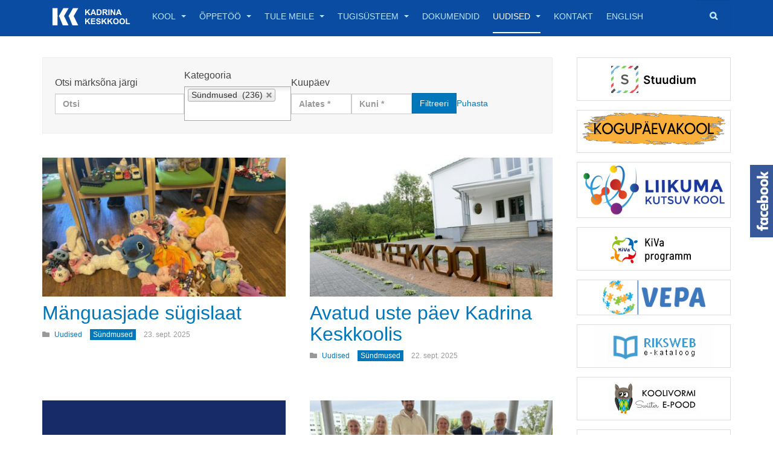

--- FILE ---
content_type: text/html; charset=UTF-8
request_url: https://www.kadrina-kool.edu.ee/uudised/sundmused/page/5/?start=60
body_size: 23129
content:
<!DOCTYPE html>
<html lang="et" class="mm-hover">
  <head>
    <meta charset="UTF-8">
    <meta name="viewport" content="width=device-width, initial-scale=1, shrink-to-fit=no">
    <meta http-equiv="x-ua-compatible" content="ie=edge">
    <meta name="theme-color" content="#000000">
        <link href="https://www.kadrina-kool.edu.ee/kadrina-new/wp-content/themes/kadrina-keskkool/assets/images/favicon.ico" rel="shortcut icon">
    <!-- Styles from Joomla theme -->
    <link href="https://www.kadrina-kool.edu.ee/kadrina-new/wp-content/themes/kadrina-keskkool/assets/css/bootstrap.css" rel="stylesheet" type="text/css">
    <link href="https://www.kadrina-kool.edu.ee/kadrina-new/wp-content/themes/kadrina-keskkool/assets/css/content.css" rel="stylesheet" type="text/css">
    <link href="https://www.kadrina-kool.edu.ee/kadrina-new/wp-content/themes/kadrina-keskkool/assets/css/system.css" rel="stylesheet" type="text/css">
    <link href="https://www.kadrina-kool.edu.ee/kadrina-new/wp-content/themes/kadrina-keskkool/assets/css/template.css" rel="stylesheet" type="text/css">
    <link href="https://www.kadrina-kool.edu.ee/kadrina-new/wp-content/themes/kadrina-keskkool/assets/css/megamenu.css" rel="stylesheet" type="text/css">
    <link href="https://www.kadrina-kool.edu.ee/kadrina-new/wp-content/themes/kadrina-keskkool/assets/css/off-canvas.css" rel="stylesheet" type="text/css">
    <link href="https://www.kadrina-kool.edu.ee/kadrina-new/wp-content/themes/kadrina-keskkool/assets/css/s2sdefault.css" rel="stylesheet" type="text/css">
    <link href="https://www.kadrina-kool.edu.ee/kadrina-new/wp-content/themes/kadrina-keskkool/assets/css/s2sfont.css" rel="stylesheet" type="text/css">
    <link href="https://www.kadrina-kool.edu.ee/kadrina-new/wp-content/themes/kadrina-keskkool/assets/fonts/font-awesome/css/font-awesome.min.css" rel="stylesheet" type="text/css">
    <link href="https://www.kadrina-kool.edu.ee/kadrina-new/wp-content/themes/kadrina-keskkool/assets/css/layouts/docs.css" rel="stylesheet" type="text/css">
    <link href="https://www.kadrina-kool.edu.ee/kadrina-new/wp-content/themes/kadrina-keskkool/assets/css/custom.css" rel="stylesheet" type="text/css">
    <link href="https://www.kadrina-kool.edu.ee/kadrina-new/wp-content/themes/kadrina-keskkool/assets/css/style.css" rel="stylesheet" type="text/css">
    <!--Styles from Joomla theme -->
    <meta name='robots' content='index, follow, max-image-preview:large, max-snippet:-1, max-video-preview:-1' />

	<!-- This site is optimized with the Yoast SEO plugin v24.0 - https://yoast.com/wordpress/plugins/seo/ -->
	<title>Sündmused - Page 5 of 24 - Kadrina Keskkool</title>
	<link rel="canonical" href="https://www.kadrina-kool.edu.ee/uudised/sundmused/page/5/" />
	<link rel="prev" href="https://www.kadrina-kool.edu.ee/uudised/sundmused/page/4/" />
	<link rel="next" href="https://www.kadrina-kool.edu.ee/uudised/sundmused/page/6/" />
	<meta property="og:locale" content="et_EE" />
	<meta property="og:type" content="article" />
	<meta property="og:title" content="Sündmused - Page 5 of 24 - Kadrina Keskkool" />
	<meta property="og:url" content="https://www.kadrina-kool.edu.ee/uudised/sundmused/" />
	<meta property="og:site_name" content="Kadrina Keskkool" />
	<meta property="og:image" content="https://www.kadrina-kool.edu.ee/kadrina-new/wp-content/uploads/2024/03/kadrina-kk-logo-2-1.jpg" />
	<meta property="og:image:width" content="865" />
	<meta property="og:image:height" content="615" />
	<meta property="og:image:type" content="image/jpeg" />
	<meta name="twitter:card" content="summary_large_image" />
	<script type="application/ld+json" class="yoast-schema-graph">{"@context":"https://schema.org","@graph":[{"@type":"CollectionPage","@id":"https://www.kadrina-kool.edu.ee/uudised/sundmused/","url":"https://www.kadrina-kool.edu.ee/uudised/sundmused/page/5/","name":"Sündmused - Page 5 of 24 - Kadrina Keskkool","isPartOf":{"@id":"https://www.kadrina-kool.edu.ee/#website"},"primaryImageOfPage":{"@id":"https://www.kadrina-kool.edu.ee/uudised/sundmused/page/5/#primaryimage"},"image":{"@id":"https://www.kadrina-kool.edu.ee/uudised/sundmused/page/5/#primaryimage"},"thumbnailUrl":"https://www.kadrina-kool.edu.ee/kadrina-new/wp-content/uploads/2025/09/552697265_1226566192609236_3121909301974311192_n.jpg","breadcrumb":{"@id":"https://www.kadrina-kool.edu.ee/uudised/sundmused/page/5/#breadcrumb"},"inLanguage":"et"},{"@type":"ImageObject","inLanguage":"et","@id":"https://www.kadrina-kool.edu.ee/uudised/sundmused/page/5/#primaryimage","url":"https://www.kadrina-kool.edu.ee/kadrina-new/wp-content/uploads/2025/09/552697265_1226566192609236_3121909301974311192_n.jpg","contentUrl":"https://www.kadrina-kool.edu.ee/kadrina-new/wp-content/uploads/2025/09/552697265_1226566192609236_3121909301974311192_n.jpg","width":2048,"height":1536},{"@type":"BreadcrumbList","@id":"https://www.kadrina-kool.edu.ee/uudised/sundmused/page/5/#breadcrumb","itemListElement":[{"@type":"ListItem","position":1,"name":"Avaleht","item":"https://www.kadrina-kool.edu.ee/"},{"@type":"ListItem","position":2,"name":"Uudised","item":"https://www.kadrina-kool.edu.ee/uudised/"},{"@type":"ListItem","position":3,"name":"Sündmused"}]},{"@type":"WebSite","@id":"https://www.kadrina-kool.edu.ee/#website","url":"https://www.kadrina-kool.edu.ee/","name":"Kadrina Keskkool","description":"","publisher":{"@id":"https://www.kadrina-kool.edu.ee/#organization"},"potentialAction":[{"@type":"SearchAction","target":{"@type":"EntryPoint","urlTemplate":"https://www.kadrina-kool.edu.ee/?s={search_term_string}"},"query-input":{"@type":"PropertyValueSpecification","valueRequired":true,"valueName":"search_term_string"}}],"inLanguage":"et"},{"@type":"Organization","@id":"https://www.kadrina-kool.edu.ee/#organization","name":"Kadrina Keskkool","url":"https://www.kadrina-kool.edu.ee/","logo":{"@type":"ImageObject","inLanguage":"et","@id":"https://www.kadrina-kool.edu.ee/#/schema/logo/image/","url":"https://www.kadrina-kool.edu.ee/kadrina-new/wp-content/uploads/2024/03/kadrina-kk-logo-2.jpg","contentUrl":"https://www.kadrina-kool.edu.ee/kadrina-new/wp-content/uploads/2024/03/kadrina-kk-logo-2.jpg","width":865,"height":615,"caption":"Kadrina Keskkool"},"image":{"@id":"https://www.kadrina-kool.edu.ee/#/schema/logo/image/"},"sameAs":["https://www.facebook.com/kadrinakeskkool/"]}]}</script>
	<!-- / Yoast SEO plugin. -->


<link rel='dns-prefetch' href='//code.jquery.com' />
<link rel="alternate" type="application/rss+xml" title="Kadrina Keskkool &raquo; Sündmused Rubriigi RSS" href="https://www.kadrina-kool.edu.ee/uudised/sundmused/feed/" />
<style id='wp-img-auto-sizes-contain-inline-css' type='text/css'>
img:is([sizes=auto i],[sizes^="auto," i]){contain-intrinsic-size:3000px 1500px}
/*# sourceURL=wp-img-auto-sizes-contain-inline-css */
</style>
<link rel='stylesheet' id='premium-addons-css' href='https://www.kadrina-kool.edu.ee/kadrina-new/wp-content/plugins/premium-addons-for-elementor/assets/frontend/min-css/premium-addons.min.css?ver=4.10.69' type='text/css' media='all' />
<link rel='stylesheet' id='wp-block-library-css' href='https://www.kadrina-kool.edu.ee/kadrina-new/wp-includes/css/dist/block-library/style.min.css?ver=6.9' type='text/css' media='all' />
<style id='wp-block-paragraph-inline-css' type='text/css'>
.is-small-text{font-size:.875em}.is-regular-text{font-size:1em}.is-large-text{font-size:2.25em}.is-larger-text{font-size:3em}.has-drop-cap:not(:focus):first-letter{float:left;font-size:8.4em;font-style:normal;font-weight:100;line-height:.68;margin:.05em .1em 0 0;text-transform:uppercase}body.rtl .has-drop-cap:not(:focus):first-letter{float:none;margin-left:.1em}p.has-drop-cap.has-background{overflow:hidden}:root :where(p.has-background){padding:1.25em 2.375em}:where(p.has-text-color:not(.has-link-color)) a{color:inherit}p.has-text-align-left[style*="writing-mode:vertical-lr"],p.has-text-align-right[style*="writing-mode:vertical-rl"]{rotate:180deg}
/*# sourceURL=https://www.kadrina-kool.edu.ee/kadrina-new/wp-includes/blocks/paragraph/style.min.css */
</style>
<style id='global-styles-inline-css' type='text/css'>
:root{--wp--preset--aspect-ratio--square: 1;--wp--preset--aspect-ratio--4-3: 4/3;--wp--preset--aspect-ratio--3-4: 3/4;--wp--preset--aspect-ratio--3-2: 3/2;--wp--preset--aspect-ratio--2-3: 2/3;--wp--preset--aspect-ratio--16-9: 16/9;--wp--preset--aspect-ratio--9-16: 9/16;--wp--preset--color--black: #000000;--wp--preset--color--cyan-bluish-gray: #abb8c3;--wp--preset--color--white: #ffffff;--wp--preset--color--pale-pink: #f78da7;--wp--preset--color--vivid-red: #cf2e2e;--wp--preset--color--luminous-vivid-orange: #ff6900;--wp--preset--color--luminous-vivid-amber: #fcb900;--wp--preset--color--light-green-cyan: #7bdcb5;--wp--preset--color--vivid-green-cyan: #00d084;--wp--preset--color--pale-cyan-blue: #8ed1fc;--wp--preset--color--vivid-cyan-blue: #0693e3;--wp--preset--color--vivid-purple: #9b51e0;--wp--preset--gradient--vivid-cyan-blue-to-vivid-purple: linear-gradient(135deg,rgb(6,147,227) 0%,rgb(155,81,224) 100%);--wp--preset--gradient--light-green-cyan-to-vivid-green-cyan: linear-gradient(135deg,rgb(122,220,180) 0%,rgb(0,208,130) 100%);--wp--preset--gradient--luminous-vivid-amber-to-luminous-vivid-orange: linear-gradient(135deg,rgb(252,185,0) 0%,rgb(255,105,0) 100%);--wp--preset--gradient--luminous-vivid-orange-to-vivid-red: linear-gradient(135deg,rgb(255,105,0) 0%,rgb(207,46,46) 100%);--wp--preset--gradient--very-light-gray-to-cyan-bluish-gray: linear-gradient(135deg,rgb(238,238,238) 0%,rgb(169,184,195) 100%);--wp--preset--gradient--cool-to-warm-spectrum: linear-gradient(135deg,rgb(74,234,220) 0%,rgb(151,120,209) 20%,rgb(207,42,186) 40%,rgb(238,44,130) 60%,rgb(251,105,98) 80%,rgb(254,248,76) 100%);--wp--preset--gradient--blush-light-purple: linear-gradient(135deg,rgb(255,206,236) 0%,rgb(152,150,240) 100%);--wp--preset--gradient--blush-bordeaux: linear-gradient(135deg,rgb(254,205,165) 0%,rgb(254,45,45) 50%,rgb(107,0,62) 100%);--wp--preset--gradient--luminous-dusk: linear-gradient(135deg,rgb(255,203,112) 0%,rgb(199,81,192) 50%,rgb(65,88,208) 100%);--wp--preset--gradient--pale-ocean: linear-gradient(135deg,rgb(255,245,203) 0%,rgb(182,227,212) 50%,rgb(51,167,181) 100%);--wp--preset--gradient--electric-grass: linear-gradient(135deg,rgb(202,248,128) 0%,rgb(113,206,126) 100%);--wp--preset--gradient--midnight: linear-gradient(135deg,rgb(2,3,129) 0%,rgb(40,116,252) 100%);--wp--preset--font-size--small: 13px;--wp--preset--font-size--medium: 20px;--wp--preset--font-size--large: 36px;--wp--preset--font-size--x-large: 42px;--wp--preset--spacing--20: 0.44rem;--wp--preset--spacing--30: 0.67rem;--wp--preset--spacing--40: 1rem;--wp--preset--spacing--50: 1.5rem;--wp--preset--spacing--60: 2.25rem;--wp--preset--spacing--70: 3.38rem;--wp--preset--spacing--80: 5.06rem;--wp--preset--shadow--natural: 6px 6px 9px rgba(0, 0, 0, 0.2);--wp--preset--shadow--deep: 12px 12px 50px rgba(0, 0, 0, 0.4);--wp--preset--shadow--sharp: 6px 6px 0px rgba(0, 0, 0, 0.2);--wp--preset--shadow--outlined: 6px 6px 0px -3px rgb(255, 255, 255), 6px 6px rgb(0, 0, 0);--wp--preset--shadow--crisp: 6px 6px 0px rgb(0, 0, 0);}:where(.is-layout-flex){gap: 0.5em;}:where(.is-layout-grid){gap: 0.5em;}body .is-layout-flex{display: flex;}.is-layout-flex{flex-wrap: wrap;align-items: center;}.is-layout-flex > :is(*, div){margin: 0;}body .is-layout-grid{display: grid;}.is-layout-grid > :is(*, div){margin: 0;}:where(.wp-block-columns.is-layout-flex){gap: 2em;}:where(.wp-block-columns.is-layout-grid){gap: 2em;}:where(.wp-block-post-template.is-layout-flex){gap: 1.25em;}:where(.wp-block-post-template.is-layout-grid){gap: 1.25em;}.has-black-color{color: var(--wp--preset--color--black) !important;}.has-cyan-bluish-gray-color{color: var(--wp--preset--color--cyan-bluish-gray) !important;}.has-white-color{color: var(--wp--preset--color--white) !important;}.has-pale-pink-color{color: var(--wp--preset--color--pale-pink) !important;}.has-vivid-red-color{color: var(--wp--preset--color--vivid-red) !important;}.has-luminous-vivid-orange-color{color: var(--wp--preset--color--luminous-vivid-orange) !important;}.has-luminous-vivid-amber-color{color: var(--wp--preset--color--luminous-vivid-amber) !important;}.has-light-green-cyan-color{color: var(--wp--preset--color--light-green-cyan) !important;}.has-vivid-green-cyan-color{color: var(--wp--preset--color--vivid-green-cyan) !important;}.has-pale-cyan-blue-color{color: var(--wp--preset--color--pale-cyan-blue) !important;}.has-vivid-cyan-blue-color{color: var(--wp--preset--color--vivid-cyan-blue) !important;}.has-vivid-purple-color{color: var(--wp--preset--color--vivid-purple) !important;}.has-black-background-color{background-color: var(--wp--preset--color--black) !important;}.has-cyan-bluish-gray-background-color{background-color: var(--wp--preset--color--cyan-bluish-gray) !important;}.has-white-background-color{background-color: var(--wp--preset--color--white) !important;}.has-pale-pink-background-color{background-color: var(--wp--preset--color--pale-pink) !important;}.has-vivid-red-background-color{background-color: var(--wp--preset--color--vivid-red) !important;}.has-luminous-vivid-orange-background-color{background-color: var(--wp--preset--color--luminous-vivid-orange) !important;}.has-luminous-vivid-amber-background-color{background-color: var(--wp--preset--color--luminous-vivid-amber) !important;}.has-light-green-cyan-background-color{background-color: var(--wp--preset--color--light-green-cyan) !important;}.has-vivid-green-cyan-background-color{background-color: var(--wp--preset--color--vivid-green-cyan) !important;}.has-pale-cyan-blue-background-color{background-color: var(--wp--preset--color--pale-cyan-blue) !important;}.has-vivid-cyan-blue-background-color{background-color: var(--wp--preset--color--vivid-cyan-blue) !important;}.has-vivid-purple-background-color{background-color: var(--wp--preset--color--vivid-purple) !important;}.has-black-border-color{border-color: var(--wp--preset--color--black) !important;}.has-cyan-bluish-gray-border-color{border-color: var(--wp--preset--color--cyan-bluish-gray) !important;}.has-white-border-color{border-color: var(--wp--preset--color--white) !important;}.has-pale-pink-border-color{border-color: var(--wp--preset--color--pale-pink) !important;}.has-vivid-red-border-color{border-color: var(--wp--preset--color--vivid-red) !important;}.has-luminous-vivid-orange-border-color{border-color: var(--wp--preset--color--luminous-vivid-orange) !important;}.has-luminous-vivid-amber-border-color{border-color: var(--wp--preset--color--luminous-vivid-amber) !important;}.has-light-green-cyan-border-color{border-color: var(--wp--preset--color--light-green-cyan) !important;}.has-vivid-green-cyan-border-color{border-color: var(--wp--preset--color--vivid-green-cyan) !important;}.has-pale-cyan-blue-border-color{border-color: var(--wp--preset--color--pale-cyan-blue) !important;}.has-vivid-cyan-blue-border-color{border-color: var(--wp--preset--color--vivid-cyan-blue) !important;}.has-vivid-purple-border-color{border-color: var(--wp--preset--color--vivid-purple) !important;}.has-vivid-cyan-blue-to-vivid-purple-gradient-background{background: var(--wp--preset--gradient--vivid-cyan-blue-to-vivid-purple) !important;}.has-light-green-cyan-to-vivid-green-cyan-gradient-background{background: var(--wp--preset--gradient--light-green-cyan-to-vivid-green-cyan) !important;}.has-luminous-vivid-amber-to-luminous-vivid-orange-gradient-background{background: var(--wp--preset--gradient--luminous-vivid-amber-to-luminous-vivid-orange) !important;}.has-luminous-vivid-orange-to-vivid-red-gradient-background{background: var(--wp--preset--gradient--luminous-vivid-orange-to-vivid-red) !important;}.has-very-light-gray-to-cyan-bluish-gray-gradient-background{background: var(--wp--preset--gradient--very-light-gray-to-cyan-bluish-gray) !important;}.has-cool-to-warm-spectrum-gradient-background{background: var(--wp--preset--gradient--cool-to-warm-spectrum) !important;}.has-blush-light-purple-gradient-background{background: var(--wp--preset--gradient--blush-light-purple) !important;}.has-blush-bordeaux-gradient-background{background: var(--wp--preset--gradient--blush-bordeaux) !important;}.has-luminous-dusk-gradient-background{background: var(--wp--preset--gradient--luminous-dusk) !important;}.has-pale-ocean-gradient-background{background: var(--wp--preset--gradient--pale-ocean) !important;}.has-electric-grass-gradient-background{background: var(--wp--preset--gradient--electric-grass) !important;}.has-midnight-gradient-background{background: var(--wp--preset--gradient--midnight) !important;}.has-small-font-size{font-size: var(--wp--preset--font-size--small) !important;}.has-medium-font-size{font-size: var(--wp--preset--font-size--medium) !important;}.has-large-font-size{font-size: var(--wp--preset--font-size--large) !important;}.has-x-large-font-size{font-size: var(--wp--preset--font-size--x-large) !important;}
/*# sourceURL=global-styles-inline-css */
</style>

<style id='classic-theme-styles-inline-css' type='text/css'>
/*! This file is auto-generated */
.wp-block-button__link{color:#fff;background-color:#32373c;border-radius:9999px;box-shadow:none;text-decoration:none;padding:calc(.667em + 2px) calc(1.333em + 2px);font-size:1.125em}.wp-block-file__button{background:#32373c;color:#fff;text-decoration:none}
/*# sourceURL=/wp-includes/css/classic-themes.min.css */
</style>
<link rel='stylesheet' id='contact-form-7-css' href='https://www.kadrina-kool.edu.ee/kadrina-new/wp-content/plugins/contact-form-7/includes/css/styles.css?ver=6.0.1' type='text/css' media='all' />
<link rel='stylesheet' id='wp-pagenavi-css' href='https://www.kadrina-kool.edu.ee/kadrina-new/wp-content/plugins/wp-pagenavi/pagenavi-css.css?ver=2.70' type='text/css' media='all' />
<link rel='stylesheet' id='pa-admin-bar-css' href='https://www.kadrina-kool.edu.ee/kadrina-new/wp-content/plugins/premium-addons-for-elementor/admin/assets/css/admin-bar.css?ver=4.10.69' type='text/css' media='all' />
<link rel='stylesheet' id='elementor-frontend-css' href='https://www.kadrina-kool.edu.ee/kadrina-new/wp-content/plugins/elementor/assets/css/frontend.min.css?ver=3.25.11' type='text/css' media='all' />
<link rel='stylesheet' id='swiper-css' href='https://www.kadrina-kool.edu.ee/kadrina-new/wp-content/plugins/elementor/assets/lib/swiper/v8/css/swiper.min.css?ver=8.4.5' type='text/css' media='all' />
<link rel='stylesheet' id='e-swiper-css' href='https://www.kadrina-kool.edu.ee/kadrina-new/wp-content/plugins/elementor/assets/css/conditionals/e-swiper.min.css?ver=3.25.11' type='text/css' media='all' />
<link rel='stylesheet' id='elementor-post-8322-css' href='https://www.kadrina-kool.edu.ee/kadrina-new/wp-content/uploads/elementor/css/post-8322.css?ver=1734332819' type='text/css' media='all' />
<link rel='stylesheet' id='stratum-widgets-style-css' href='https://www.kadrina-kool.edu.ee/kadrina-new/wp-content/plugins/stratum/assets/css/style.min.css?ver=1.4.5' type='text/css' media='all' />
<link rel='stylesheet' id='search-filter-plugin-styles-css' href='https://www.kadrina-kool.edu.ee/kadrina-new/wp-content/plugins/search-filter-pro/public/assets/css/search-filter.min.css?ver=2.5.14' type='text/css' media='all' />
<link rel='stylesheet' id='fancybox-css' href='https://www.kadrina-kool.edu.ee/kadrina-new/wp-content/plugins/easy-fancybox/fancybox/1.5.4/jquery.fancybox.min.css?ver=6.9' type='text/css' media='screen' />
<style id='fancybox-inline-css' type='text/css'>
#fancybox-content{border-color:#ffffff;}#fancybox-title,#fancybox-title-float-main{color:#fff}
/*# sourceURL=fancybox-inline-css */
</style>
<link rel='stylesheet' id='wpr-text-animations-css-css' href='https://www.kadrina-kool.edu.ee/kadrina-new/wp-content/plugins/royal-elementor-addons/assets/css/lib/animations/text-animations.min.css?ver=1.7.1004' type='text/css' media='all' />
<link rel='stylesheet' id='wpr-addons-css-css' href='https://www.kadrina-kool.edu.ee/kadrina-new/wp-content/plugins/royal-elementor-addons/assets/css/frontend.min.css?ver=1.7.1004' type='text/css' media='all' />
<link rel='stylesheet' id='font-awesome-5-all-css' href='https://www.kadrina-kool.edu.ee/kadrina-new/wp-content/plugins/elementor/assets/lib/font-awesome/css/all.min.css?ver=4.10.69' type='text/css' media='all' />
<link rel='stylesheet' id='google-fonts-1-css' href='https://fonts.googleapis.com/css?family=Roboto%3A100%2C100italic%2C200%2C200italic%2C300%2C300italic%2C400%2C400italic%2C500%2C500italic%2C600%2C600italic%2C700%2C700italic%2C800%2C800italic%2C900%2C900italic%7CRoboto+Slab%3A100%2C100italic%2C200%2C200italic%2C300%2C300italic%2C400%2C400italic%2C500%2C500italic%2C600%2C600italic%2C700%2C700italic%2C800%2C800italic%2C900%2C900italic&#038;display=swap&#038;ver=6.9' type='text/css' media='all' />
<link rel="preconnect" href="https://fonts.gstatic.com/" crossorigin><script type="text/javascript" src="https://code.jquery.com/jquery-3.7.1.min.js" id="jquery-js"></script>
<script type="text/javascript" id="search-filter-plugin-build-js-extra">
/* <![CDATA[ */
var SF_LDATA = {"ajax_url":"https://www.kadrina-kool.edu.ee/kadrina-new/wp-admin/admin-ajax.php","home_url":"https://www.kadrina-kool.edu.ee/","extensions":[]};
//# sourceURL=search-filter-plugin-build-js-extra
/* ]]> */
</script>
<script type="text/javascript" src="https://www.kadrina-kool.edu.ee/kadrina-new/wp-content/plugins/search-filter-pro/public/assets/js/search-filter-build.min.js?ver=2.5.14" id="search-filter-plugin-build-js"></script>
<script type="text/javascript" src="https://www.kadrina-kool.edu.ee/kadrina-new/wp-content/plugins/search-filter-pro/public/assets/js/chosen.jquery.min.js?ver=2.5.14" id="search-filter-plugin-chosen-js"></script>
<link rel="https://api.w.org/" href="https://www.kadrina-kool.edu.ee/wp-json/" /><link rel="alternate" title="JSON" type="application/json" href="https://www.kadrina-kool.edu.ee/wp-json/wp/v2/categories/6" /><link rel="EditURI" type="application/rsd+xml" title="RSD" href="https://www.kadrina-kool.edu.ee/kadrina-new/xmlrpc.php?rsd" />
<meta name="generator" content="WordPress 6.9" />
<meta name="generator" content="Elementor 3.25.11; features: e_font_icon_svg, additional_custom_breakpoints, e_optimized_control_loading; settings: css_print_method-external, google_font-enabled, font_display-swap">
			<style>
				.e-con.e-parent:nth-of-type(n+4):not(.e-lazyloaded):not(.e-no-lazyload),
				.e-con.e-parent:nth-of-type(n+4):not(.e-lazyloaded):not(.e-no-lazyload) * {
					background-image: none !important;
				}
				@media screen and (max-height: 1024px) {
					.e-con.e-parent:nth-of-type(n+3):not(.e-lazyloaded):not(.e-no-lazyload),
					.e-con.e-parent:nth-of-type(n+3):not(.e-lazyloaded):not(.e-no-lazyload) * {
						background-image: none !important;
					}
				}
				@media screen and (max-height: 640px) {
					.e-con.e-parent:nth-of-type(n+2):not(.e-lazyloaded):not(.e-no-lazyload),
					.e-con.e-parent:nth-of-type(n+2):not(.e-lazyloaded):not(.e-no-lazyload) * {
						background-image: none !important;
					}
				}
			</style>
					<style type="text/css" id="wp-custom-css">
			.fb-xfbml-parse-ignore, .fb-share-button,  .article-intro {
	
	visibility:hidden !important;
	display: none !important;
}

.twitter-share-button {
	
visibility:hidden !important;
display: none !important;
}

 .navbar, .logo-img, .search

{
	
background-color: #0A4CA2 !important;
	border: none !important;
}

.carousel-caption {
	
	background-color: transparent !important;
	
}		</style>
		<style id="wpr_lightbox_styles">
				.lg-backdrop {
					background-color: rgba(0,0,0,0.6) !important;
				}
				.lg-toolbar,
				.lg-dropdown {
					background-color: rgba(0,0,0,0.8) !important;
				}
				.lg-dropdown:after {
					border-bottom-color: rgba(0,0,0,0.8) !important;
				}
				.lg-sub-html {
					background-color: rgba(0,0,0,0.8) !important;
				}
				.lg-thumb-outer,
				.lg-progress-bar {
					background-color: #444444 !important;
				}
				.lg-progress {
					background-color: #a90707 !important;
				}
				.lg-icon {
					color: #efefef !important;
					font-size: 20px !important;
				}
				.lg-icon.lg-toogle-thumb {
					font-size: 24px !important;
				}
				.lg-icon:hover,
				.lg-dropdown-text:hover {
					color: #ffffff !important;
				}
				.lg-sub-html,
				.lg-dropdown-text {
					color: #efefef !important;
					font-size: 14px !important;
				}
				#lg-counter {
					color: #efefef !important;
					font-size: 14px !important;
				}
				.lg-prev,
				.lg-next {
					font-size: 35px !important;
				}

				/* Defaults */
				.lg-icon {
				background-color: transparent !important;
				}

				#lg-counter {
				opacity: 0.9;
				}

				.lg-thumb-outer {
				padding: 0 10px;
				}

				.lg-thumb-item {
				border-radius: 0 !important;
				border: none !important;
				opacity: 0.5;
				}

				.lg-thumb-item.active {
					opacity: 1;
				}
	         </style>    <link href="https://www.kadrina-kool.edu.ee/kadrina-new/wp-content/themes/kadrina-keskkool/style.css?ver=0.3.2" rel="stylesheet">
          <script async src="https://www.googletagmanager.com/gtag/js?id=G-TJ34DY56GM"></script>
      <script>
      window.dataLayer = window.dataLayer || [];
      function gtag(){dataLayer.push(arguments);}
      gtag('js', new Date());
      gtag('config', 'G-TJ34DY56GM');
      </script>
      </head>
  <body class="archive paged category category-sundmused category-6 paged-5 category-paged-5 wp-theme-kadrina-keskkool elementor-default elementor-kit-8322">
    <div id="fb-root"></div>
    <script async defer crossorigin="anonymous" src="https://connect.facebook.net/en_US/sdk.js#xfbml=1&version=v19.0" nonce="Qkv1L1mM"></script>
    <div class="t3-wrapper">
      <header id="t3-mainnav" class="wrap navbar navbar-default navbar-fixed-top t3-mainnav">
        <div class="container">
          <div class="navbar-header">
            <div class="logo logo-image">
              <div class="logo-image">
                <a href="https://www.kadrina-kool.edu.ee" title="Kadrina Keskkool">
                  <img class="logo-img" src="https://www.kadrina-kool.edu.ee/kadrina-new/wp-content/themes/kadrina-keskkool/assets/img/logo.png" alt="Kadrina Keskkool">
                  <span>Kadrina Keskkool</span>
                </a>
              </div>
            </div>
            <button type="button" class="navbar-toggle" data-toggle="collapse" data-target=".t3-navbar-collapse">
              <i class="fa fa-bars"></i>
            </button>
            <div class="head-search">     
              <form role="search" class="form-search" action="https://www.kadrina-kool.edu.ee" method="get">
                <div class="search">
                  <label for="mod-search-searchword">Otsi...</label>
                  <i class="fa fa-search"></i>
                  <input name="s" id="mod-search-searchword" maxlength="200" class="form-control " type="text" size="20" value="">	
                </div>
              </form>
            </div>
          </div>
          <nav class="t3-navbar-collapse navbar-collapse collapse"></nav>
          <nav class="t3-navbar navbar-collapse collapse">
            <div  class="t3-megamenu animate slide"  data-duration="200" data-responsive="true">
              <ul id="menu-peamenuu" class="nav navbar-nav level0"><li id="menu-item-6778" class="menu-item menu-item-type-post_type menu-item-object-post menu-item-has-children menu-item-6778 dropdown mega"><a href="https://www.kadrina-kool.edu.ee/kool/">Kool</a>
<div class='nav-child dropdown-menu mega-dropdown-menu'><div class='mega-dropdown-inner'><div class='row'><div class='col-xs-12 mega-col-nav'><div class='mega-inner'><ul class='sub-menu mega-nav level1'>
	<li id="menu-item-7000" class="menu-item menu-item-type-post_type menu-item-object-post menu-item-has-children menu-item-7000 dropdown mega"><a href="https://www.kadrina-kool.edu.ee/kool/inimesed/">Inimesed</a>
	<div class='nav-child dropdown-menu mega-dropdown-menu'><div class='mega-dropdown-inner'><div class='row'><div class='col-xs-12 mega-col-nav'><div class='mega-inner'><ul class='sub-menu mega-nav level1'>
		<li id="menu-item-8373" class="menu-item menu-item-type-post_type menu-item-object-page menu-item-8373 dropdown mega"><a href="https://www.kadrina-kool.edu.ee/personal/">Kooli personal</a></li>
		<li id="menu-item-7034" class="menu-item menu-item-type-post_type menu-item-object-post menu-item-7034 dropdown mega"><a href="https://www.kadrina-kool.edu.ee/kool/inimesed/opilasesindus/">Õpilasesindus</a></li>
		<li id="menu-item-7008" class="menu-item menu-item-type-post_type menu-item-object-post menu-item-7008 dropdown mega"><a href="https://www.kadrina-kool.edu.ee/kool/inimesed/hoolekogu/">Hoolekogu</a></li>
	</ul></div></div></div></div></div>
</li>
	<li id="menu-item-6780" class="menu-item menu-item-type-post_type menu-item-object-post menu-item-has-children menu-item-6780 dropdown mega"><a href="https://www.kadrina-kool.edu.ee/kool/mineviku-parand/">Mineviku pärand</a>
	<div class='nav-child dropdown-menu mega-dropdown-menu'><div class='mega-dropdown-inner'><div class='row'><div class='col-xs-12 mega-col-nav'><div class='mega-inner'><ul class='sub-menu mega-nav level1'>
		<li id="menu-item-10489" class="menu-item menu-item-type-post_type menu-item-object-page menu-item-10489 dropdown mega"><a href="https://www.kadrina-kool.edu.ee/kool/mineviku-parand/kooli-ajalugu/">Kooli ajalugu</a></li>
		<li id="menu-item-6788" class="menu-item menu-item-type-post_type menu-item-object-post menu-item-6788 dropdown mega"><a href="https://www.kadrina-kool.edu.ee/kool/mineviku-parand/hooned/">Hooned</a></li>
		<li id="menu-item-6790" class="menu-item menu-item-type-post_type menu-item-object-post menu-item-6790 dropdown mega"><a href="https://www.kadrina-kool.edu.ee/kool/mineviku-parand/klassipildid/">Klassipildid 1920-1940</a></li>
		<li id="menu-item-6792" class="menu-item menu-item-type-post_type menu-item-object-post menu-item-6792 dropdown mega"><a href="https://www.kadrina-kool.edu.ee/kool/mineviku-parand/koolitunnid/">Koolitunnid 1930-1940</a></li>
		<li id="menu-item-6794" class="menu-item menu-item-type-post_type menu-item-object-post menu-item-6794 dropdown mega"><a href="https://www.kadrina-kool.edu.ee/kool/mineviku-parand/huvitegevus/">Huvitegevus 1920-1940</a></li>
		<li id="menu-item-6786" class="menu-item menu-item-type-post_type menu-item-object-post menu-item-6786 dropdown mega"><a href="https://www.kadrina-kool.edu.ee/kool/mineviku-parand/kroonika/">Kroonika</a></li>
		<li id="menu-item-7010" class="menu-item menu-item-type-post_type menu-item-object-post menu-item-7010 dropdown mega"><a href="https://www.kadrina-kool.edu.ee/kool/inimesed/pedagoogid-1902-1970/">Pedagoogid 1902-1970</a></li>
	</ul></div></div></div></div></div>
</li>
	<li id="menu-item-6796" class="menu-item menu-item-type-post_type menu-item-object-post menu-item-has-children menu-item-6796 dropdown mega"><a href="https://www.kadrina-kool.edu.ee/kool/vilistlastele/">Vilistlastele</a>
	<div class='nav-child dropdown-menu mega-dropdown-menu'><div class='mega-dropdown-inner'><div class='row'><div class='col-xs-12 mega-col-nav'><div class='mega-inner'><ul class='sub-menu mega-nav level1'>
		<li id="menu-item-7022" class="menu-item menu-item-type-post_type menu-item-object-post menu-item-7022 dropdown mega"><a href="https://www.kadrina-kool.edu.ee/kool/vilistlastele/vilistlaskogu/">Vilistlaskogu</a></li>
		<li id="menu-item-6798" class="menu-item menu-item-type-post_type menu-item-object-post menu-item-6798 dropdown mega"><a href="https://www.kadrina-kool.edu.ee/kool/vilistlastele/lopetajad-1909-1952/">Lõpetajad 1909-1952</a></li>
		<li id="menu-item-6800" class="menu-item menu-item-type-post_type menu-item-object-post menu-item-6800 dropdown mega"><a href="https://www.kadrina-kool.edu.ee/kool/vilistlastele/lopetajad-1960-1969/">Lõpetajad 1960-1969</a></li>
		<li id="menu-item-15214" class="menu-item menu-item-type-post_type menu-item-object-page menu-item-15214 dropdown mega"><a href="https://www.kadrina-kool.edu.ee/kool/vilistlastele/ohtukooli-lopetajad-1971-1984/">Lõpetajad 1971-1984</a></li>
		<li id="menu-item-6802" class="menu-item menu-item-type-post_type menu-item-object-post menu-item-6802 dropdown mega"><a href="https://www.kadrina-kool.edu.ee/kool/vilistlastele/lennud/">Lennud alates 1961</a></li>
		<li id="menu-item-7049" class="menu-item menu-item-type-post_type menu-item-object-post menu-item-7049 dropdown mega"><a href="https://www.kadrina-kool.edu.ee/kool/vilistlastele/koolimalestused/">Koolimälestused</a></li>
		<li id="menu-item-7051" class="menu-item menu-item-type-post_type menu-item-object-post menu-item-7051 dropdown mega"><a href="https://www.kadrina-kool.edu.ee/kool/vilistlastele/kooli-park/">Kooli park</a></li>
		<li id="menu-item-7073" class="menu-item menu-item-type-post_type menu-item-object-post menu-item-7073 dropdown mega"><a href="https://www.kadrina-kool.edu.ee/kool/vilistlastele/pedagoogide-kalmud/">Pedagoogide kalmud</a></li>
	</ul></div></div></div></div></div>
</li>
	<li id="menu-item-6936" class="menu-item menu-item-type-post_type menu-item-object-post menu-item-6936 dropdown mega"><a href="https://www.kadrina-kool.edu.ee/kool/auraamat/">Auraamat</a></li>
	<li id="menu-item-7042" class="menu-item menu-item-type-post_type menu-item-object-post menu-item-7042 dropdown mega"><a href="https://www.kadrina-kool.edu.ee/kool/aumedal/">Aumedal</a></li>
	<li id="menu-item-6782" class="menu-item menu-item-type-post_type menu-item-object-post menu-item-6782 dropdown mega"><a href="https://www.kadrina-kool.edu.ee/kool/almanahh/">Almanahh</a></li>
	<li id="menu-item-6784" class="menu-item menu-item-type-post_type menu-item-object-post menu-item-6784 dropdown mega"><a href="https://www.kadrina-kool.edu.ee/kool/logo/">Logo</a></li>
	<li id="menu-item-7038" class="menu-item menu-item-type-post_type menu-item-object-post menu-item-7038 dropdown mega"><a href="https://www.kadrina-kool.edu.ee/kool/vaartuste-puu/">Väärtuste puu</a></li>
	<li id="menu-item-6938" class="menu-item menu-item-type-post_type menu-item-object-post menu-item-6938 dropdown mega"><a href="https://www.kadrina-kool.edu.ee/kool/sopruskoolid/">Sõpruskoolid</a></li>
	<li id="menu-item-7024" class="menu-item menu-item-type-post_type menu-item-object-post menu-item-7024 dropdown mega"><a href="https://www.kadrina-kool.edu.ee/kool/raamatukogu/">Raamatukogu</a></li>
	<li id="menu-item-7026" class="menu-item menu-item-type-post_type menu-item-object-post menu-item-7026 dropdown mega"><a href="https://www.kadrina-kool.edu.ee/kool/toitlustamine/">Toitlustamine</a></li>
	<li id="menu-item-14103" class="menu-item menu-item-type-post_type menu-item-object-page menu-item-14103 dropdown mega"><a href="https://www.kadrina-kool.edu.ee/kool/kadrina-keskkooli-autokool/">Autokool</a></li>
</ul></div></div></div></div></div>
</li>
<li id="menu-item-6774" class="menu-item menu-item-type-post_type menu-item-object-post menu-item-has-children menu-item-6774 dropdown mega"><a href="https://www.kadrina-kool.edu.ee/oppetoo/">Õppetöö</a>
<div class='nav-child dropdown-menu mega-dropdown-menu'><div class='mega-dropdown-inner'><div class='row'><div class='col-xs-12 mega-col-nav'><div class='mega-inner'><ul class='sub-menu mega-nav level1'>
	<li id="menu-item-6934" class="menu-item menu-item-type-post_type menu-item-object-post menu-item-6934 dropdown mega"><a href="https://www.kadrina-kool.edu.ee/oppetoo/oppesuunad/">Õppesuunad</a></li>
	<li id="menu-item-6940" class="menu-item menu-item-type-post_type menu-item-object-post menu-item-6940 dropdown mega"><a href="https://www.kadrina-kool.edu.ee/oppetoo/oppeperioodid/">Õppeperioodid</a></li>
	<li id="menu-item-6776" class="menu-item menu-item-type-post_type menu-item-object-post menu-item-privacy-policy menu-item-6776 dropdown mega"><a rel="privacy-policy" href="https://www.kadrina-kool.edu.ee/oppetoo/tundide-ajad/">Tundide ajad</a></li>
	<li id="menu-item-7071" class="menu-item menu-item-type-post_type menu-item-object-post menu-item-7071 dropdown mega"><a href="https://www.kadrina-kool.edu.ee/oppetoo/tunniplaan/">Tunniplaan</a></li>
	<li id="menu-item-6942" class="menu-item menu-item-type-post_type menu-item-object-post menu-item-6942 dropdown mega"><a href="https://www.kadrina-kool.edu.ee/oppetoo/eksamid-tasemetood/">Eksamid, tasemetööd</a></li>
	<li id="menu-item-6944" class="menu-item menu-item-type-post_type menu-item-object-post menu-item-has-children menu-item-6944 dropdown mega"><a href="https://www.kadrina-kool.edu.ee/oppetoo/uurimistood/">Uurimistööd</a>
	<div class='nav-child dropdown-menu mega-dropdown-menu'><div class='mega-dropdown-inner'><div class='row'><div class='col-xs-12 mega-col-nav'><div class='mega-inner'><ul class='sub-menu mega-nav level1'>
		<li id="menu-item-6946" class="menu-item menu-item-type-post_type menu-item-object-post menu-item-6946 dropdown mega"><a href="https://www.kadrina-kool.edu.ee/oppetoo/uurimistood/kaitstud-uurimistood/">Kaitstud uurimistööd</a></li>
		<li id="menu-item-6948" class="menu-item menu-item-type-post_type menu-item-object-post menu-item-6948 dropdown mega"><a href="https://www.kadrina-kool.edu.ee/oppetoo/uurimistood/esitletud-loovtood/">Esitletud loovtööd</a></li>
	</ul></div></div></div></div></div>
</li>
	<li id="menu-item-6950" class="menu-item menu-item-type-post_type menu-item-object-post menu-item-has-children menu-item-6950 dropdown mega"><a href="https://www.kadrina-kool.edu.ee/oppetoo/projektid/">Projektid</a>
	<div class='nav-child dropdown-menu mega-dropdown-menu'><div class='mega-dropdown-inner'><div class='row'><div class='col-xs-12 mega-col-nav'><div class='mega-inner'><ul class='sub-menu mega-nav level1'>
		<li id="menu-item-6952" class="menu-item menu-item-type-post_type menu-item-object-post menu-item-6952 dropdown mega"><a href="https://www.kadrina-kool.edu.ee/oppetoo/projektid/eesti-sisesed/">Eesti-sisesed</a></li>
		<li id="menu-item-6954" class="menu-item menu-item-type-post_type menu-item-object-post menu-item-6954 dropdown mega"><a href="https://www.kadrina-kool.edu.ee/oppetoo/projektid/rahvusvahelised/">Rahvusvahelised</a></li>
	</ul></div></div></div></div></div>
</li>
	<li id="menu-item-6956" class="menu-item menu-item-type-post_type menu-item-object-post menu-item-6956 dropdown mega"><a href="https://www.kadrina-kool.edu.ee/oppetoo/huvialaringid/">Huvialaringid</a></li>
	<li id="menu-item-6958" class="menu-item menu-item-type-post_type menu-item-object-post menu-item-6958 dropdown mega"><a href="https://www.kadrina-kool.edu.ee/oppetoo/oppenoukogud/">Õppenõukogud</a></li>
	<li id="menu-item-7077" class="menu-item menu-item-type-post_type menu-item-object-post menu-item-7077 dropdown mega"><a href="https://www.kadrina-kool.edu.ee/oppetoo/konsultatsioonide-ajad/">Konsultatsioonide ajad</a></li>
</ul></div></div></div></div></div>
</li>
<li id="menu-item-8830" class="menu-item menu-item-type-post_type menu-item-object-page menu-item-has-children menu-item-8830 dropdown mega"><a href="https://www.kadrina-kool.edu.ee/tule-meile/">Tule meile</a>
<div class='nav-child dropdown-menu mega-dropdown-menu'><div class='mega-dropdown-inner'><div class='row'><div class='col-xs-12 mega-col-nav'><div class='mega-inner'><ul class='sub-menu mega-nav level1'>
	<li id="menu-item-7028" class="menu-item menu-item-type-post_type menu-item-object-post menu-item-7028 dropdown mega"><a href="https://www.kadrina-kool.edu.ee/tule-meile/pakume-tood/">Pakume tööd</a></li>
	<li id="menu-item-7012" class="menu-item menu-item-type-post_type menu-item-object-post menu-item-has-children menu-item-7012 dropdown mega"><a href="https://www.kadrina-kool.edu.ee/tule-meile/vastuvott/">Vastuvõtt</a>
	<div class='nav-child dropdown-menu mega-dropdown-menu'><div class='mega-dropdown-inner'><div class='row'><div class='col-xs-12 mega-col-nav'><div class='mega-inner'><ul class='sub-menu mega-nav level1'>
		<li id="menu-item-7014" class="menu-item menu-item-type-post_type menu-item-object-post menu-item-7014 dropdown mega"><a href="https://www.kadrina-kool.edu.ee/tule-meile/vastuvott/eelkool/">Eelkool</a></li>
		<li id="menu-item-7016" class="menu-item menu-item-type-post_type menu-item-object-post menu-item-7016 dropdown mega"><a href="https://www.kadrina-kool.edu.ee/tule-meile/vastuvott/1-klassi-vastuvotmine/">1. klassi vastuvõtmine</a></li>
		<li id="menu-item-7018" class="menu-item menu-item-type-post_type menu-item-object-post menu-item-7018 dropdown mega"><a href="https://www.kadrina-kool.edu.ee/tule-meile/vastuvott/10-klassi-vastuvotmine/">10. klassi vastuvõtmine</a></li>
		<li id="menu-item-7020" class="menu-item menu-item-type-post_type menu-item-object-post menu-item-7020 dropdown mega"><a href="https://www.kadrina-kool.edu.ee/tule-meile/vastuvott/kooli-vastuvotmine/">Kooli vastuvõtmine</a></li>
	</ul></div></div></div></div></div>
</li>
	<li id="menu-item-8858" class="menu-item menu-item-type-post_type menu-item-object-page menu-item-8858 dropdown mega"><a href="https://www.kadrina-kool.edu.ee/tule-meile/teenuste-ja-ruumide-kasutamine/">Teenuste ja ruumide kasutamine</a></li>
</ul></div></div></div></div></div>
</li>
<li id="menu-item-12150" class="menu-item menu-item-type-post_type menu-item-object-page menu-item-has-children menu-item-12150 dropdown mega"><a href="https://www.kadrina-kool.edu.ee/tugisusteem-3/">Tugisüsteem</a>
<div class='nav-child dropdown-menu mega-dropdown-menu'><div class='mega-dropdown-inner'><div class='row'><div class='col-xs-12 mega-col-nav'><div class='mega-inner'><ul class='sub-menu mega-nav level1'>
	<li id="menu-item-12146" class="menu-item menu-item-type-post_type menu-item-object-page menu-item-12146 dropdown mega"><a href="https://www.kadrina-kool.edu.ee/tugisusteem/">Tugimeeskond</a></li>
	<li id="menu-item-6972" class="menu-item menu-item-type-post_type menu-item-object-post menu-item-6972 dropdown mega"><a href="https://www.kadrina-kool.edu.ee/tugisusteem/kooliode/">Kooliõde</a></li>
	<li id="menu-item-6974" class="menu-item menu-item-type-post_type menu-item-object-post menu-item-6974 dropdown mega"><a href="https://www.kadrina-kool.edu.ee/tugisusteem/kogupaeevakool/">Kogupäevakool</a></li>
	<li id="menu-item-11747" class="menu-item menu-item-type-post_type menu-item-object-page menu-item-11747 dropdown mega"><a href="https://www.kadrina-kool.edu.ee/tugisusteem/opituba/">Õpituba</a></li>
	<li id="menu-item-6978" class="menu-item menu-item-type-post_type menu-item-object-post menu-item-6978 dropdown mega"><a href="https://www.kadrina-kool.edu.ee/tugisusteem/opilaskodu/">Õpilaskodu</a></li>
	<li id="menu-item-15452" class="menu-item menu-item-type-post_type menu-item-object-page menu-item-15452 dropdown mega"><a href="https://www.kadrina-kool.edu.ee/tugisusteem/liikuma-kutsuv-kool/">Liikuma Kutsuv Kool</a></li>
	<li id="menu-item-7047" class="menu-item menu-item-type-post_type menu-item-object-post menu-item-7047 dropdown mega"><a href="https://www.kadrina-kool.edu.ee/tugisusteem/kiva-programm/">KiVa programm</a></li>
	<li id="menu-item-7079" class="menu-item menu-item-type-post_type menu-item-object-post menu-item-7079 dropdown mega"><a href="https://www.kadrina-kool.edu.ee/tugisusteem/vepa/">VEPA</a></li>
	<li id="menu-item-15091" class="menu-item menu-item-type-post_type menu-item-object-page menu-item-15091 dropdown mega"><a href="https://www.kadrina-kool.edu.ee/tugisusteem/koolipsuhholoog/">Koolipsühholoog</a></li>
</ul></div></div></div></div></div>
</li>
<li id="menu-item-6930" class="menu-item menu-item-type-post_type menu-item-object-post menu-item-6930 dropdown mega"><a href="https://www.kadrina-kool.edu.ee/dokument/">Dokumendid</a></li>
<li id="menu-item-6980" class="menu-item menu-item-type-taxonomy menu-item-object-category current-category-ancestor current-menu-ancestor current-menu-parent current-category-parent menu-item-has-children menu-item-6980 dropdown mega"><a href="https://www.kadrina-kool.edu.ee/uudised/">Uudised</a>
<div class='nav-child dropdown-menu mega-dropdown-menu'><div class='mega-dropdown-inner'><div class='row'><div class='col-xs-12 mega-col-nav'><div class='mega-inner'><ul class='sub-menu mega-nav level1'>
	<li id="menu-item-7046" class="menu-item menu-item-type-taxonomy menu-item-object-category menu-item-7046 dropdown mega"><a href="https://www.kadrina-kool.edu.ee/uudised/aastapaev/">Aastapäev</a></li>
	<li id="menu-item-6992" class="menu-item menu-item-type-taxonomy menu-item-object-category menu-item-6992 dropdown mega"><a href="https://www.kadrina-kool.edu.ee/uudised/oppetoo/">Õppetöö</a></li>
	<li id="menu-item-6993" class="menu-item menu-item-type-taxonomy menu-item-object-category menu-item-6993 dropdown mega"><a href="https://www.kadrina-kool.edu.ee/uudised/sport/">Sport</a></li>
	<li id="menu-item-6994" class="menu-item menu-item-type-taxonomy menu-item-object-category current-menu-item menu-item-6994 dropdown mega active "><a href="https://www.kadrina-kool.edu.ee/uudised/sundmused/" aria-current="page">Sündmused</a></li>
	<li id="menu-item-6995" class="menu-item menu-item-type-taxonomy menu-item-object-category menu-item-6995 dropdown mega"><a href="https://www.kadrina-kool.edu.ee/uudised/konkursid/">Konkursid</a></li>
	<li id="menu-item-6996" class="menu-item menu-item-type-taxonomy menu-item-object-category menu-item-6996 dropdown mega"><a href="https://www.kadrina-kool.edu.ee/uudised/projektitoo/">Projektitöö</a></li>
	<li id="menu-item-6997" class="menu-item menu-item-type-taxonomy menu-item-object-category menu-item-6997 dropdown mega"><a href="https://www.kadrina-kool.edu.ee/uudised/vastuvott/">Vastuvõtt</a></li>
	<li id="menu-item-6998" class="menu-item menu-item-type-taxonomy menu-item-object-category menu-item-6998 dropdown mega"><a href="https://www.kadrina-kool.edu.ee/uudised/varia/">Varia</a></li>
	<li id="menu-item-6999" class="menu-item menu-item-type-taxonomy menu-item-object-category menu-item-6999 dropdown mega"><a href="https://www.kadrina-kool.edu.ee/uudised/cadrina/">CADrina</a></li>
	<li id="menu-item-7031" class="menu-item menu-item-type-taxonomy menu-item-object-category menu-item-7031 dropdown mega"><a href="https://www.kadrina-kool.edu.ee/uudised/galerii/">Galerii</a></li>
</ul></div></div></div></div></div>
</li>
<li id="menu-item-8396" class="menu-item menu-item-type-post_type menu-item-object-page menu-item-8396 dropdown mega"><a href="https://www.kadrina-kool.edu.ee/kontakt/">Kontakt</a></li>
<li id="menu-item-8090-en" class="lang-item lang-item-167 lang-item-en no-translation lang-item-first menu-item menu-item-type-custom menu-item-object-custom menu-item-8090-en dropdown mega"><a href="https://www.kadrina-kool.edu.ee/en/" hreflang="en-GB" lang="en-GB">English</a></li>
</ul>            </div>
          </nav>
        </div>
      </header>

<div id="t3-mainbody" class="container t3-mainbody">
  <div class="row">

    <div id="t3-content" class="t3-content col-xs-12 col-sm-8 col-md-9">

              <div class="news-filter">
          <form data-sf-form-id='8031' data-is-rtl='0' data-maintain-state='' data-results-url='https://www.kadrina-kool.edu.ee/uudised/' data-ajax-form-url='https://www.kadrina-kool.edu.ee/?sfid=8031&amp;sf_action=get_data&amp;sf_data=form' data-display-result-method='archive' data-use-history-api='1' data-template-loaded='0' data-lang-code='et' data-ajax='0' data-init-paged='1' data-auto-update='' action='https://www.kadrina-kool.edu.ee/uudised/' method='post' class='searchandfilter' id='search-filter-form-8031' autocomplete='off' data-instance-count='1'><ul><li class="sf-field-search" data-sf-field-name="search" data-sf-field-type="search" data-sf-field-input-type=""><h4>Otsi märksõna järgi</h4>		<label>
				   <input placeholder="Otsi" name="_sf_search[]" class="sf-input-text" type="text" value="" title=""></label>		</li><li class="sf-field-category" data-sf-field-name="_sft_category" data-sf-field-type="category" data-sf-field-input-type="multiselect" data-sf-combobox="1" data-sf-combobox-nrm="Tulemusi ei leitud"><h4>Kategooria</h4>		<label>
				   		<select data-combobox="1" data-combobox-nrm="Tulemusi ei leitud" data-placeholder="Kõik" data-operator="or" multiple="multiple" name="_sft_category[]" class="sf-input-select" title="">
						  			<option class="sf-level-0 sf-item-194" data-sf-count="1" data-sf-depth="0" value="liikumakutsuvkool">#LiikumaKutsuvKool&nbsp;&nbsp;(1)</option>
											<option class="sf-level-0 sf-item-12" data-sf-count="9" data-sf-depth="0" value="aastapaev">Aastapäev&nbsp;&nbsp;(9)</option>
											<option class="sf-level-0 sf-item-11" data-sf-count="98" data-sf-depth="0" value="cadrina">CADrina&nbsp;&nbsp;(98)</option>
											<option class="sf-level-0 sf-item-13" data-sf-count="57" data-sf-depth="0" value="galerii">Galerii&nbsp;&nbsp;(57)</option>
											<option class="sf-level-0 sf-item-4" data-sf-count="29" data-sf-depth="0" value="inimesed">Inimesed&nbsp;&nbsp;(29)</option>
											<option class="sf-level-0 sf-item-7" data-sf-count="222" data-sf-depth="0" value="konkursid">Konkursid&nbsp;&nbsp;(222)</option>
											<option class="sf-level-0 sf-item-192" data-sf-count="11" data-sf-depth="0" value="loiming">Lõiming&nbsp;&nbsp;(11)</option>
											<option class="sf-level-0 sf-item-190" data-sf-count="180" data-sf-depth="0" value="oppekaigud">Õppekäigud&nbsp;&nbsp;(180)</option>
											<option class="sf-level-0 sf-item-3" data-sf-count="185" data-sf-depth="0" value="oppetoo">Õppetöö&nbsp;&nbsp;(185)</option>
											<option class="sf-level-0 sf-item-8" data-sf-count="43" data-sf-depth="0" value="projektitoo">Projektitöö&nbsp;&nbsp;(43)</option>
											<option class="sf-level-0 sf-item-5" data-sf-count="185" data-sf-depth="0" value="sport">Sport&nbsp;&nbsp;(185)</option>
											<option class="sf-level-0 sf-item-6 sf-option-active" selected="selected" data-sf-count="236" data-sf-depth="0" value="sundmused">Sündmused&nbsp;&nbsp;(236)</option>
											<option class="sf-level-0 sf-item-2" data-sf-count="13" data-sf-depth="0" value="uudised">Uudised&nbsp;&nbsp;(13)</option>
											<option class="sf-level-0 sf-item-10" data-sf-count="176" data-sf-depth="0" value="varia">Varia&nbsp;&nbsp;(176)</option>
											<option class="sf-level-0 sf-item-9" data-sf-count="30" data-sf-depth="0" value="vastuvott">Vastuvõtt&nbsp;&nbsp;(30)</option>
											</select></label>										</li><li class="sf-field-post_date" data-sf-field-name="_sf_post_date" data-sf-field-type="post_date" data-sf-field-input-type="daterange"><h4>Kuupäev</h4><ul class="sf_date_field" data-date-format="dd/mm/yy" data-date-use-year-dropdown='1' data-date-use-month-dropdown='1'><li>		<label>
				   <input placeholder="Alates *" class="sf-datepicker sf-input-date sf-input-text" name="_sf_post_date[]" type="text" value="" title=""></label>		</li><li>		<label>
				   <input placeholder="Kuni *" class="sf-datepicker sf-input-date sf-input-text" name="_sf_post_date[]" type="text" value="" title=""></label>		</li></ul></li><li class="sf-field-submit" data-sf-field-name="submit" data-sf-field-type="submit" data-sf-field-input-type=""><input type="submit" name="_sf_submit" value="Filtreeri"></li><li class="sf-field-reset" data-sf-field-name="reset" data-sf-field-type="reset" data-sf-field-input-type="link"><a href="#" class="search-filter-reset" data-search-form-id="8031" data-sf-submit-form="always">Puhasta</a></li></ul></form>        </div>
      
      
                
        <div id="main" class="items-row cols-2 row-0 row">
                      <div class="item column-1 col-md-6">
              <article>

                                  <div class="pull-none item-image">
                    <a href="https://www.kadrina-kool.edu.ee/2025/09/23/manguasjade-sugislaat/">
                      <img src="https://www.kadrina-kool.edu.ee/kadrina-new/wp-content/uploads/2025/09/552697265_1226566192609236_3121909301974311192_n-420x240.jpg" alt="" itemprop="thumbnailUrl">
                    </a>
                  </div>
                
                <header class="article-header clearfix">
                  <h2 class="article-title" itemprop="headline">
                    <a href="https://www.kadrina-kool.edu.ee/2025/09/23/manguasjade-sugislaat/" itemprop="url" title="Mänguasjade sügislaat">
                      Mänguasjade sügislaat                    </a>
                  </h2>
                </header>
  
                <aside class="article-aside clearfix">
                  <dl class="article-info muted">
                                          <dd class="parent-category-name hasTooltip" title="Peamine kategooria: ">
                        <i class="fa fa-folder"></i>
                                                <a href="https://www.kadrina-kool.edu.ee/uudised/">
                          <span itemprop="genre">Uudised</span>
                        </a>
                      </dd>
                      <dd class="category-name hasTooltip" title="Kategooria: ">
                        <i class="fa fa-folder-open"></i>
                        <a href="https://www.kadrina-kool.edu.ee/uudised/sundmused/">
                          <span itemprop="genre">Sündmused</span>
                        </a>
                      </dd>
                                        <dd class="published hasTooltip" title="Avaldatud: ">
                      <i class="icon-calendar"></i>
                      <time date="23. sept. 2025" itemprop="datePublished">
                        23. sept. 2025                      </time>
                    </dd>
                  </dl>
                </aside>

                <section class="article-intro clearfix">
                  Täna toimus Kadrina Keskkoolis mänguasjade sügislaat – ringluspäev, mis oli inspireeritud Maailmakoristuspäeva tegevustest! Õpilased tõid kodust kaasa heas korras mänguasju, mis neil endal enam kasutust ei leia. Laadal said need mänguasjad uue elu ja uued omanikud – rõõm ja väärtus liikusid ringi koos nendega! Suur aitäh kõigile õpilastele, kes kaasa lõid, ning eriline tänu õpetaja Kersti Tarkmehele, kes seda vahvat ettevõtmist eest vedas!                </section>

              </article>
            </div>
                                  <div class="item column-1 col-md-6">
              <article>

                                  <div class="pull-none item-image">
                    <a href="https://www.kadrina-kool.edu.ee/2025/09/22/avatud-uste-paev-kadrina-keskkoolis/">
                      <img src="https://www.kadrina-kool.edu.ee/kadrina-new/wp-content/uploads/2019/09/uudised-kkk-03-420x240.jpg" alt="" itemprop="thumbnailUrl">
                    </a>
                  </div>
                
                <header class="article-header clearfix">
                  <h2 class="article-title" itemprop="headline">
                    <a href="https://www.kadrina-kool.edu.ee/2025/09/22/avatud-uste-paev-kadrina-keskkoolis/" itemprop="url" title="Avatud uste päev Kadrina Keskkoolis">
                      Avatud uste päev Kadrina Keskkoolis                    </a>
                  </h2>
                </header>
  
                <aside class="article-aside clearfix">
                  <dl class="article-info muted">
                                          <dd class="parent-category-name hasTooltip" title="Peamine kategooria: ">
                        <i class="fa fa-folder"></i>
                                                <a href="https://www.kadrina-kool.edu.ee/uudised/">
                          <span itemprop="genre">Uudised</span>
                        </a>
                      </dd>
                      <dd class="category-name hasTooltip" title="Kategooria: ">
                        <i class="fa fa-folder-open"></i>
                        <a href="https://www.kadrina-kool.edu.ee/uudised/sundmused/">
                          <span itemprop="genre">Sündmused</span>
                        </a>
                      </dd>
                                        <dd class="published hasTooltip" title="Avaldatud: ">
                      <i class="icon-calendar"></i>
                      <time date="22. sept. 2025" itemprop="datePublished">
                        22. sept. 2025                      </time>
                    </dd>
                  </dl>
                </aside>

                <section class="article-intro clearfix">
                  Lugupeetud lapsevanemad! 09. oktoobril 2025 toimub Kadrina Keskkoolis avatud uste päev lastevanematele, vilistlastele ning kogukonnaliikmetele. Külalistel on võimalus tutvuda koolimajaga, osaleda tundide vaatlejana ning vestelda kooli juhtkonnaga. Päevakava on järgmine:08:40 &#8211; 12:30 tundide külastamine12:30 &#8211; 12:50 söömine kooli sööklas13:00 &#8211; 13:30 ringkäik koolimajas (algus I kooliastme garderoobide juurest)13:30 &#8211; 14:30 vestlus juhtkonna liikmetega direktori kabinetis Päeva paremaks korraldamiseks palume oma soovidest (tundide külastamine, ringkäik, kohtumine juhtkonnaga, lõunasöök) registreeruda siin:https://forms.gle/2EgyV5ZrtnyHwQyH7 Palume jätta üleriided garderoobi ning võtta kaasa vahetusjalanõud. Tundide ja klasside vahel liikumisel kasutage õpilaste suunavat abi või pöörduge julgelt koolitöötajate poole, kes aitavad teid meelsasti meie suures koolimajas orienteerumisel. Lõunasöögi hind on 2,80 €, tasuda saab ülekandega vastavalt sööklas esitatud juhistele. Päeva jooksul tehakse pilte ürituse jäädvustamiseks. Kui te ei soovi, et teie või teie laps fotodele jääks, palume sellest eelnevalt teada anda. Kohtumiseni!                </section>

              </article>
            </div>
            </div><div class="items-row cols-2 row-0 row">                      <div class="item column-1 col-md-6">
              <article>

                                  <div class="pull-none item-image">
                    <a href="https://www.kadrina-kool.edu.ee/2025/09/16/eesti-lennuakadeemia-inseneeriapaev-2025/">
                      <img src="https://www.kadrina-kool.edu.ee/kadrina-new/wp-content/uploads/2025/09/lennuakadeemia-420x240.png" alt="" itemprop="thumbnailUrl">
                    </a>
                  </div>
                
                <header class="article-header clearfix">
                  <h2 class="article-title" itemprop="headline">
                    <a href="https://www.kadrina-kool.edu.ee/2025/09/16/eesti-lennuakadeemia-inseneeriapaev-2025/" itemprop="url" title="Eesti Lennuakadeemia Inseneeriapäev 2025">
                      Eesti Lennuakadeemia Inseneeriapäev 2025                    </a>
                  </h2>
                </header>
  
                <aside class="article-aside clearfix">
                  <dl class="article-info muted">
                                          <dd class="parent-category-name hasTooltip" title="Peamine kategooria: ">
                        <i class="fa fa-folder"></i>
                                                <a href="https://www.kadrina-kool.edu.ee/uudised/">
                          <span itemprop="genre">Uudised</span>
                        </a>
                      </dd>
                      <dd class="category-name hasTooltip" title="Kategooria: ">
                        <i class="fa fa-folder-open"></i>
                        <a href="https://www.kadrina-kool.edu.ee/uudised/sundmused/">
                          <span itemprop="genre">Sündmused</span>
                        </a>
                      </dd>
                                        <dd class="published hasTooltip" title="Avaldatud: ">
                      <i class="icon-calendar"></i>
                      <time date="16. sept. 2025" itemprop="datePublished">
                        16. sept. 2025                      </time>
                    </dd>
                  </dl>
                </aside>

                <section class="article-intro clearfix">
                  Hei, Kadrina Keskkooli gümnaasiuminoor!Eesti Lennuakadeemia Inseneeriapäev ootab Sind! Täpsem info ja registreerumine: Ootame oktoobris gümnaasiuminoori inseneeriapäevale — Eesti Lennuakadeemia                </section>

              </article>
            </div>
                                  <div class="item column-1 col-md-6">
              <article>

                                  <div class="pull-none item-image">
                    <a href="https://www.kadrina-kool.edu.ee/2025/09/12/regionaal-ja-pollumajandusminister-hendrik-johannes-terrase-kulastus/">
                      <img src="https://www.kadrina-kool.edu.ee/kadrina-new/wp-content/uploads/2025/09/546717699_1217325563533299_7699318133300932570_n-1-420x240.jpg" alt="" itemprop="thumbnailUrl">
                    </a>
                  </div>
                
                <header class="article-header clearfix">
                  <h2 class="article-title" itemprop="headline">
                    <a href="https://www.kadrina-kool.edu.ee/2025/09/12/regionaal-ja-pollumajandusminister-hendrik-johannes-terrase-kulastus/" itemprop="url" title="Regionaal- ja põllumajandusminister Hendrik Johannes Terras külastas Kadrina Keskkooli">
                      Regionaal- ja põllumajandusminister Hendrik Johannes Terras külastas Kadrina Keskkooli                    </a>
                  </h2>
                </header>
  
                <aside class="article-aside clearfix">
                  <dl class="article-info muted">
                                          <dd class="parent-category-name hasTooltip" title="Peamine kategooria: ">
                        <i class="fa fa-folder"></i>
                                                <a href="https://www.kadrina-kool.edu.ee/uudised/">
                          <span itemprop="genre">Uudised</span>
                        </a>
                      </dd>
                      <dd class="category-name hasTooltip" title="Kategooria: ">
                        <i class="fa fa-folder-open"></i>
                        <a href="https://www.kadrina-kool.edu.ee/uudised/sundmused/">
                          <span itemprop="genre">Sündmused</span>
                        </a>
                      </dd>
                                        <dd class="published hasTooltip" title="Avaldatud: ">
                      <i class="icon-calendar"></i>
                      <time date="12. sept. 2025" itemprop="datePublished">
                        12. sept. 2025                      </time>
                    </dd>
                  </dl>
                </aside>

                <section class="article-intro clearfix">
                  Täna oli meil rõõm võõrustada Regionaal- ja põllumajandusministrit Hendrik Johannes Terrast, kes tutvus Kadrina Keskkooli tegemiste ja igapäevaeluga. Aitäh sisuka kohtumise eest!                </section>

              </article>
            </div>
            </div><div class="items-row cols-2 row-0 row">                      <div class="item column-1 col-md-6">
              <article>

                                  <div class="pull-none item-image">
                    <a href="https://www.kadrina-kool.edu.ee/2025/09/12/kadrina-keskkooli-sunnipaeva-nadal-29-09-02-10/">
                      <img src="https://www.kadrina-kool.edu.ee/kadrina-new/wp-content/uploads/2025/09/547235811_1217101820222340_75574626974714619_n-420x240.jpg" alt="" itemprop="thumbnailUrl">
                    </a>
                  </div>
                
                <header class="article-header clearfix">
                  <h2 class="article-title" itemprop="headline">
                    <a href="https://www.kadrina-kool.edu.ee/2025/09/12/kadrina-keskkooli-sunnipaeva-nadal-29-09-02-10/" itemprop="url" title="Kadrina Keskkooli sünnipäeva nädal 29.09 – 02.10">
                      Kadrina Keskkooli sünnipäeva nädal 29.09 – 02.10                    </a>
                  </h2>
                </header>
  
                <aside class="article-aside clearfix">
                  <dl class="article-info muted">
                                          <dd class="parent-category-name hasTooltip" title="Peamine kategooria: ">
                        <i class="fa fa-folder"></i>
                                                <a href="https://www.kadrina-kool.edu.ee/uudised/">
                          <span itemprop="genre">Uudised</span>
                        </a>
                      </dd>
                      <dd class="category-name hasTooltip" title="Kategooria: ">
                        <i class="fa fa-folder-open"></i>
                        <a href="https://www.kadrina-kool.edu.ee/uudised/sundmused/">
                          <span itemprop="genre">Sündmused</span>
                        </a>
                      </dd>
                                        <dd class="published hasTooltip" title="Avaldatud: ">
                      <i class="icon-calendar"></i>
                      <time date="12. sept. 2025" itemprop="datePublished">
                        12. sept. 2025                      </time>
                    </dd>
                  </dl>
                </aside>

                <section class="article-intro clearfix">
                  Kallid vilistlased! Ootame teid taas oma kooli külla, et jagada praegustele õpilastele mälestusi kooliajast ning rääkida oma teekonnast pärast lõpetamist. Teie lood ja kogemused on noortele suureks inspiratsiooniks! Kui oled valmis tulema siis täida forms: https://forms.office.com/e/TGNg417Ues                </section>

              </article>
            </div>
                                  <div class="item column-1 col-md-6">
              <article>

                                  <div class="pull-none item-image">
                    <a href="https://www.kadrina-kool.edu.ee/2025/09/11/aabitsaaktus-2025-2026/">
                      <img src="https://www.kadrina-kool.edu.ee/kadrina-new/wp-content/uploads/2025/09/547868260_1216381533627702_4428841854666979648_n-420x240.jpg" alt="" itemprop="thumbnailUrl">
                    </a>
                  </div>
                
                <header class="article-header clearfix">
                  <h2 class="article-title" itemprop="headline">
                    <a href="https://www.kadrina-kool.edu.ee/2025/09/11/aabitsaaktus-2025-2026/" itemprop="url" title="Aabitsaaktus 2025/2026">
                      Aabitsaaktus 2025/2026                    </a>
                  </h2>
                </header>
  
                <aside class="article-aside clearfix">
                  <dl class="article-info muted">
                                          <dd class="parent-category-name hasTooltip" title="Peamine kategooria: ">
                        <i class="fa fa-folder"></i>
                                                <a href="https://www.kadrina-kool.edu.ee/uudised/">
                          <span itemprop="genre">Uudised</span>
                        </a>
                      </dd>
                      <dd class="category-name hasTooltip" title="Kategooria: ">
                        <i class="fa fa-folder-open"></i>
                        <a href="https://www.kadrina-kool.edu.ee/uudised/sundmused/">
                          <span itemprop="genre">Sündmused</span>
                        </a>
                      </dd>
                                        <dd class="published hasTooltip" title="Avaldatud: ">
                      <i class="icon-calendar"></i>
                      <time date="11. sept. 2025" itemprop="datePublished">
                        11. sept. 2025                      </time>
                    </dd>
                  </dl>
                </aside>

                <section class="article-intro clearfix">
                  Sel sügisel alustas meie koolis oma kooliteed 58 esimese klassi õpilast. Samas on oma viimast kooliaastat lõpetamas 45 abiturienti. Ühed teevad esimesi samme, teised valmistuvad juba uute sihtide poole astuma – nii see koolipere kasvab ja muutub igal sügisel. Edu ja indu kõigile meie õpilastele!                </section>

              </article>
            </div>
            </div><div class="items-row cols-2 row-0 row">                      <div class="item column-1 col-md-6">
              <article>

                                  <div class="pull-none item-image">
                    <a href="https://www.kadrina-kool.edu.ee/2025/09/10/kadrina-keskkool-voorustas-kulalisi-leedust/">
                      <img src="https://www.kadrina-kool.edu.ee/kadrina-new/wp-content/uploads/2025/09/545956584_1215796243686231_3150504236079258517_n-420x240.jpg" alt="" itemprop="thumbnailUrl">
                    </a>
                  </div>
                
                <header class="article-header clearfix">
                  <h2 class="article-title" itemprop="headline">
                    <a href="https://www.kadrina-kool.edu.ee/2025/09/10/kadrina-keskkool-voorustas-kulalisi-leedust/" itemprop="url" title="Kadrina Keskkool võõrustas külalisi Leedust">
                      Kadrina Keskkool võõrustas külalisi Leedust                    </a>
                  </h2>
                </header>
  
                <aside class="article-aside clearfix">
                  <dl class="article-info muted">
                                          <dd class="parent-category-name hasTooltip" title="Peamine kategooria: ">
                        <i class="fa fa-folder"></i>
                                                <a href="https://www.kadrina-kool.edu.ee/uudised/">
                          <span itemprop="genre">Uudised</span>
                        </a>
                      </dd>
                      <dd class="category-name hasTooltip" title="Kategooria: ">
                        <i class="fa fa-folder-open"></i>
                        <a href="https://www.kadrina-kool.edu.ee/uudised/sundmused/">
                          <span itemprop="genre">Sündmused</span>
                        </a>
                      </dd>
                                        <dd class="published hasTooltip" title="Avaldatud: ">
                      <i class="icon-calendar"></i>
                      <time date="10. sept. 2025" itemprop="datePublished">
                        10. sept. 2025                      </time>
                    </dd>
                  </dl>
                </aside>

                <section class="article-intro clearfix">
                  28. augustil oli Kadrina Keskkoolil rõõm võõrustada pea 40 külalist Leedust – Mažeikiai Venta Progümnaasiumist. Õpetajad Merike Sikk ja Holger Bremen tutvustasid meie kooli tegemisi ning jagasid muljeid igapäevasest koolielust. Õpetaja Karl Meos tekitas külalistes loovust ja nutikust nõudvate ülesannetega palju elevust. Leedu õpetajatele ja koolijuhile pakkus erilist huvi, kuidas arendame ning lõimime õppetöösse robootika, infotehnoloogia, STEM-õppe ning inseneeria valdkondi. Kokkuvõttes oli soe ja inspireeriv kohtumine, mis kinnitas, et õppimine ja kogemuste vahetamine ühendab inimesi üle piiride.                </section>

              </article>
            </div>
                                  <div class="item column-1 col-md-6">
              <article>

                                  <div class="pull-none item-image">
                    <a href="https://www.kadrina-kool.edu.ee/2025/09/10/algklasside-sugise-sunnipaevanadal-22-26-september/">
                      <img src="https://www.kadrina-kool.edu.ee/kadrina-new/wp-content/uploads/2025/09/545897958_1215698733695982_140890547472539763_n-420x240.jpg" alt="" itemprop="thumbnailUrl">
                    </a>
                  </div>
                
                <header class="article-header clearfix">
                  <h2 class="article-title" itemprop="headline">
                    <a href="https://www.kadrina-kool.edu.ee/2025/09/10/algklasside-sugise-sunnipaevanadal-22-26-september/" itemprop="url" title="Algklasside sügise sünnipäevanädal 22. &#8211; 26. september">
                      Algklasside sügise sünnipäevanädal 22. &#8211; 26. september                    </a>
                  </h2>
                </header>
  
                <aside class="article-aside clearfix">
                  <dl class="article-info muted">
                                          <dd class="parent-category-name hasTooltip" title="Peamine kategooria: ">
                        <i class="fa fa-folder"></i>
                                                <a href="https://www.kadrina-kool.edu.ee/uudised/">
                          <span itemprop="genre">Uudised</span>
                        </a>
                      </dd>
                      <dd class="category-name hasTooltip" title="Kategooria: ">
                        <i class="fa fa-folder-open"></i>
                        <a href="https://www.kadrina-kool.edu.ee/uudised/sundmused/">
                          <span itemprop="genre">Sündmused</span>
                        </a>
                      </dd>
                                        <dd class="published hasTooltip" title="Avaldatud: ">
                      <i class="icon-calendar"></i>
                      <time date="10. sept. 2025" itemprop="datePublished">
                        10. sept. 2025                      </time>
                    </dd>
                  </dl>
                </aside>

                <section class="article-intro clearfix">
                                  </section>

              </article>
            </div>
            </div><div class="items-row cols-2 row-0 row">                      <div class="item column-1 col-md-6">
              <article>

                                  <div class="pull-none item-image">
                    <a href="https://www.kadrina-kool.edu.ee/2025/09/09/tana-votsime-osa-ule-eestilisest-algatusest-lugemistund/">
                      <img src="https://www.kadrina-kool.edu.ee/kadrina-new/wp-content/uploads/2025/09/545368207_1214186827180506_7657993299803494513_n-420x240.jpg" alt="" itemprop="thumbnailUrl">
                    </a>
                  </div>
                
                <header class="article-header clearfix">
                  <h2 class="article-title" itemprop="headline">
                    <a href="https://www.kadrina-kool.edu.ee/2025/09/09/tana-votsime-osa-ule-eestilisest-algatusest-lugemistund/" itemprop="url" title="Täna võtsime osa üle-eestilisest algatusest „Lugemistund“!">
                      Täna võtsime osa üle-eestilisest algatusest „Lugemistund“!                    </a>
                  </h2>
                </header>
  
                <aside class="article-aside clearfix">
                  <dl class="article-info muted">
                                          <dd class="parent-category-name hasTooltip" title="Peamine kategooria: ">
                        <i class="fa fa-folder"></i>
                                                <a href="https://www.kadrina-kool.edu.ee/uudised/">
                          <span itemprop="genre">Uudised</span>
                        </a>
                      </dd>
                      <dd class="category-name hasTooltip" title="Kategooria: ">
                        <i class="fa fa-folder-open"></i>
                        <a href="https://www.kadrina-kool.edu.ee/uudised/sundmused/">
                          <span itemprop="genre">Sündmused</span>
                        </a>
                      </dd>
                                        <dd class="published hasTooltip" title="Avaldatud: ">
                      <i class="icon-calendar"></i>
                      <time date="9. sept. 2025" itemprop="datePublished">
                        9. sept. 2025                      </time>
                    </dd>
                  </dl>
                </aside>

                <section class="article-intro clearfix">
                  8. septembril kell 11:00 – 12:00 peatusime korraks igapäevaste toimetuste juures ja võtsime aja maha lugemiseks – sest lugemine on tähtis! Meie koolis said lugemistunnis osa mitmed klassid ja rühmad:2.b, 3.a, 3.c, 5.a, 6.a ja 12. klass Kogupäevakooli 2. klassi rühm luges koos uut Tähekest. Anni Valdlo luges A. Kivirähu juttu „Murueide tütar“. Lugemistunnil osales ka kooli juhtkond. Kõik nautisid lugemist mõnusates lugemisnurkades ja endale meelepärastes asendites. Oleme veendunud – lugemine ühendab ja rikastab!                </section>

              </article>
            </div>
                                  <div class="item column-1 col-md-6">
              <article>

                                  <div class="pull-none item-image">
                    <a href="https://www.kadrina-kool.edu.ee/2025/09/01/koolijuhi-tervitus-uueks-oppeaastaks/">
                      <img src="https://www.kadrina-kool.edu.ee/kadrina-new/wp-content/uploads/2025/09/542169092_1208783527720836_3084071930773897466_n-420x240.jpg" alt="" itemprop="thumbnailUrl">
                    </a>
                  </div>
                
                <header class="article-header clearfix">
                  <h2 class="article-title" itemprop="headline">
                    <a href="https://www.kadrina-kool.edu.ee/2025/09/01/koolijuhi-tervitus-uueks-oppeaastaks/" itemprop="url" title="Koolijuhi tervitus uueks õppeaastaks">
                      Koolijuhi tervitus uueks õppeaastaks                    </a>
                  </h2>
                </header>
  
                <aside class="article-aside clearfix">
                  <dl class="article-info muted">
                                          <dd class="parent-category-name hasTooltip" title="Peamine kategooria: ">
                        <i class="fa fa-folder"></i>
                                                <a href="https://www.kadrina-kool.edu.ee/uudised/">
                          <span itemprop="genre">Uudised</span>
                        </a>
                      </dd>
                      <dd class="category-name hasTooltip" title="Kategooria: ">
                        <i class="fa fa-folder-open"></i>
                        <a href="https://www.kadrina-kool.edu.ee/uudised/sundmused/">
                          <span itemprop="genre">Sündmused</span>
                        </a>
                      </dd>
                                        <dd class="published hasTooltip" title="Avaldatud: ">
                      <i class="icon-calendar"></i>
                      <time date="1. sept. 2025" itemprop="datePublished">
                        1. sept. 2025                      </time>
                    </dd>
                  </dl>
                </aside>

                <section class="article-intro clearfix">
                  Head õpilased ja õpetajad! Mul on hea meel tervitada teid uue kooliaasta alguses. Suvi on andnud meile puhkust ja vabadust, nüüd algab aga jälle ajajärk, mille märksõnadeks on õppimine, kasvamine ja koos tegutsemine. 1. september on alati eriline – nagu värske vihik, mille kaaned on just avatud ja mille esimestele lehtedele hakkame üheskoos oma lugusid kirjutama. Head õpilased – teie olete need, mis meie kooli elavaks ja eriliseks. Teie rõõm ja uudishimu annavad koolimajale elu ning teie ettevõtlikkus ja julgus katsetada uusi asju muudavad iga päeva põnevaks. Mõelge, kui palju on igal aastal võimalusi: leida uusi sõpru, proovida midagi uut, avastada enda tugevusi ja teha seda, milles olete eriti head. Õppimine on vahel nagu pusle – tükke on palju ja need ei taha alguses sobida, aga kui jätkata proovimist, küsida ja katsetada, hakkab tervik tasapisi kuju võtma. Algav õppeaasta toob kaasa ka mõningaid muutusi, millega peame tasapisi harjuma. Mõnikord tunduvad need esmapilgul harjumatud või isegi veidi keerulised, kuid nende taga on alati hooliv eesmärk – et meie koolis oleks parem õppida, õpetada ja üksteist toetada. Muutused annavad meile võimaluse kasvada, avastada uusi võimalusi ja üheskoos edasi liikuda. Armsad õpetajad, teie sõna, pilk ja toetus aitavad õpilastel uskuda endasse ja oma võimetesse. Teie olete need, kes juhatavad, inspireerivad ja julgustavad – vahel märkamatult, vahel täpselt õigel hetkel. Kool ei ole ainult maja, vaid kogukond – meie kõigi ühine kodu. Kui keegi vajab abi, ulatame käe. Kui kellelgi läheb hästi, rõõmustame koos. Kui ees on väljakutse, võtame selle vastu ühiselt. Just sellises keskkonnas sünnib tugev ja hooliv koolipere, kus igaüks saab olla oluline ja hinnatud. Head õpilased – ärge kartke eksida, sest just eksimused õpetavad kõige rohkem ja aitavad edasi liikuda. Ärge kartke küsida, sest küsimused on tarkuse algus. Ärge kartke unistada, sest unistused viivad meid kaugemale, kui me ise arvata oskame. Ja ärge kartke üksteist toetada – väikesed heateod ja hoolivad sõnad muudavad meie kooli paremaks ja sõbralikumaks paigaks. Lõpetuseks, kutsun teid üles alustama seda kooliaastat avatud südame ja meelekindlusega. Olge uudishimulikud, olge loovad, olge kannatlikud ja püsivad. Püüdke alati anda endast parim, kuid ärge unustage ka hoolida ja olla lahked üksteise vastu. Õpime ja kasvame üheskoos ning muudame selle kooliaasta eriliseks ja meeldejäävaks Ilusat kooliaasta algust! Evelin Teiva Foto: Signe Ojasalu                </section>

              </article>
            </div>
            </div><div class="items-row cols-2 row-0 row">                  </div>

        <nav class="pagination-wrap">
          <div class='wp-pagenavi' role='navigation'>
<span class='pages'>Lehekülg 5 / 24</span><a class="first" aria-label="First Page" href="https://www.kadrina-kool.edu.ee/uudised/sundmused/?start=60">« Esimene</a><a class="previouspostslink" rel="prev" aria-label="Eelmine leht" href="https://www.kadrina-kool.edu.ee/uudised/sundmused/page/4/?start=60">«</a><span class='extend'>...</span><a class="page smaller" title="Page 3" href="https://www.kadrina-kool.edu.ee/uudised/sundmused/page/3/?start=60">3</a><a class="page smaller" title="Page 4" href="https://www.kadrina-kool.edu.ee/uudised/sundmused/page/4/?start=60">4</a><span aria-current='page' class='current'>5</span><a class="page larger" title="Page 6" href="https://www.kadrina-kool.edu.ee/uudised/sundmused/page/6/?start=60">6</a><a class="page larger" title="Page 7" href="https://www.kadrina-kool.edu.ee/uudised/sundmused/page/7/?start=60">7</a><span class='extend'>...</span><a class="larger page" title="Page 10" href="https://www.kadrina-kool.edu.ee/uudised/sundmused/page/10/?start=60">10</a><a class="larger page" title="Page 20" href="https://www.kadrina-kool.edu.ee/uudised/sundmused/page/20/?start=60">20</a><span class='extend'>...</span><a class="nextpostslink" rel="next" aria-label="Järgmine leht" href="https://www.kadrina-kool.edu.ee/uudised/sundmused/page/6/?start=60">»</a><a class="last" aria-label="Last Page" href="https://www.kadrina-kool.edu.ee/uudised/sundmused/page/24/?start=60">Viimane »</a>
</div>        </nav>
            
    </div>

    <div class="t3-sidebar t3-sidebar-right col-xs-12 col-sm-4 col-md-3 ">
	
				<div class="textwidget"><div class="row row-feature-ct">
<div class="col-xs-6 col-sm-12 col-md-12"><a class="thumbnail" style="margin-bottom: 15px;" title="Stuudium - Kadrina Keskkool" href="https://kadrina.ope.ee/" target="_blank" rel="noopener"><img decoding="async" class=" size-full wp-image-7084" src="https://www.kadrina-kool.edu.ee/kadrina-new/wp-content/uploads/2024/03/stuudium-v2.png" alt="Stuudium - Kadrina Keskkool" width="200" height="70" border="0" /></a></div>
<p><!--


<div class="col-xs-6 col-sm-12 col-md-12"><a href="https://kadrina.klassipaevik.ee/" target="_blank" rel="noopener" class="thumbnail" style="margin-bottom: 15px;" title="MINU KOOL - Kadrina Keskkooli e-päevik"><img decoding="async" class=" size-full wp-image-7085" src="https://www.kadrina-kool.edu.ee/kadrina-new/wp-content/uploads/2024/03/minu-kool-v3.png" alt="MINU KOOL - Kadrina Keskkooli e-päevik" border="0" width="200" height="70" /></a></div>


--></p>
<div class="col-xs-6 col-sm-12 col-md-12"><a class="thumbnail" style="margin-bottom: 15px;" title="Kadrina Keskkooli kogupäevakool" href="oppetoo/tugimeetmed/kogupaeevakool" target="_blank" rel="noopener"><img decoding="async" class=" size-full wp-image-7086" src="https://www.kadrina-kool.edu.ee/kadrina-new/wp-content/uploads/2024/03/kogupaevakool.png" alt="Kadrina Keskkooli kogupäevakool" width="250" height="69" border="0" /></a></div>
<div class="col-xs-6 col-sm-12 col-md-12"><a class="thumbnail" style="margin-bottom: 15px;" title="Liikuma Kutsuv Kool - Kadrina Keskkool" href="tugisusteem/liikuma-kutsuv-kool" target="_self" rel="noopener"><img loading="lazy" decoding="async" class=" size-full wp-image-7086" src="https://www.kadrina-kool.edu.ee/kadrina-new/wp-content/uploads/2025/12/LKK_logo_originaal-scaled.jpg" alt="Liikuma Kutsuv Kool - Kadrina Keskkool" width="250" height="69" border="0" /></a></div>
<div class="col-xs-6 col-sm-12 col-md-12"><a class="thumbnail" style="margin-bottom: 15px;" title="KiVa programm - Kadrina Keskkool" href="tugisusteem/kiva-programm" target="_self" rel="noopener"><img loading="lazy" decoding="async" class=" size-full wp-image-7087" src="https://www.kadrina-kool.edu.ee/kadrina-new/wp-content/uploads/2024/03/kiva-v1.png" alt="KiVa programm - Kadrina Keskkool" width="200" height="70" border="0" /></a></div>
<div class="col-xs-6 col-sm-12 col-md-12"><a class="thumbnail" style="margin-bottom: 15px;" title="VEPA metoodika - Kadrina Keskkool" href="tugisusteem/vepa" target="_self" rel="noopener"><img loading="lazy" decoding="async" class=" size-full wp-image-7088" src="https://www.kadrina-kool.edu.ee/kadrina-new/wp-content/uploads/2024/03/vepa-logo-1.png" alt="VEPA metoodika - Kadrina Keskkool" width="170" height="57" border="0" srcset="https://www.kadrina-kool.edu.ee/kadrina-new/wp-content/uploads/2024/03/vepa-logo-1.png 2122w, https://www.kadrina-kool.edu.ee/kadrina-new/wp-content/uploads/2024/03/vepa-logo-1-845x284.png 845w, https://www.kadrina-kool.edu.ee/kadrina-new/wp-content/uploads/2024/03/vepa-logo-1-1400x470.png 1400w, https://www.kadrina-kool.edu.ee/kadrina-new/wp-content/uploads/2024/03/vepa-logo-1-768x258.png 768w, https://www.kadrina-kool.edu.ee/kadrina-new/wp-content/uploads/2024/03/vepa-logo-1-1536x515.png 1536w, https://www.kadrina-kool.edu.ee/kadrina-new/wp-content/uploads/2024/03/vepa-logo-1-2048x687.png 2048w" sizes="(max-width: 170px) 100vw, 170px" /></a></div>
<div class="col-xs-6 col-sm-12 col-md-12"><a class="thumbnail" style="margin-bottom: 15px;" title="RIKSWEB - raamatukogu e-kataloog" href="https://kadrinakk.kooliraamatukogud.ee/" target="_blank" rel="noopener"><img loading="lazy" decoding="async" class=" size-full wp-image-7089" src="https://www.kadrina-kool.edu.ee/kadrina-new/wp-content/uploads/2024/03/riksweb-v3.png" alt="RIKSWEB - raamatukogu e-kataloog" width="200" height="70" border="0" /></a></div>
<div class="col-xs-6 col-sm-12 col-md-12"><a class="thumbnail" style="margin-bottom: 15px;" title="Kadrina Keskkooli koolivormi e-pood" href="https://kadrina.swiiter.ee/" target="_blank" rel="noopener"><img loading="lazy" decoding="async" class=" size-full wp-image-7090" src="https://www.kadrina-kool.edu.ee/kadrina-new/wp-content/uploads/2024/03/swiiter-v3.png" alt="Kadrina Keskkooli koolivormi e-pood" width="200" height="70" border="0" /></a></div>
<p><!--


<div class="col-xs-6 col-sm-12 col-md-12"><a href="https://oppevara.kadrina-kool.edu.ee/" target="_blank" rel="noopener" class="thumbnail" style="margin-bottom: 15px;" title="Kadrina Keskkooli interaktiivse õppevara andmebaas"><img loading="lazy" decoding="async" class=" size-full wp-image-7091" src="https://www.kadrina-kool.edu.ee/kadrina-new/wp-content/uploads/2024/03/oppevara-v3.png" alt="Kadrina Keskkooli interaktiivse õppevara andmebaas" border="0" width="200" height="70" /></a></div>


--></p>
<div class="col-xs-6 col-sm-12 col-md-12"><a class="thumbnail" style="margin-bottom: 15px;" title="CADrina ITi ja NUTIfestival" href="https://www.cadrina.ee/" target="_blank" rel="noopener"><img loading="lazy" decoding="async" class=" size-full wp-image-7092" src="https://www.kadrina-kool.edu.ee/kadrina-new/wp-content/uploads/2024/03/cadrina-v3.png" alt="CADrina ITi ja NUTIfestival" width="200" height="70" border="0" /></a></div>
<div class="col-xs-6 col-sm-12 col-md-12"><a class="thumbnail" style="margin-bottom: 15px;" title="Kadrina Keskkooli juubelinäitus" href="https://juubel.kadrina-kool.edu.ee/" target="_blank" rel="noopener"><img loading="lazy" decoding="async" class=" size-full wp-image-7093" src="https://www.kadrina-kool.edu.ee/kadrina-new/wp-content/uploads/2024/03/juubelinaitus.png" alt="Kadrina Keskkooli juubelinäitus" width="200" height="70" border="0" /></a></div>
<div class="col-xs-6 col-sm-12 col-md-12"><a class="thumbnail" style="margin-bottom: 15px;" title="Erasmus+" href="https://www.kadrina-kool.edu.ee/keel-ja-parand/" target="_blank" rel="noopener"><img loading="lazy" decoding="async" class=" size-full wp-image-7094" src="https://www.kadrina-kool.edu.ee/kadrina-new/wp-content/uploads/2024/03/erasmus.jpg" alt="Erasmus+" width="483" height="138" border="0" /></a></div>
<div></div>
<p><!--


<div class="col-xs-6 col-sm-12 col-md-12"><a href="dokumendid" target="_self" rel="noopener" class="thumbnail" style="margin-bottom: 15px;" title="Töökorraldus ja käitumisjuhend Kadrina Keskkoolis, arvestades koroonaviirushaigusega COVID-19"><img loading="lazy" decoding="async" class=" size-full wp-image-7095" src="https://www.kadrina-kool.edu.ee/kadrina-new/wp-content/uploads/2024/03/covid-19-v1.png" alt="Töökorraldus ja käitumisjuhend Kadrina Keskkoolis, arvestades koroonaviirushaigusega COVID-19" border="0" width="200" height="70" /></a></div>


</div>


--></p>
</div>
</div>
		
			<ul class="nav nav-tabs viimased-loetumad-uudised">
		<li class="active"><a href="#viimased" data-toggle="tab">Viimased uudised</a></li>
		<li><a href="#loetumad" data-toggle="tab">Loetumad</a></li>
	</ul>
	<div class="tab-content viimased-loetumad-uudised">
		<div id="viimased" class="tab-pane active">
			<div class="moduletable">
									<ul class="category-module">
													<li>
								<a class="mod-articles-category-title " href="https://www.kadrina-kool.edu.ee/2026/01/21/lote-kulalistunnid-vilistlastega/">LOTE külalistunnid vilistlastega</a>
																		<span class="mod-articles-category-category">
											(<a href="https://www.kadrina-kool.edu.ee/uudised/oppetoo/">Õppetöö</a>)
										</span>
																	<span class="mod-articles-category-date">21. jaan. 2026</span>
							</li>
													<li>
								<a class="mod-articles-category-title " href="https://www.kadrina-kool.edu.ee/2026/01/19/rahvusvaheline-lumememmepaev-koolis/">Rahvusvaheline lumememmepäev koolis</a>
																		<span class="mod-articles-category-category">
											(<a href="https://www.kadrina-kool.edu.ee/uudised/sundmused/">Sündmused</a>)
										</span>
																	<span class="mod-articles-category-date">19. jaan. 2026</span>
							</li>
													<li>
								<a class="mod-articles-category-title " href="https://www.kadrina-kool.edu.ee/2026/01/19/laane-virumaa-talvised-mitmevoistluse-meistrivoistlused/">Lääne-Virumaa talvised mitmevõistluse meistrivõistlused</a>
																		<span class="mod-articles-category-category">
											(<a href="https://www.kadrina-kool.edu.ee/uudised/sport/">Sport</a>)
										</span>
																	<span class="mod-articles-category-date">19. jaan. 2026</span>
							</li>
													<li>
								<a class="mod-articles-category-title " href="https://www.kadrina-kool.edu.ee/2026/01/09/opilaste-informaatikaalased-saavutused/">Õpilaste informaatikaalased saavutused</a>
																		<span class="mod-articles-category-category">
											(<a href="https://www.kadrina-kool.edu.ee/uudised/konkursid/">Konkursid</a>)
										</span>
																	<span class="mod-articles-category-date">9. jaan. 2026</span>
							</li>
													<li>
								<a class="mod-articles-category-title " href="https://www.kadrina-kool.edu.ee/2026/01/08/tana-toimus-koolis-matik-projekti-avakoosolek/">Täna toimus koolis MATIK+ projekti avakoosolek</a>
																		<span class="mod-articles-category-category">
											(<a href="https://www.kadrina-kool.edu.ee/uudised/projektitoo/">Projektitöö</a>)
										</span>
																	<span class="mod-articles-category-date">8. jaan. 2026</span>
							</li>
											</ul>
											</div>
		</div>
		<div id="loetumad" class="tab-pane">
			<div class="moduletable">
													<ul class="category-module">
													<li>
								<a class="mod-articles-category-title " href="https://www.kadrina-kool.edu.ee/2024/02/27/erasmus-keel-ja-paerand-euroopa-alusvaeaertused/">Erasmus+ “Keel ja pärand &#8211; Euroopa alusväärtused&#8221; esimene kohtumine Soomes</a>
																		<span class="mod-articles-category-category">
											(<a href="https://www.kadrina-kool.edu.ee/uudised/projektitoo/">Projektitöö</a>)
										</span>
																	<span class="mod-articles-category-date">27. veebr. 2024</span>
							</li>
													<li>
								<a class="mod-articles-category-title " href="https://www.kadrina-kool.edu.ee/2025/01/09/10-klassi-vastuvott-algab-14-aprill/">10. klassi vastuvõtt algab 14. aprill</a>
																		<span class="mod-articles-category-category">
											(<a href="https://www.kadrina-kool.edu.ee/uudised/vastuvott/">Vastuvõtt</a>)
										</span>
																	<span class="mod-articles-category-date">9. jaan. 2025</span>
							</li>
													<li>
								<a class="mod-articles-category-title " href="https://www.kadrina-kool.edu.ee/2021/01/06/opetajad-lasteaias-robotitega-tutvumas-2021/">Õpetajad lasteaias robotitega tutvumas</a>
																		<span class="mod-articles-category-category">
											(<a href="https://www.kadrina-kool.edu.ee/uudised/varia/">Varia</a>)
										</span>
																	<span class="mod-articles-category-date">6. jaan. 2021</span>
							</li>
													<li>
								<a class="mod-articles-category-title " href="https://www.kadrina-kool.edu.ee/2024/06/25/gumnaasiumi-ja-pohikooli-lopetamine-lisatud-aktuste-pildid/">Gümnaasiumi ja põhikooli lõpetamine (lisatud aktuste pildid)</a>
																		<span class="mod-articles-category-category">
											(<a href="https://www.kadrina-kool.edu.ee/uudised/sundmused/">Sündmused</a>)
										</span>
																	<span class="mod-articles-category-date">25. juuni 2024</span>
							</li>
													<li>
								<a class="mod-articles-category-title " href="https://www.kadrina-kool.edu.ee/2024/06/10/10-klassi-vastuvott-hakkab-3-juunist/">10. klassi vastuvõtt algab 3. juunist</a>
																		<span class="mod-articles-category-category">
											(<a href="https://www.kadrina-kool.edu.ee/uudised/vastuvott/">Vastuvõtt</a>)
										</span>
																	<span class="mod-articles-category-date">10. juuni 2024</span>
							</li>
											</ul>
											</div>
		</div>
	</div>
	
			<div class="t3-module module " id="Mod91">
			<div class="module-inner">
				<h3 class="module-title ">Kes on lehel</h3>
				<div class="module-ct">
					<div id="useronline-browsing-page">Meil on lehel 1 külaline ja </div>
				</div>
			</div>
		</div>
	</div>

  </div>
</div>

    <div class="wrap t3-sl t3-sl-2">
      <div class="container">
        <div class="t3-spotlight t3-spotlight-2  row">
          <div class="col-lg-6 col-md-6 col-sm-6 col-xs-6">
            <div class="t3-module module " id="Mod106">
              <div class="module-inner">
                			<div class="textwidget"><div style="display: flex; flex-wrap: wrap;">
<div style="display: inline-block; margin: 0 20px 20px 0;">
<p><img loading="lazy" decoding="async" class=" size-full wp-image-7096" style="border: 0;" src="https://www.kadrina-kool.edu.ee/kadrina-new/wp-content/uploads/2024/03/kadrina-vald-fb.png" alt="Vaata, mis on uut Kadrina valla kodulehel" usemap="#map-kadrina-vald" width="130" height="50" /></p>
<map name="map-kadrina-vald">
<area style="outline: none;" title="Vaata, mis on uut Kadrina valla kodulehel" coords="0,0,106,50" shape="rect" href="https://www.kadrina.ee/" target="_blank" />
<area style="outline: none;" title="Vaata, mis on uut Kadrina valla kodulehel" coords="107,0,130,26" shape="rect" href="https://www.kadrina.ee/" target="_blank" />
<area style="outline: none;" title="Kadrina kandi uudised FB-s" coords="107,27,130,50" shape="rect" href="https://www.facebook.com/kadrinauudised" target="_blank" />
</map>
</div>
<div style="display: inline-block; margin: 0 20px 20px 0;"><a style="outline: none;" title="Euroopa Liidu struktuurifondid" href="https://tinyurl.com/el-struktuuritoetus-cadrina" target="_blank" rel="noopener"><img loading="lazy" decoding="async" class=" size-full wp-image-7097" style="border: 0;" src="https://www.kadrina-kool.edu.ee/kadrina-new/wp-content/uploads/2024/03/el-struktuuritoetus.png" alt="Euroopa Liidu struktuurifondid" width="130" height="70" /></a></div>
<div style="display: inline-block; margin: 0 20px 20px 0;">
<p><img loading="lazy" decoding="async" class=" size-full wp-image-7098" style="border: 0;" src="https://www.kadrina-kool.edu.ee/kadrina-new/wp-content/uploads/2024/03/erasmusplus-curry-wp-google.png" alt="Erasmus+" usemap="#map-erasmusplus" width="130" height="69" /></p>
<map name="map-erasmusplus">
<area style="outline: none;" title="Erasmus+" coords="0,0,82,69" shape="rect" href="https://euroopanoored.eu/programmid/erasmus/" target="_blank" />
<area style="outline: none;" title="Erasmus+" coords="83,25,105,69" shape="rect" href="https://euroopanoored.eu/programmid/erasmus/" target="_blank" />
<area style="outline: none;" title="CURRY project" coords="83,0,106,24" shape="rect" href="https://www.curryproject.net/" target="_blank" />
<area style="outline: none;" title="Internet: Under My Skin" coords="107,0,130,24" shape="rect" href="https://www.internetundermyskin.eu/" target="_blank" />
<area style="outline: none;" title="Let's tune in to Europe" coords="107,25,130,48" shape="rect" href="https://sites.google.com/site/lteerasmusplus/" target="_blank" />
<area style="outline: none;" title="Erasmus+" coords="107,49,130,69" shape="rect" href="https://euroopanoored.eu/programmid/erasmus/" target="_blank" />
</map>
</div>
<div style="display: inline-block; margin: 0 20px 20px 0;"><a style="outline: none;" title="Haridus- ja Noorteamet" href="https://harno.ee/" target="_blank" rel="noopener"><img loading="lazy" decoding="async" class=" size-full wp-image-7099" style="border: 0;" src="https://www.kadrina-kool.edu.ee/kadrina-new/wp-content/uploads/2024/03/harno.png" alt="Haridus- ja Noorteamet" width="130" height="54" /></a></div>
</div>
<div></div>
<div></div>
<div><img loading="lazy" decoding="async" class="alignnone size-full wp-image-12360" src="https://www.kadrina-kool.edu.ee/kadrina-new/wp-content/uploads/2025/04/Rahulolukusitlus_kool_sinine.svg" alt="" width="150" height="150" /></div>
</div>
		              </div>
            </div>
          </div>
          <div class="col-lg-6 col-md-6 col-sm-6 col-xs-6">
            <div class="t3-module module " id="Mod116">
              <div class="module-inner">
                			<div class="textwidget"><div style="display: flex; flex-wrap: wrap;">
<p><!--- Tartu Ülikool --></p>
<div style="display: inline-block; margin: 0 20px 20px 0;"><a style="outline: none;" title="Tartu Ülikool" href="https://www.ht.ut.ee/et/haridusuuenduskeskus/innovatsioonisobrad" target="_blank" rel="noopener"><img loading="lazy" decoding="async" class=" size-full wp-image-7100" style="border: 0;" src="https://www.kadrina-kool.edu.ee/kadrina-new/wp-content/uploads/2024/03/tartu-ylikool-logo-2.png" alt="Tartu Ülikool" width="130" height="44" /></a></div>
<p><!--- Tallinna Tehnikaülikool --></p>
<div style="display: inline-block; margin: 0 20px 20px 0;"><a style="outline: none;" title="Tallinna Tehnikaülikool" href="https://www.taltech.ee/" target="_blank" rel="noopener"><img loading="lazy" decoding="async" class=" size-full wp-image-7101" style="border: 0;" src="https://www.kadrina-kool.edu.ee/kadrina-new/wp-content/uploads/2024/03/tallinna-tehnikaylikool-logo-1.png" alt="Tallinna Tehnikaülikool" width="130" height="61" /></a></div>
<p><!--- Eesti Lennuakadeemia --></p>
<div style="display: inline-block; margin: 0 20px 20px 0;"><a style="outline: none;" title="Eesti Lennuakadeemia" href="https://lennuakadeemia.ee/" target="_blank" rel="noopener"><img loading="lazy" decoding="async" class=" size-full wp-image-7102" style="border: 0;" src="https://www.kadrina-kool.edu.ee/kadrina-new/wp-content/uploads/2024/03/eesti-lennuakadeemia-logo-1.png" alt="Eesti Lennuakadeemia" width="130" height="81" /></a></div>
<p><!--- Tervist edendav kool --></p>
<div style="display: inline-block; margin: 0 20px 20px 0;"><a style="outline: none;" title="Tervist edendavad koolid (TEK)" href="https://www.terviseinfo.ee/et/tervise-edendamine/koolis/tervist-edendavad-koolid" target="_blank" rel="noopener"><img loading="lazy" decoding="async" class=" size-full wp-image-7103" style="border: 0;" src="https://www.kadrina-kool.edu.ee/kadrina-new/wp-content/uploads/2024/03/tervist-edendav-kool.png" alt="Tervist edendavad koolid (TEK)" width="130" height="63" /></a></div>
<p><!--- VEPA Käitumisoskuste Mäng --></p>
<div style="display: inline-block; margin: 0 20px 20px 0;"><a style="outline: none;" title="VEPA Käitumisoskuste Mäng" href="https://www.vepa.ee/" target="_blank" rel="noopener"><img loading="lazy" decoding="async" class=" size-full wp-image-7104" style="border: 0;" src="https://www.kadrina-kool.edu.ee/kadrina-new/wp-content/uploads/2024/03/vepa.png" alt="VEPA Käitumisoskuste Mäng" width="130" height="43" /></a></div>
<p><!--- ProgeTiigri programm --></p>
<div style="display: inline-block; margin: 0 20px 20px 0;"><a style="outline: none;" title="ProgeTiigri programm" href="https://harno.ee/progetiigri-programm" target="_blank" rel="noopener"><img loading="lazy" decoding="async" class=" size-full wp-image-7105" style="border: 0;" src="https://www.kadrina-kool.edu.ee/kadrina-new/wp-content/uploads/2024/03/progetiiger.png" alt="ProgeTiigri programm" width="130" height="46" /></a></div>
<p><!--- Kiusamisvaba Kool --></p>
<div style="display: inline-block; margin: 0 20px 20px 0;"><a style="outline: none;" title="Kiusamisvaba Kool" href="https://www.kiusamisvaba.ee/" target="_blank" rel="noopener"><img loading="lazy" decoding="async" class=" size-full wp-image-7106" style="border: 0;" src="https://www.kadrina-kool.edu.ee/kadrina-new/wp-content/uploads/2024/03/kiva-kool-logo.png" alt="Kiusamisvaba Kool" width="130" height="43" /></a></div>
<p><!--- KiVa programm --></p>
<div style="display: inline-block; margin: 0 20px 20px 0;"><a style="outline: none;" title="KiVa programm" href="https://eesti.kivaprogram.net/" target="_blank" rel="noopener"><img loading="lazy" decoding="async" class=" size-full wp-image-7107" style="border: 0;" src="https://www.kadrina-kool.edu.ee/kadrina-new/wp-content/uploads/2024/03/kiva-logo.png" alt="KiVa programm" width="130" height="65" /></a></div>
<p><!--- Ettevõtlik Kool --></p>
<div style="display: inline-block; margin: 0 20px 20px 0;"><a style="outline: none;" title="Ettevõtlik Kool" href="https://evkool.ee/" target="_blank" rel="noopener"><img loading="lazy" decoding="async" class=" size-full wp-image-7108" style="border: 0;" src="https://www.kadrina-kool.edu.ee/kadrina-new/wp-content/uploads/2024/03/ettevotlik-kool-logo.png" alt="Ettevõtlik Kool" width="130" height="56" /></a></div>
<p><!--- Eesti Maaülikool --></p>
<div style="display: inline-block; margin: 0 20px 20px 0;"><a style="outline: none;" title="Eesti Maaülikool" href="https://www.emu.ee/" target="_blank" rel="noopener"><img loading="lazy" decoding="async" class=" size-full wp-image-7109" style="border: 0;" src="https://www.kadrina-kool.edu.ee/kadrina-new/wp-content/uploads/2024/03/EMU-logo-transparent-01.png" alt="EMU logo transparent 01" width="225" height="64" srcset="https://www.kadrina-kool.edu.ee/kadrina-new/wp-content/uploads/2024/03/EMU-logo-transparent-01.png 2480w, https://www.kadrina-kool.edu.ee/kadrina-new/wp-content/uploads/2024/03/EMU-logo-transparent-01-845x241.png 845w, https://www.kadrina-kool.edu.ee/kadrina-new/wp-content/uploads/2024/03/EMU-logo-transparent-01-1400x399.png 1400w, https://www.kadrina-kool.edu.ee/kadrina-new/wp-content/uploads/2024/03/EMU-logo-transparent-01-768x219.png 768w, https://www.kadrina-kool.edu.ee/kadrina-new/wp-content/uploads/2024/03/EMU-logo-transparent-01-1536x437.png 1536w, https://www.kadrina-kool.edu.ee/kadrina-new/wp-content/uploads/2024/03/EMU-logo-transparent-01-2048x583.png 2048w" sizes="(max-width: 225px) 100vw, 225px" /></a></div>
<p><!--- Unesco --></p>
<div style="display: inline-block; margin: 0 20px 20px 0;"><a style="outline: none;" title="Unesco" href="https://unesco.ee/haridus/unesco-uhendkoolide-vorgustik/" target="_blank" rel="noopener"><img loading="lazy" decoding="async" class=" size-full wp-image-7110" style="border: 0;" src="https://www.kadrina-kool.edu.ee/kadrina-new/wp-content/uploads/2024/03/unescologo.png" alt="Unesco logo" width="155" height="78" srcset="https://www.kadrina-kool.edu.ee/kadrina-new/wp-content/uploads/2024/03/unescologo.png 1487w, https://www.kadrina-kool.edu.ee/kadrina-new/wp-content/uploads/2024/03/unescologo-845x424.png 845w, https://www.kadrina-kool.edu.ee/kadrina-new/wp-content/uploads/2024/03/unescologo-1400x703.png 1400w, https://www.kadrina-kool.edu.ee/kadrina-new/wp-content/uploads/2024/03/unescologo-768x386.png 768w" sizes="(max-width: 155px) 100vw, 155px" /></a></div>
<p><!--- Tallinna Ülikool --></p>
<div style="display: inline-block; margin: 0 20px 20px 0;"><a style="outline: none;" title="Tallinna Ülikool" href="https://www.tlu.ee/" target="_blank" rel="noopener"><img loading="lazy" decoding="async" class=" size-full wp-image-7111" style="border: 0;" src="https://www.kadrina-kool.edu.ee/kadrina-new/wp-content/uploads/2024/05/TLU-logo-pilt-vrv-suur.jpg" alt="TLU" width="260" height="100" /></a></div>
<p><!--- Liikuma Kutsuv Kool --></p>
<div style="display: inline-block; margin: 0 20px 20px 0;"><a style="outline: none;" title="Liikuma Kutsuv Kool" href="https://www.liikumakutsuvkool.ee/" target="_blank" rel="noopener"><img decoding="async" class=" size-full wp-image-7113" style="border: 0;" src="https://www.kadrina-kool.edu.ee/kadrina-new/wp-content/uploads/2025/12/LKK_logo_originaal-845x306.jpg" alt="" width="200" height="" /></a></div>
<p><!--- Tulevikukool --></p>
<div style="display: inline-block; margin: 0 20px 20px 0;"><a style="outline: none;" title="Tulevikukool" href="https://www.tlu.ee/tulevikukool" target="_blank" rel="noopener"><img loading="lazy" decoding="async" class=" size-full wp-image-7112" style="border: 0;" src="https://www.kadrina-kool.edu.ee/kadrina-new/wp-content/uploads/2024/05/Tulevikukool-4x-100-scaled.jpg" alt="tulevikukool" width="190" height="134" /></a></div>
<p><!--- Inseneriakadeemia --></p>
<div style="display: inline-block; margin: 0 20px 20px 0;"><a style="outline: none;" title="Inseneriakadeemia" href="https://inseneriakadeemia.harno.ee/" target="_blank" rel="noopener"><img loading="lazy" decoding="async" class=" size-full wp-image-7114" style="border: 0;" src="https://www.kadrina-kool.edu.ee/kadrina-new/wp-content/uploads/2025/12/INSA.png" alt="tulevikukool" width="150" height="134" /></a></div>
</div>
</div>
		              </div>
            </div>
          </div>
        </div>
      </div>
    </div>

      <nav class="wrap t3-navhelper ">
        <div class="container">
          Sa oled siin:          <span class="breadcrumb"><span><span><a href="https://www.kadrina-kool.edu.ee/">Avaleht</a></span> » <span><a href="https://www.kadrina-kool.edu.ee/uudised/">Uudised</a></span> » <span><a href="https://www.kadrina-kool.edu.ee/uudised/sundmused/">Sündmused</a></span> » <span class="breadcrumb_last" aria-current="page">Page 5</span></span></span>        </div>
      </nav>

      <div id="back-to-top" data-spy="affix" data-offset-top="300" class="back-to-top hidden-xs hidden-sm affix-top">
        <button class="btn btn-primary" title="Tagasi üles"><i class="fa fa-caret-up"></i></button>
      </div>

      <footer id="t3-footer" class="wrap t3-footer">
        <section class="t3-copyright">
          <div class="container">
            <div class="row">
              <div class="col-md-12 copyright">
                <div class="footer-copyright">			<div class="textwidget"><p><strong>Kadrina Keskkool</strong> · Rakvere tee 4 · 45201 Kadrina · Lääne-Virumaa · tel: 322 5640 · e-post: info@kadrina.edu.ee · <a href="https://www.kadrina-kool.edu.ee/kadrina-new/wp-content/uploads/2019/08/andmekaitsetingimused_privaatsusavaldus.pdf" target="_blank" rel="noopener">Privaatsus</a></p>
</div>
		</div>              </div>
            </div>
          </div>
        </section>
      </footer>

    </div>

    
      <div id="fb-root"></div>
      <script>(function(d, s, id) {
        var js, fjs = d.getElementsByTagName(s)[0];
        if (d.getElementById(id)) return;
        js = d.createElement(s); js.id = id;
        js.src = "//connect.facebook.net/et_EE/sdk.js#xfbml=1&version=v9.0";
        fjs.parentNode.insertBefore(js, fjs);
      }(document, 'script', 'facebook-jssdk'));</script>
      <div id="fbplikebox">
        <div class="fbplbadge" style="background-image: url('https://www.kadrina-kool.edu.ee/kadrina-new/wp-content/themes/kadrina-keskkool/assets/images/vertical-right-2.png');"></div>
        <div class="fb-page"
          data-href="https://www.facebook.com/kadrinakeskkool" 
          data-tabs="timeline" 
          data-show-facepile="true"
          data-small-header="true" 
          data-adapt-container-width="true" 
          data-hide-cover="false"
          data-width="340"  
          data-height="540"
          style="border:none; overflow:hidden; width:340px; 
          height:540px;" 
          allowtransparency="true">
        </div>
      </div>

    <script type="speculationrules">
{"prefetch":[{"source":"document","where":{"and":[{"href_matches":"/*"},{"not":{"href_matches":["/kadrina-new/wp-*.php","/kadrina-new/wp-admin/*","/kadrina-new/wp-content/uploads/*","/kadrina-new/wp-content/*","/kadrina-new/wp-content/plugins/*","/kadrina-new/wp-content/themes/kadrina-keskkool/*","/*\\?(.+)"]}},{"not":{"selector_matches":"a[rel~=\"nofollow\"]"}},{"not":{"selector_matches":".no-prefetch, .no-prefetch a"}}]},"eagerness":"conservative"}]}
</script>
<script type="text/javascript" id="wp-useronline-js-extra">
/* <![CDATA[ */
var useronlineL10n = {"ajax_url":"https://www.kadrina-kool.edu.ee/kadrina-new/wp-admin/admin-ajax.php","timeout":"300000"};
//# sourceURL=wp-useronline-js-extra
/* ]]> */
</script>
<script type="text/javascript" src="https://www.kadrina-kool.edu.ee/kadrina-new/wp-content/plugins/wp-useronline/useronline.js?ver=2.80" id="wp-useronline-js"></script>
			<script type='text/javascript'>
				const lazyloadRunObserver = () => {
					const lazyloadBackgrounds = document.querySelectorAll( `.e-con.e-parent:not(.e-lazyloaded)` );
					const lazyloadBackgroundObserver = new IntersectionObserver( ( entries ) => {
						entries.forEach( ( entry ) => {
							if ( entry.isIntersecting ) {
								let lazyloadBackground = entry.target;
								if( lazyloadBackground ) {
									lazyloadBackground.classList.add( 'e-lazyloaded' );
								}
								lazyloadBackgroundObserver.unobserve( entry.target );
							}
						});
					}, { rootMargin: '200px 0px 200px 0px' } );
					lazyloadBackgrounds.forEach( ( lazyloadBackground ) => {
						lazyloadBackgroundObserver.observe( lazyloadBackground );
					} );
				};
				const events = [
					'DOMContentLoaded',
					'elementor/lazyload/observe',
				];
				events.forEach( ( event ) => {
					document.addEventListener( event, lazyloadRunObserver );
				} );
			</script>
			<script type="text/javascript" src="https://www.kadrina-kool.edu.ee/kadrina-new/wp-content/plugins/stratum/assets/js/editor-panel.min.js?ver=1.4.5" id="stratum-editor-panel-js-js"></script>
<script type="text/javascript" src="https://www.kadrina-kool.edu.ee/kadrina-new/wp-includes/js/dist/hooks.min.js?ver=dd5603f07f9220ed27f1" id="wp-hooks-js"></script>
<script type="text/javascript" src="https://www.kadrina-kool.edu.ee/kadrina-new/wp-includes/js/dist/i18n.min.js?ver=c26c3dc7bed366793375" id="wp-i18n-js"></script>
<script type="text/javascript" id="wp-i18n-js-after">
/* <![CDATA[ */
wp.i18n.setLocaleData( { 'text direction\u0004ltr': [ 'ltr' ] } );
//# sourceURL=wp-i18n-js-after
/* ]]> */
</script>
<script type="text/javascript" src="https://www.kadrina-kool.edu.ee/kadrina-new/wp-content/plugins/contact-form-7/includes/swv/js/index.js?ver=6.0.1" id="swv-js"></script>
<script type="text/javascript" id="contact-form-7-js-before">
/* <![CDATA[ */
var wpcf7 = {
    "api": {
        "root": "https:\/\/www.kadrina-kool.edu.ee\/wp-json\/",
        "namespace": "contact-form-7\/v1"
    }
};
//# sourceURL=contact-form-7-js-before
/* ]]> */
</script>
<script type="text/javascript" src="https://www.kadrina-kool.edu.ee/kadrina-new/wp-content/plugins/contact-form-7/includes/js/index.js?ver=6.0.1" id="contact-form-7-js"></script>
<script type="text/javascript" id="pa-admin-bar-js-extra">
/* <![CDATA[ */
var PaDynamicAssets = {"nonce":"8465160974","post_id":"6","ajaxurl":"https://www.kadrina-kool.edu.ee/kadrina-new/wp-admin/admin-ajax.php"};
//# sourceURL=pa-admin-bar-js-extra
/* ]]> */
</script>
<script type="text/javascript" src="https://www.kadrina-kool.edu.ee/kadrina-new/wp-content/plugins/premium-addons-for-elementor/admin/assets/js/admin-bar.js?ver=4.10.69" id="pa-admin-bar-js"></script>
<script type="text/javascript" src="https://www.kadrina-kool.edu.ee/kadrina-new/wp-content/plugins/royal-elementor-addons/assets/js/lib/particles/particles.js?ver=3.0.6" id="wpr-particles-js"></script>
<script type="text/javascript" src="https://www.kadrina-kool.edu.ee/kadrina-new/wp-content/plugins/royal-elementor-addons/assets/js/lib/jarallax/jarallax.min.js?ver=1.12.7" id="wpr-jarallax-js"></script>
<script type="text/javascript" src="https://www.kadrina-kool.edu.ee/kadrina-new/wp-content/plugins/royal-elementor-addons/assets/js/lib/parallax/parallax.min.js?ver=1.0" id="wpr-parallax-hover-js"></script>
<script type="text/javascript" src="https://www.kadrina-kool.edu.ee/kadrina-new/wp-includes/js/jquery/ui/core.min.js?ver=1.13.3" id="jquery-ui-core-js"></script>
<script type="text/javascript" src="https://www.kadrina-kool.edu.ee/kadrina-new/wp-includes/js/jquery/ui/datepicker.min.js?ver=1.13.3" id="jquery-ui-datepicker-js"></script>
<script type="text/javascript" id="jquery-ui-datepicker-js-after">
/* <![CDATA[ */
jQuery(function(jQuery){jQuery.datepicker.setDefaults({"closeText":"Sulge","currentText":"T\u00e4na","monthNames":["jaanuar","veebruar","m\u00e4rts","aprill","mai","juuni","juuli","august","september","oktoober","november","detsember"],"monthNamesShort":["jaan.","veebr.","m\u00e4rts","apr.","mai","juuni","juuli","aug.","sept.","okt.","nov.","dets."],"nextText":"J\u00e4rgmised","prevText":"Eelmine","dayNames":["P\u00fchap\u00e4ev","Esmasp\u00e4ev","Teisip\u00e4ev","Kolmap\u00e4ev","Neljap\u00e4ev","Reede","Laup\u00e4ev"],"dayNamesShort":["P","E","T","K","N","R","L"],"dayNamesMin":["P","E","T","K","N","R","L"],"dateFormat":"d. M yy","firstDay":1,"isRTL":false});});
//# sourceURL=jquery-ui-datepicker-js-after
/* ]]> */
</script>
<script type="text/javascript" src="https://www.kadrina-kool.edu.ee/kadrina-new/wp-content/plugins/easy-fancybox/vendor/purify.min.js?ver=6.9" id="fancybox-purify-js"></script>
<script type="text/javascript" src="https://www.kadrina-kool.edu.ee/kadrina-new/wp-content/plugins/easy-fancybox/fancybox/1.5.4/jquery.fancybox.min.js?ver=6.9" id="jquery-fancybox-js"></script>
<script type="text/javascript" id="jquery-fancybox-js-after">
/* <![CDATA[ */
var fb_timeout, fb_opts={'autoScale':true,'showCloseButton':true,'width':560,'height':340,'margin':20,'pixelRatio':'false','padding':10,'centerOnScroll':false,'enableEscapeButton':true,'speedIn':300,'speedOut':300,'overlayShow':true,'hideOnOverlayClick':true,'overlayColor':'#000','overlayOpacity':0.6,'minViewportWidth':320,'minVpHeight':320,'disableCoreLightbox':'true','enableBlockControls':'true','fancybox_openBlockControls':'true' };
if(typeof easy_fancybox_handler==='undefined'){
var easy_fancybox_handler=function(){
jQuery([".nolightbox","a.wp-block-file__button","a.pin-it-button","a[href*='pinterest.com\/pin\/create']","a[href*='facebook.com\/share']","a[href*='twitter.com\/share']"].join(',')).addClass('nofancybox');
jQuery('a.fancybox-close').on('click',function(e){e.preventDefault();jQuery.fancybox.close()});
/* IMG */
						var unlinkedImageBlocks=jQuery(".wp-block-image > img:not(.nofancybox,figure.nofancybox>img)");
						unlinkedImageBlocks.wrap(function() {
							var href = jQuery( this ).attr( "src" );
							return "<a href='" + href + "'></a>";
						});
var fb_IMG_select=jQuery('a[href*=".jpg" i]:not(.nofancybox,li.nofancybox>a,figure.nofancybox>a),area[href*=".jpg" i]:not(.nofancybox),a[href*=".png" i]:not(.nofancybox,li.nofancybox>a,figure.nofancybox>a),area[href*=".png" i]:not(.nofancybox),a[href*=".webp" i]:not(.nofancybox,li.nofancybox>a,figure.nofancybox>a),area[href*=".webp" i]:not(.nofancybox),a[href*=".jpeg" i]:not(.nofancybox,li.nofancybox>a,figure.nofancybox>a),area[href*=".jpeg" i]:not(.nofancybox)');
fb_IMG_select.addClass('fancybox image');
var fb_IMG_sections=jQuery('.gallery,.wp-block-gallery,.tiled-gallery,.wp-block-jetpack-tiled-gallery,.ngg-galleryoverview,.ngg-imagebrowser,.nextgen_pro_blog_gallery,.nextgen_pro_film,.nextgen_pro_horizontal_filmstrip,.ngg-pro-masonry-wrapper,.ngg-pro-mosaic-container,.nextgen_pro_sidescroll,.nextgen_pro_slideshow,.nextgen_pro_thumbnail_grid,.tiled-gallery');
fb_IMG_sections.each(function(){jQuery(this).find(fb_IMG_select).attr('rel','gallery-'+fb_IMG_sections.index(this));});
jQuery('a.fancybox,area.fancybox,.fancybox>a').each(function(){jQuery(this).fancybox(jQuery.extend(true,{},fb_opts,{'transition':'elastic','easingIn':'linear','easingOut':'linear','opacity':false,'hideOnContentClick':false,'titleShow':true,'titlePosition':'over','titleFromAlt':true,'showNavArrows':true,'enableKeyboardNav':true,'cyclic':false,'mouseWheel':'true','changeSpeed':250,'changeFade':300}))});
};};
var easy_fancybox_auto=function(){setTimeout(function(){jQuery('a#fancybox-auto,#fancybox-auto>a').first().trigger('click')},1000);};
jQuery(easy_fancybox_handler);jQuery(document).on('post-load',easy_fancybox_handler);
jQuery(easy_fancybox_auto);
//# sourceURL=jquery-fancybox-js-after
/* ]]> */
</script>
<script type="text/javascript" src="https://www.kadrina-kool.edu.ee/kadrina-new/wp-content/plugins/easy-fancybox/vendor/jquery.mousewheel.min.js?ver=3.1.13" id="jquery-mousewheel-js"></script>
<script type="text/javascript" src="https://www.google.com/recaptcha/api.js?render=6Lcf2JkpAAAAAEDIMK_oj1MIT4P0DvnNSa0AUzgS&amp;ver=3.0" id="google-recaptcha-js"></script>
<script type="text/javascript" src="https://www.kadrina-kool.edu.ee/kadrina-new/wp-includes/js/dist/vendor/wp-polyfill.min.js?ver=3.15.0" id="wp-polyfill-js"></script>
<script type="text/javascript" id="wpcf7-recaptcha-js-before">
/* <![CDATA[ */
var wpcf7_recaptcha = {
    "sitekey": "6Lcf2JkpAAAAAEDIMK_oj1MIT4P0DvnNSa0AUzgS",
    "actions": {
        "homepage": "homepage",
        "contactform": "contactform"
    }
};
//# sourceURL=wpcf7-recaptcha-js-before
/* ]]> */
</script>
<script type="text/javascript" src="https://www.kadrina-kool.edu.ee/kadrina-new/wp-content/plugins/contact-form-7/modules/recaptcha/index.js?ver=6.0.1" id="wpcf7-recaptcha-js"></script>

    <!-- Scripts from Joomla theme -->
    <script src="https://www.kadrina-kool.edu.ee/kadrina-new/wp-content/themes/kadrina-keskkool/assets/js/caption.js" type="text/javascript"></script>

    <script src="https://www.kadrina-kool.edu.ee/kadrina-new/wp-content/themes/kadrina-keskkool/assets/js/bootstrap.min.js" type="text/javascript"></script>
    <script src="https://www.kadrina-kool.edu.ee/kadrina-new/wp-content/themes/kadrina-keskkool/assets/js/jquery.tap.min.js" type="text/javascript"></script>
    <script src="https://www.kadrina-kool.edu.ee/kadrina-new/wp-content/themes/kadrina-keskkool/assets/js/off-canvas.js" type="text/javascript"></script>
    <script src="https://www.kadrina-kool.edu.ee/kadrina-new/wp-content/themes/kadrina-keskkool/assets/js/base-script.js" type="text/javascript"></script>
    <script src="https://www.kadrina-kool.edu.ee/kadrina-new/wp-content/themes/kadrina-keskkool/assets/js/menu.js?v=2" type="text/javascript"></script>

    <script src="https://www.kadrina-kool.edu.ee/kadrina-new/wp-content/themes/kadrina-keskkool/assets/js/script.js" type="text/javascript"></script>

    <script src="https://www.kadrina-kool.edu.ee/kadrina-new/wp-content/themes/kadrina-keskkool/assets/js/nav-collapse.js" type="text/javascript"></script>
    <script src="https://www.kadrina-kool.edu.ee/kadrina-new/wp-content/themes/kadrina-keskkool/assets/js/jquery.easing.1.3.js" type="text/javascript"></script>

    <script type="text/javascript">
      (function($) {
        // Back to top
        $('#back-to-top').on('click', function(){
          $("html, body").animate({scrollTop: 0}, 500);
          return false;
        });
        $(window).on('load', function(){
          // hide button to top if the document height not greater than window height*2;using window load for more accurate calculate.    
          if ((parseInt($(window).height())*2)>(parseInt($(document).height()))) {
            $('#back-to-top').hide();
          } 
        });
      })(jQuery);
    </script>

    <style type="text/css">
      /*<![CDATA[*/
      #fbplikebox { display: block; padding: 0; z-index: 99999; position: fixed; }
      .fbplbadge { display: block; height: 120px; top: 50%; margin-top: -75px; position: absolute; left: -45px; width: 45px; background-image: url("https://www.kadrina-kool.edu.ee/kadrina-new/wp-content/themes/kadrina-keskkool/assets/images/vertical-right-2.png"); background-repeat: no-repeat; overflow: hidden; -webkit-border-top-left-radius: 0px; -webkit-border-bottom-left-radius: 0px; -moz-border-radius-topleft: 0px; -moz-border-radius-bottomleft: 0px; border-top-left-radius: 0px; border-bottom-left-radius: 0px; }
      /*]]>*/
    </style>

    <script type="text/javascript">
      /*<![CDATA[*/
        (function(w2b){
            w2b(document).ready(function(){
                var $dur = "medium"; // Duration of Animation
                w2b("#fbplikebox").css({right: -347, "top" : 75 })
                w2b("#fbplikebox").hover(function () {
                    w2b(this).stop().animate({
                        right: 0
                    }, $dur);
                }, function () {
                    w2b(this).stop().animate({
                        right: -347
                    }, $dur);
                });
                w2b("#fbplikebox").show();
            });
        })(jQuery);
      /*]]>*/
    </script>

          <script type="text/javascript">
        (function($){
          $('#ja-promo-bar-105 .inner').hide();
          var h = parseInt($('#ja-promo-bar-105').outerHeight());
          $('#ja-promo-bar-105 .inner').css({'top':'-'+h+'px'});
          $(document).ready(function() {
            //trigger for toggle button
            $('#ja-promo-bar-105 .icon-toogle').click(function() {
              if(getCookie('ja_promo_bar_105')=='opened') {
                jaClosePromoBar();
              } else {
                jaOpenPromoBar();
              }
            });
        
          // Push page down
          if (getCookie('ja_promo_bar_105') == 'opened' || getCookie('ja_promo_bar_105') == '') {
            jaPromoBarBody('opened');
            // Fix conflict with t3 menu
            jaPromoBarT3Nav('opened');
          }
                    
            // Check previous status bar
            
            if (getCookie('ja_promo_bar_105') == 'closed') {
              
                jaClosePromoBar();
                
            } else {
              jaOpenPromoBar();
            }
              
            //hide bar when scroll window
            $(window).scroll(function() {
              if(getCookie('ja_promo_bar_105') == 'opened' || getCookie('ja_promo_bar_105') == '') {
                if ($(window).scrollTop() > parseInt($('#ja-promo-bar-105').outerHeight())) {
                  $('#ja-promo-bar-105').css({opacity:1});
                } else {
                  $('#ja-promo-bar-105').css({opacity:1});
                }
              }
            });
              
            //window resize
            $(window).resize(function() {});
        
          });
      
          function jaClosePromoBar(){
            var h = parseInt($('#ja-promo-bar-105').outerHeight());

            $('#ja-promo-bar-105 .inner').hide();
            $('#ja-promo-bar-105 .icon-toogle').removeClass('opened').addClass('closed');
            $('body').removeClass('promo-bar-opened');
            jaPromoBarT3Nav('closed');
            jaPromoBarBody('closed');
            setCookie('ja_promo_bar_105','closed',1);
          }
      
          function jaOpenPromoBar(){
            $('#ja-promo-bar-105 .inner').css('display', 'block');
            $('#ja-promo-bar-105 .inner').show('600', function() {
              $('#ja-promo-bar-105 .inner').animate({'top':0}, '600', 'linear');
              $('#ja-promo-bar-105 .icon-toogle').removeClass('closed').addClass('opened');
              $('body').addClass('promo-bar-opened');
              jaPromoBarT3Nav('opened');
              jaPromoBarBody('opened');
              setCookie('ja_promo_bar_105','opened',1);
            });
          }
      
          function jaPromoBarBody(type){
            var ja_promo_bar_height = $('#ja-promo-bar-105').outerHeight();
            var ja_t3_main_nav = 55;
            if($('#t3-mainnav').length && $(window).width() < 641){
              //   ja_t3_main_nav = $('#t3-mainnav').outerHeight() + 10;
            }
            if(type=='opened' || type==''){
              $('body').css({'padding-top': (ja_promo_bar_height + ja_t3_main_nav) + 'px'});
            } else{
              $('body').animate({'padding-top': ja_t3_main_nav + 'px'}, '600', 'linear');
            }
          }
      
          function jaPromoBarT3Nav(type){
            if(!type){
              type = getCookie('ja_promo_bar_105');
            }
            var ja_promo_bar_height = $('#ja-promo-bar-105').outerHeight();
            if($('#t3-mainnav').length){
              if(type=='opened' || type==''){
                $('#t3-mainnav').animate({'top': ja_promo_bar_height + 'px'}, '600', 'linear');
              } else if ( $('body').hasClass('admin-bar') && type !== 'opened' ) {
                $('#t3-mainnav').animate({'top': 32}, '600', 'linear');
              } else{
                $('#t3-mainnav').animate({'top': 0}, '600', 'linear');
              }
            }
          }
      
          // Set user cookie
          function setCookie(cname,cvalue,exdays){
            var d = new Date();
            d.setTime(d.getTime()+(exdays*24*60*60*1000));
            var expires = "expires="+d.toGMTString();
            document.cookie = cname + "=" + cvalue + "; " + expires;
          }

          function getCookie(cname){
            var name = cname + "=";
            var ca = document.cookie.split(';');
            for(var i=0; i<ca.length; i++)
            {
              var c = ca[i].trim();
              if (c.indexOf(name)==0) return c.substring(name.length,c.length);
            }
            return "";
          }
        }(jQuery));
      </script>
    
  </body>
</html>


--- FILE ---
content_type: text/html; charset=utf-8
request_url: https://www.google.com/recaptcha/api2/anchor?ar=1&k=6Lcf2JkpAAAAAEDIMK_oj1MIT4P0DvnNSa0AUzgS&co=aHR0cHM6Ly93d3cua2FkcmluYS1rb29sLmVkdS5lZTo0NDM.&hl=en&v=PoyoqOPhxBO7pBk68S4YbpHZ&size=invisible&anchor-ms=20000&execute-ms=30000&cb=u18cqmb5qow0
body_size: 48471
content:
<!DOCTYPE HTML><html dir="ltr" lang="en"><head><meta http-equiv="Content-Type" content="text/html; charset=UTF-8">
<meta http-equiv="X-UA-Compatible" content="IE=edge">
<title>reCAPTCHA</title>
<style type="text/css">
/* cyrillic-ext */
@font-face {
  font-family: 'Roboto';
  font-style: normal;
  font-weight: 400;
  font-stretch: 100%;
  src: url(//fonts.gstatic.com/s/roboto/v48/KFO7CnqEu92Fr1ME7kSn66aGLdTylUAMa3GUBHMdazTgWw.woff2) format('woff2');
  unicode-range: U+0460-052F, U+1C80-1C8A, U+20B4, U+2DE0-2DFF, U+A640-A69F, U+FE2E-FE2F;
}
/* cyrillic */
@font-face {
  font-family: 'Roboto';
  font-style: normal;
  font-weight: 400;
  font-stretch: 100%;
  src: url(//fonts.gstatic.com/s/roboto/v48/KFO7CnqEu92Fr1ME7kSn66aGLdTylUAMa3iUBHMdazTgWw.woff2) format('woff2');
  unicode-range: U+0301, U+0400-045F, U+0490-0491, U+04B0-04B1, U+2116;
}
/* greek-ext */
@font-face {
  font-family: 'Roboto';
  font-style: normal;
  font-weight: 400;
  font-stretch: 100%;
  src: url(//fonts.gstatic.com/s/roboto/v48/KFO7CnqEu92Fr1ME7kSn66aGLdTylUAMa3CUBHMdazTgWw.woff2) format('woff2');
  unicode-range: U+1F00-1FFF;
}
/* greek */
@font-face {
  font-family: 'Roboto';
  font-style: normal;
  font-weight: 400;
  font-stretch: 100%;
  src: url(//fonts.gstatic.com/s/roboto/v48/KFO7CnqEu92Fr1ME7kSn66aGLdTylUAMa3-UBHMdazTgWw.woff2) format('woff2');
  unicode-range: U+0370-0377, U+037A-037F, U+0384-038A, U+038C, U+038E-03A1, U+03A3-03FF;
}
/* math */
@font-face {
  font-family: 'Roboto';
  font-style: normal;
  font-weight: 400;
  font-stretch: 100%;
  src: url(//fonts.gstatic.com/s/roboto/v48/KFO7CnqEu92Fr1ME7kSn66aGLdTylUAMawCUBHMdazTgWw.woff2) format('woff2');
  unicode-range: U+0302-0303, U+0305, U+0307-0308, U+0310, U+0312, U+0315, U+031A, U+0326-0327, U+032C, U+032F-0330, U+0332-0333, U+0338, U+033A, U+0346, U+034D, U+0391-03A1, U+03A3-03A9, U+03B1-03C9, U+03D1, U+03D5-03D6, U+03F0-03F1, U+03F4-03F5, U+2016-2017, U+2034-2038, U+203C, U+2040, U+2043, U+2047, U+2050, U+2057, U+205F, U+2070-2071, U+2074-208E, U+2090-209C, U+20D0-20DC, U+20E1, U+20E5-20EF, U+2100-2112, U+2114-2115, U+2117-2121, U+2123-214F, U+2190, U+2192, U+2194-21AE, U+21B0-21E5, U+21F1-21F2, U+21F4-2211, U+2213-2214, U+2216-22FF, U+2308-230B, U+2310, U+2319, U+231C-2321, U+2336-237A, U+237C, U+2395, U+239B-23B7, U+23D0, U+23DC-23E1, U+2474-2475, U+25AF, U+25B3, U+25B7, U+25BD, U+25C1, U+25CA, U+25CC, U+25FB, U+266D-266F, U+27C0-27FF, U+2900-2AFF, U+2B0E-2B11, U+2B30-2B4C, U+2BFE, U+3030, U+FF5B, U+FF5D, U+1D400-1D7FF, U+1EE00-1EEFF;
}
/* symbols */
@font-face {
  font-family: 'Roboto';
  font-style: normal;
  font-weight: 400;
  font-stretch: 100%;
  src: url(//fonts.gstatic.com/s/roboto/v48/KFO7CnqEu92Fr1ME7kSn66aGLdTylUAMaxKUBHMdazTgWw.woff2) format('woff2');
  unicode-range: U+0001-000C, U+000E-001F, U+007F-009F, U+20DD-20E0, U+20E2-20E4, U+2150-218F, U+2190, U+2192, U+2194-2199, U+21AF, U+21E6-21F0, U+21F3, U+2218-2219, U+2299, U+22C4-22C6, U+2300-243F, U+2440-244A, U+2460-24FF, U+25A0-27BF, U+2800-28FF, U+2921-2922, U+2981, U+29BF, U+29EB, U+2B00-2BFF, U+4DC0-4DFF, U+FFF9-FFFB, U+10140-1018E, U+10190-1019C, U+101A0, U+101D0-101FD, U+102E0-102FB, U+10E60-10E7E, U+1D2C0-1D2D3, U+1D2E0-1D37F, U+1F000-1F0FF, U+1F100-1F1AD, U+1F1E6-1F1FF, U+1F30D-1F30F, U+1F315, U+1F31C, U+1F31E, U+1F320-1F32C, U+1F336, U+1F378, U+1F37D, U+1F382, U+1F393-1F39F, U+1F3A7-1F3A8, U+1F3AC-1F3AF, U+1F3C2, U+1F3C4-1F3C6, U+1F3CA-1F3CE, U+1F3D4-1F3E0, U+1F3ED, U+1F3F1-1F3F3, U+1F3F5-1F3F7, U+1F408, U+1F415, U+1F41F, U+1F426, U+1F43F, U+1F441-1F442, U+1F444, U+1F446-1F449, U+1F44C-1F44E, U+1F453, U+1F46A, U+1F47D, U+1F4A3, U+1F4B0, U+1F4B3, U+1F4B9, U+1F4BB, U+1F4BF, U+1F4C8-1F4CB, U+1F4D6, U+1F4DA, U+1F4DF, U+1F4E3-1F4E6, U+1F4EA-1F4ED, U+1F4F7, U+1F4F9-1F4FB, U+1F4FD-1F4FE, U+1F503, U+1F507-1F50B, U+1F50D, U+1F512-1F513, U+1F53E-1F54A, U+1F54F-1F5FA, U+1F610, U+1F650-1F67F, U+1F687, U+1F68D, U+1F691, U+1F694, U+1F698, U+1F6AD, U+1F6B2, U+1F6B9-1F6BA, U+1F6BC, U+1F6C6-1F6CF, U+1F6D3-1F6D7, U+1F6E0-1F6EA, U+1F6F0-1F6F3, U+1F6F7-1F6FC, U+1F700-1F7FF, U+1F800-1F80B, U+1F810-1F847, U+1F850-1F859, U+1F860-1F887, U+1F890-1F8AD, U+1F8B0-1F8BB, U+1F8C0-1F8C1, U+1F900-1F90B, U+1F93B, U+1F946, U+1F984, U+1F996, U+1F9E9, U+1FA00-1FA6F, U+1FA70-1FA7C, U+1FA80-1FA89, U+1FA8F-1FAC6, U+1FACE-1FADC, U+1FADF-1FAE9, U+1FAF0-1FAF8, U+1FB00-1FBFF;
}
/* vietnamese */
@font-face {
  font-family: 'Roboto';
  font-style: normal;
  font-weight: 400;
  font-stretch: 100%;
  src: url(//fonts.gstatic.com/s/roboto/v48/KFO7CnqEu92Fr1ME7kSn66aGLdTylUAMa3OUBHMdazTgWw.woff2) format('woff2');
  unicode-range: U+0102-0103, U+0110-0111, U+0128-0129, U+0168-0169, U+01A0-01A1, U+01AF-01B0, U+0300-0301, U+0303-0304, U+0308-0309, U+0323, U+0329, U+1EA0-1EF9, U+20AB;
}
/* latin-ext */
@font-face {
  font-family: 'Roboto';
  font-style: normal;
  font-weight: 400;
  font-stretch: 100%;
  src: url(//fonts.gstatic.com/s/roboto/v48/KFO7CnqEu92Fr1ME7kSn66aGLdTylUAMa3KUBHMdazTgWw.woff2) format('woff2');
  unicode-range: U+0100-02BA, U+02BD-02C5, U+02C7-02CC, U+02CE-02D7, U+02DD-02FF, U+0304, U+0308, U+0329, U+1D00-1DBF, U+1E00-1E9F, U+1EF2-1EFF, U+2020, U+20A0-20AB, U+20AD-20C0, U+2113, U+2C60-2C7F, U+A720-A7FF;
}
/* latin */
@font-face {
  font-family: 'Roboto';
  font-style: normal;
  font-weight: 400;
  font-stretch: 100%;
  src: url(//fonts.gstatic.com/s/roboto/v48/KFO7CnqEu92Fr1ME7kSn66aGLdTylUAMa3yUBHMdazQ.woff2) format('woff2');
  unicode-range: U+0000-00FF, U+0131, U+0152-0153, U+02BB-02BC, U+02C6, U+02DA, U+02DC, U+0304, U+0308, U+0329, U+2000-206F, U+20AC, U+2122, U+2191, U+2193, U+2212, U+2215, U+FEFF, U+FFFD;
}
/* cyrillic-ext */
@font-face {
  font-family: 'Roboto';
  font-style: normal;
  font-weight: 500;
  font-stretch: 100%;
  src: url(//fonts.gstatic.com/s/roboto/v48/KFO7CnqEu92Fr1ME7kSn66aGLdTylUAMa3GUBHMdazTgWw.woff2) format('woff2');
  unicode-range: U+0460-052F, U+1C80-1C8A, U+20B4, U+2DE0-2DFF, U+A640-A69F, U+FE2E-FE2F;
}
/* cyrillic */
@font-face {
  font-family: 'Roboto';
  font-style: normal;
  font-weight: 500;
  font-stretch: 100%;
  src: url(//fonts.gstatic.com/s/roboto/v48/KFO7CnqEu92Fr1ME7kSn66aGLdTylUAMa3iUBHMdazTgWw.woff2) format('woff2');
  unicode-range: U+0301, U+0400-045F, U+0490-0491, U+04B0-04B1, U+2116;
}
/* greek-ext */
@font-face {
  font-family: 'Roboto';
  font-style: normal;
  font-weight: 500;
  font-stretch: 100%;
  src: url(//fonts.gstatic.com/s/roboto/v48/KFO7CnqEu92Fr1ME7kSn66aGLdTylUAMa3CUBHMdazTgWw.woff2) format('woff2');
  unicode-range: U+1F00-1FFF;
}
/* greek */
@font-face {
  font-family: 'Roboto';
  font-style: normal;
  font-weight: 500;
  font-stretch: 100%;
  src: url(//fonts.gstatic.com/s/roboto/v48/KFO7CnqEu92Fr1ME7kSn66aGLdTylUAMa3-UBHMdazTgWw.woff2) format('woff2');
  unicode-range: U+0370-0377, U+037A-037F, U+0384-038A, U+038C, U+038E-03A1, U+03A3-03FF;
}
/* math */
@font-face {
  font-family: 'Roboto';
  font-style: normal;
  font-weight: 500;
  font-stretch: 100%;
  src: url(//fonts.gstatic.com/s/roboto/v48/KFO7CnqEu92Fr1ME7kSn66aGLdTylUAMawCUBHMdazTgWw.woff2) format('woff2');
  unicode-range: U+0302-0303, U+0305, U+0307-0308, U+0310, U+0312, U+0315, U+031A, U+0326-0327, U+032C, U+032F-0330, U+0332-0333, U+0338, U+033A, U+0346, U+034D, U+0391-03A1, U+03A3-03A9, U+03B1-03C9, U+03D1, U+03D5-03D6, U+03F0-03F1, U+03F4-03F5, U+2016-2017, U+2034-2038, U+203C, U+2040, U+2043, U+2047, U+2050, U+2057, U+205F, U+2070-2071, U+2074-208E, U+2090-209C, U+20D0-20DC, U+20E1, U+20E5-20EF, U+2100-2112, U+2114-2115, U+2117-2121, U+2123-214F, U+2190, U+2192, U+2194-21AE, U+21B0-21E5, U+21F1-21F2, U+21F4-2211, U+2213-2214, U+2216-22FF, U+2308-230B, U+2310, U+2319, U+231C-2321, U+2336-237A, U+237C, U+2395, U+239B-23B7, U+23D0, U+23DC-23E1, U+2474-2475, U+25AF, U+25B3, U+25B7, U+25BD, U+25C1, U+25CA, U+25CC, U+25FB, U+266D-266F, U+27C0-27FF, U+2900-2AFF, U+2B0E-2B11, U+2B30-2B4C, U+2BFE, U+3030, U+FF5B, U+FF5D, U+1D400-1D7FF, U+1EE00-1EEFF;
}
/* symbols */
@font-face {
  font-family: 'Roboto';
  font-style: normal;
  font-weight: 500;
  font-stretch: 100%;
  src: url(//fonts.gstatic.com/s/roboto/v48/KFO7CnqEu92Fr1ME7kSn66aGLdTylUAMaxKUBHMdazTgWw.woff2) format('woff2');
  unicode-range: U+0001-000C, U+000E-001F, U+007F-009F, U+20DD-20E0, U+20E2-20E4, U+2150-218F, U+2190, U+2192, U+2194-2199, U+21AF, U+21E6-21F0, U+21F3, U+2218-2219, U+2299, U+22C4-22C6, U+2300-243F, U+2440-244A, U+2460-24FF, U+25A0-27BF, U+2800-28FF, U+2921-2922, U+2981, U+29BF, U+29EB, U+2B00-2BFF, U+4DC0-4DFF, U+FFF9-FFFB, U+10140-1018E, U+10190-1019C, U+101A0, U+101D0-101FD, U+102E0-102FB, U+10E60-10E7E, U+1D2C0-1D2D3, U+1D2E0-1D37F, U+1F000-1F0FF, U+1F100-1F1AD, U+1F1E6-1F1FF, U+1F30D-1F30F, U+1F315, U+1F31C, U+1F31E, U+1F320-1F32C, U+1F336, U+1F378, U+1F37D, U+1F382, U+1F393-1F39F, U+1F3A7-1F3A8, U+1F3AC-1F3AF, U+1F3C2, U+1F3C4-1F3C6, U+1F3CA-1F3CE, U+1F3D4-1F3E0, U+1F3ED, U+1F3F1-1F3F3, U+1F3F5-1F3F7, U+1F408, U+1F415, U+1F41F, U+1F426, U+1F43F, U+1F441-1F442, U+1F444, U+1F446-1F449, U+1F44C-1F44E, U+1F453, U+1F46A, U+1F47D, U+1F4A3, U+1F4B0, U+1F4B3, U+1F4B9, U+1F4BB, U+1F4BF, U+1F4C8-1F4CB, U+1F4D6, U+1F4DA, U+1F4DF, U+1F4E3-1F4E6, U+1F4EA-1F4ED, U+1F4F7, U+1F4F9-1F4FB, U+1F4FD-1F4FE, U+1F503, U+1F507-1F50B, U+1F50D, U+1F512-1F513, U+1F53E-1F54A, U+1F54F-1F5FA, U+1F610, U+1F650-1F67F, U+1F687, U+1F68D, U+1F691, U+1F694, U+1F698, U+1F6AD, U+1F6B2, U+1F6B9-1F6BA, U+1F6BC, U+1F6C6-1F6CF, U+1F6D3-1F6D7, U+1F6E0-1F6EA, U+1F6F0-1F6F3, U+1F6F7-1F6FC, U+1F700-1F7FF, U+1F800-1F80B, U+1F810-1F847, U+1F850-1F859, U+1F860-1F887, U+1F890-1F8AD, U+1F8B0-1F8BB, U+1F8C0-1F8C1, U+1F900-1F90B, U+1F93B, U+1F946, U+1F984, U+1F996, U+1F9E9, U+1FA00-1FA6F, U+1FA70-1FA7C, U+1FA80-1FA89, U+1FA8F-1FAC6, U+1FACE-1FADC, U+1FADF-1FAE9, U+1FAF0-1FAF8, U+1FB00-1FBFF;
}
/* vietnamese */
@font-face {
  font-family: 'Roboto';
  font-style: normal;
  font-weight: 500;
  font-stretch: 100%;
  src: url(//fonts.gstatic.com/s/roboto/v48/KFO7CnqEu92Fr1ME7kSn66aGLdTylUAMa3OUBHMdazTgWw.woff2) format('woff2');
  unicode-range: U+0102-0103, U+0110-0111, U+0128-0129, U+0168-0169, U+01A0-01A1, U+01AF-01B0, U+0300-0301, U+0303-0304, U+0308-0309, U+0323, U+0329, U+1EA0-1EF9, U+20AB;
}
/* latin-ext */
@font-face {
  font-family: 'Roboto';
  font-style: normal;
  font-weight: 500;
  font-stretch: 100%;
  src: url(//fonts.gstatic.com/s/roboto/v48/KFO7CnqEu92Fr1ME7kSn66aGLdTylUAMa3KUBHMdazTgWw.woff2) format('woff2');
  unicode-range: U+0100-02BA, U+02BD-02C5, U+02C7-02CC, U+02CE-02D7, U+02DD-02FF, U+0304, U+0308, U+0329, U+1D00-1DBF, U+1E00-1E9F, U+1EF2-1EFF, U+2020, U+20A0-20AB, U+20AD-20C0, U+2113, U+2C60-2C7F, U+A720-A7FF;
}
/* latin */
@font-face {
  font-family: 'Roboto';
  font-style: normal;
  font-weight: 500;
  font-stretch: 100%;
  src: url(//fonts.gstatic.com/s/roboto/v48/KFO7CnqEu92Fr1ME7kSn66aGLdTylUAMa3yUBHMdazQ.woff2) format('woff2');
  unicode-range: U+0000-00FF, U+0131, U+0152-0153, U+02BB-02BC, U+02C6, U+02DA, U+02DC, U+0304, U+0308, U+0329, U+2000-206F, U+20AC, U+2122, U+2191, U+2193, U+2212, U+2215, U+FEFF, U+FFFD;
}
/* cyrillic-ext */
@font-face {
  font-family: 'Roboto';
  font-style: normal;
  font-weight: 900;
  font-stretch: 100%;
  src: url(//fonts.gstatic.com/s/roboto/v48/KFO7CnqEu92Fr1ME7kSn66aGLdTylUAMa3GUBHMdazTgWw.woff2) format('woff2');
  unicode-range: U+0460-052F, U+1C80-1C8A, U+20B4, U+2DE0-2DFF, U+A640-A69F, U+FE2E-FE2F;
}
/* cyrillic */
@font-face {
  font-family: 'Roboto';
  font-style: normal;
  font-weight: 900;
  font-stretch: 100%;
  src: url(//fonts.gstatic.com/s/roboto/v48/KFO7CnqEu92Fr1ME7kSn66aGLdTylUAMa3iUBHMdazTgWw.woff2) format('woff2');
  unicode-range: U+0301, U+0400-045F, U+0490-0491, U+04B0-04B1, U+2116;
}
/* greek-ext */
@font-face {
  font-family: 'Roboto';
  font-style: normal;
  font-weight: 900;
  font-stretch: 100%;
  src: url(//fonts.gstatic.com/s/roboto/v48/KFO7CnqEu92Fr1ME7kSn66aGLdTylUAMa3CUBHMdazTgWw.woff2) format('woff2');
  unicode-range: U+1F00-1FFF;
}
/* greek */
@font-face {
  font-family: 'Roboto';
  font-style: normal;
  font-weight: 900;
  font-stretch: 100%;
  src: url(//fonts.gstatic.com/s/roboto/v48/KFO7CnqEu92Fr1ME7kSn66aGLdTylUAMa3-UBHMdazTgWw.woff2) format('woff2');
  unicode-range: U+0370-0377, U+037A-037F, U+0384-038A, U+038C, U+038E-03A1, U+03A3-03FF;
}
/* math */
@font-face {
  font-family: 'Roboto';
  font-style: normal;
  font-weight: 900;
  font-stretch: 100%;
  src: url(//fonts.gstatic.com/s/roboto/v48/KFO7CnqEu92Fr1ME7kSn66aGLdTylUAMawCUBHMdazTgWw.woff2) format('woff2');
  unicode-range: U+0302-0303, U+0305, U+0307-0308, U+0310, U+0312, U+0315, U+031A, U+0326-0327, U+032C, U+032F-0330, U+0332-0333, U+0338, U+033A, U+0346, U+034D, U+0391-03A1, U+03A3-03A9, U+03B1-03C9, U+03D1, U+03D5-03D6, U+03F0-03F1, U+03F4-03F5, U+2016-2017, U+2034-2038, U+203C, U+2040, U+2043, U+2047, U+2050, U+2057, U+205F, U+2070-2071, U+2074-208E, U+2090-209C, U+20D0-20DC, U+20E1, U+20E5-20EF, U+2100-2112, U+2114-2115, U+2117-2121, U+2123-214F, U+2190, U+2192, U+2194-21AE, U+21B0-21E5, U+21F1-21F2, U+21F4-2211, U+2213-2214, U+2216-22FF, U+2308-230B, U+2310, U+2319, U+231C-2321, U+2336-237A, U+237C, U+2395, U+239B-23B7, U+23D0, U+23DC-23E1, U+2474-2475, U+25AF, U+25B3, U+25B7, U+25BD, U+25C1, U+25CA, U+25CC, U+25FB, U+266D-266F, U+27C0-27FF, U+2900-2AFF, U+2B0E-2B11, U+2B30-2B4C, U+2BFE, U+3030, U+FF5B, U+FF5D, U+1D400-1D7FF, U+1EE00-1EEFF;
}
/* symbols */
@font-face {
  font-family: 'Roboto';
  font-style: normal;
  font-weight: 900;
  font-stretch: 100%;
  src: url(//fonts.gstatic.com/s/roboto/v48/KFO7CnqEu92Fr1ME7kSn66aGLdTylUAMaxKUBHMdazTgWw.woff2) format('woff2');
  unicode-range: U+0001-000C, U+000E-001F, U+007F-009F, U+20DD-20E0, U+20E2-20E4, U+2150-218F, U+2190, U+2192, U+2194-2199, U+21AF, U+21E6-21F0, U+21F3, U+2218-2219, U+2299, U+22C4-22C6, U+2300-243F, U+2440-244A, U+2460-24FF, U+25A0-27BF, U+2800-28FF, U+2921-2922, U+2981, U+29BF, U+29EB, U+2B00-2BFF, U+4DC0-4DFF, U+FFF9-FFFB, U+10140-1018E, U+10190-1019C, U+101A0, U+101D0-101FD, U+102E0-102FB, U+10E60-10E7E, U+1D2C0-1D2D3, U+1D2E0-1D37F, U+1F000-1F0FF, U+1F100-1F1AD, U+1F1E6-1F1FF, U+1F30D-1F30F, U+1F315, U+1F31C, U+1F31E, U+1F320-1F32C, U+1F336, U+1F378, U+1F37D, U+1F382, U+1F393-1F39F, U+1F3A7-1F3A8, U+1F3AC-1F3AF, U+1F3C2, U+1F3C4-1F3C6, U+1F3CA-1F3CE, U+1F3D4-1F3E0, U+1F3ED, U+1F3F1-1F3F3, U+1F3F5-1F3F7, U+1F408, U+1F415, U+1F41F, U+1F426, U+1F43F, U+1F441-1F442, U+1F444, U+1F446-1F449, U+1F44C-1F44E, U+1F453, U+1F46A, U+1F47D, U+1F4A3, U+1F4B0, U+1F4B3, U+1F4B9, U+1F4BB, U+1F4BF, U+1F4C8-1F4CB, U+1F4D6, U+1F4DA, U+1F4DF, U+1F4E3-1F4E6, U+1F4EA-1F4ED, U+1F4F7, U+1F4F9-1F4FB, U+1F4FD-1F4FE, U+1F503, U+1F507-1F50B, U+1F50D, U+1F512-1F513, U+1F53E-1F54A, U+1F54F-1F5FA, U+1F610, U+1F650-1F67F, U+1F687, U+1F68D, U+1F691, U+1F694, U+1F698, U+1F6AD, U+1F6B2, U+1F6B9-1F6BA, U+1F6BC, U+1F6C6-1F6CF, U+1F6D3-1F6D7, U+1F6E0-1F6EA, U+1F6F0-1F6F3, U+1F6F7-1F6FC, U+1F700-1F7FF, U+1F800-1F80B, U+1F810-1F847, U+1F850-1F859, U+1F860-1F887, U+1F890-1F8AD, U+1F8B0-1F8BB, U+1F8C0-1F8C1, U+1F900-1F90B, U+1F93B, U+1F946, U+1F984, U+1F996, U+1F9E9, U+1FA00-1FA6F, U+1FA70-1FA7C, U+1FA80-1FA89, U+1FA8F-1FAC6, U+1FACE-1FADC, U+1FADF-1FAE9, U+1FAF0-1FAF8, U+1FB00-1FBFF;
}
/* vietnamese */
@font-face {
  font-family: 'Roboto';
  font-style: normal;
  font-weight: 900;
  font-stretch: 100%;
  src: url(//fonts.gstatic.com/s/roboto/v48/KFO7CnqEu92Fr1ME7kSn66aGLdTylUAMa3OUBHMdazTgWw.woff2) format('woff2');
  unicode-range: U+0102-0103, U+0110-0111, U+0128-0129, U+0168-0169, U+01A0-01A1, U+01AF-01B0, U+0300-0301, U+0303-0304, U+0308-0309, U+0323, U+0329, U+1EA0-1EF9, U+20AB;
}
/* latin-ext */
@font-face {
  font-family: 'Roboto';
  font-style: normal;
  font-weight: 900;
  font-stretch: 100%;
  src: url(//fonts.gstatic.com/s/roboto/v48/KFO7CnqEu92Fr1ME7kSn66aGLdTylUAMa3KUBHMdazTgWw.woff2) format('woff2');
  unicode-range: U+0100-02BA, U+02BD-02C5, U+02C7-02CC, U+02CE-02D7, U+02DD-02FF, U+0304, U+0308, U+0329, U+1D00-1DBF, U+1E00-1E9F, U+1EF2-1EFF, U+2020, U+20A0-20AB, U+20AD-20C0, U+2113, U+2C60-2C7F, U+A720-A7FF;
}
/* latin */
@font-face {
  font-family: 'Roboto';
  font-style: normal;
  font-weight: 900;
  font-stretch: 100%;
  src: url(//fonts.gstatic.com/s/roboto/v48/KFO7CnqEu92Fr1ME7kSn66aGLdTylUAMa3yUBHMdazQ.woff2) format('woff2');
  unicode-range: U+0000-00FF, U+0131, U+0152-0153, U+02BB-02BC, U+02C6, U+02DA, U+02DC, U+0304, U+0308, U+0329, U+2000-206F, U+20AC, U+2122, U+2191, U+2193, U+2212, U+2215, U+FEFF, U+FFFD;
}

</style>
<link rel="stylesheet" type="text/css" href="https://www.gstatic.com/recaptcha/releases/PoyoqOPhxBO7pBk68S4YbpHZ/styles__ltr.css">
<script nonce="nu0SZLtPZ0gVPpBJOSW-UA" type="text/javascript">window['__recaptcha_api'] = 'https://www.google.com/recaptcha/api2/';</script>
<script type="text/javascript" src="https://www.gstatic.com/recaptcha/releases/PoyoqOPhxBO7pBk68S4YbpHZ/recaptcha__en.js" nonce="nu0SZLtPZ0gVPpBJOSW-UA">
      
    </script></head>
<body><div id="rc-anchor-alert" class="rc-anchor-alert"></div>
<input type="hidden" id="recaptcha-token" value="[base64]">
<script type="text/javascript" nonce="nu0SZLtPZ0gVPpBJOSW-UA">
      recaptcha.anchor.Main.init("[\x22ainput\x22,[\x22bgdata\x22,\x22\x22,\[base64]/[base64]/[base64]/[base64]/[base64]/UltsKytdPUU6KEU8MjA0OD9SW2wrK109RT4+NnwxOTI6KChFJjY0NTEyKT09NTUyOTYmJk0rMTxjLmxlbmd0aCYmKGMuY2hhckNvZGVBdChNKzEpJjY0NTEyKT09NTYzMjA/[base64]/[base64]/[base64]/[base64]/[base64]/[base64]/[base64]\x22,\[base64]\x22,\[base64]/DqcOqwrbCtcKKDwbDq2jDk8ONDMO8w65Yb0UARQXDq05vwq/Dm09UbMOjwqPCvcOOXi0lwrIowqPDqzrDqEsHwo8ZZ8OsMB93w6TDilDCojdcc23CjQxhasKsLMOXwpHDsVMcwoJ0WcOrw6TDncKjC8KTw4rDhsKpw7xFw6Etc8Kqwr/DtsK7IxlpWsOVcMOIHsOXwqZ4Z3dBwpkGw4cofhsoLyTDkm95AcKjem8JW1M/w556D8KJw47CpsOQNBcFw4NXKsKoGsOAwr8sUkHCkFYNYcK7cBnDq8OcNcONwpBVFMKQw53Dig8kw68Lw5tIcsKAGR7CmsOKKMKjwqHDvcOwwrYkSWrCnk3DvgsrwoIDw5/Ci8K8a2XDh8O3P2/DtMOHSsKpWT3Cngplw49FwojCiCAgG8OsLhcmwosdZMKxwoPDkk3CtWjDrC7CvMOMwonDg8KlS8OFf0wSw4BCRWZ7QsOGYEvCrsK0IsKzw4A6IznDnTMlX1DDksK2w7YuasKDVSFdw4U0wpc1woR2w7LCtnbCpcKgFxMgZ8OtUMOod8KSZVZZwq/DpV4Bw50+WATCrcONwqU3Zltvw5cbwqnCksKmBMKKHCETfWPCk8KUccOlYsOkSmkLInTDtcK1dMOvw4TDngvDlGNRXF7DrjIvSWw+w4DDkyfDhSzDrUXCisOvwoXDiMOkOsO+PcOywrVqX39/[base64]/wqANO0XDpn3CpDjDuzR6MiDClh0vW8KGE8KzTWjCmMKnwoHCp3jCpsOHw5JfWQt5wp5ww5PCj09nw4nDsmAnRyfDosKhJBJXw5tLwpEmw6XChyBZwqjDvMKJKxYrQgJIw4Ibwq7DrDgFf8OAZAgRw4/[base64]/w5bDvcOEw43CgwDCq8ODw4IMKALDvMOgS0lNJ8K8w6kDw6UnWgJrwosXwrpNfWvDnSYREMK4OcObCsKPwqoYw5cRwpbDsWFOZWfDnXI9w4pXLghdAMKxw7fDlRdMOn/[base64]/ClQvCpB86w5Z1KcKywojCoMK/w4XDrUHDvD55RcO0RBtHw4LDqsKwYcKfw6d2w7hZwr7Dl2TDgcO+AcOWTQl+w7VHw7sIWVRGwrN7wqbCsRktw4hLfcOKwoXCl8O7wohyVsOgSgZiwoAoBMOxw4zDjF7Dm2MnbxxHwrsjwozDicK+w6nDi8Kgw7/DncKvYsO0wqDDnGcfIMK4TsK9wqVQw6vDvsOVbALCtsOnMg7Cp8OVUcOgESt6w6PCgiXDsVbDm8K/w4zDlMKmeEF/P8O0w6NkQ38kwoXDthsgbsKXwpzCpcKtHFPDmjJ5XizCnQTCoMKkwq7CrgzCqMKbw7bCrkHCtiPDoG8pWsKuNmUiE2HDkiJGU0MFwrvClcORIlFCXxfCosOiwoEBPAA1cDzCnsOewqvDucKvw7fCjgbDkMOew6/CrXpAwoDDp8OcwpPCgMKecFbDosKiwqxEw40fwrbDuMOVw5FRw6laDyttPMOUNwPDhg/CgMOuc8OoGcKmw7zDosOOFcO2w6p6DcOcBWLChQUNw6APdsOAbMKGW0c9w6YiBcKCOkbDtcKjHjrDkcKFD8OXaEDCqXdLNwXCsgvCoFdmIMOCbk9Dw7HDqQvCr8OVwqYqw6xDwqTDoMOsw6p3QkLDvMOFwoLDnU3DocKJRcKtw53Du33Cvn/Dv8Oiw7HDsxBxM8KNDh7CiSbDm8OMw5zCkDQ2W1vColfDnsOfUMKqw57DtAzCslTCsyJTw7zCnsKebXbCpBM0RxPDrsOaesKAIEzDiTPDvsKHW8KDOMOUw77DoXMQw6DDkMKoDyMyw7bDrCzDk09pwoViwoDDgD5eEwzCgjbCtD8YAVTDriXDp37CnS/[base64]/DnEtEw4rDs8Odwq/Dmisnw6U0aMOlKMOwwoHCmcOoScKuUsOJwoPDisOhK8OnEsKUBcOpwrbCv8KVw4UuwoLDuDtiwr5hwqNEw7skwpPDojfDpBjDisOBwrTCn1Ejwq7DoMOcNG97w5fDmU/CoRLDtVvDnG8fwo0pw7ktw603NAZ5BFpWe8OpCMO/wr8Kw5/Ch1xjNBV+w5rCksOUZcOZRGEDwr7DlcKzw7PDnsOuwrs0w4rDq8OBH8Kbw43CrsObSAESw4TCi0/[base64]/[base64]/CosKhT8OtaBhPGQMwwqzCoXHCh8OZw6rChsKgfMO4EQbCnURxwp7Do8Kcwq/DmMKIRjLDg3JqwovCrcKkwrorWDvDhx8Tw61nwrDCqCZ5HMOXYA7Dk8Kxwqt7UyF8csKZw4tVw7nCscO5woE/wpHDvyIUw5BaPcKoasOMwpMTw4rDjcKxw5vClGRNei/ColIuA8OAw6zCvkcdJMK/EcOpwrDDnFVEOljDuMKVCwzCuRIfNsOqw7PDjcK+bW/[base64]/Dt8Ktwq1/w5MXSz9OcATDt8OpO8O9dntxScOiw4Nrwo/Dp2jDq1snwrbCmsO/HcOFO3jDlggtw6EBwqnDpMKfD1zCjUIkEcObwojCqcODacO3wrTCoF/CtU8mb8KkMANzAMONdcKUwo5Yw7MpwpnCtMKfw5DCom0Kw7rClH9basODw7wbO8KiPnA+QcOVw5bDlsOrw47DpGLCtcKYwrzDk0/DiHjDqDnDscK6MUXDvALCvAHDr0NAwrNpwod3wrDDjCRAwo3Cl0B5w6bDlRTCqUnCuhDCocKUwp8Qw6LDssOSSkjCmGvDgzNeCHTDiMOywrbCosOcIMKAwrMbwrfDmxgHwpvCvD1zacKNw4vCqMKIHsKWwrI3wprDuMONbcK3wp7CqDnCuMO7H3AdEhd0wp3CmF/[base64]/w7/DmcOzw4rDlDbCgGgzw70pQjnCjCxudsOyw7NUw6nDu8KxfwQ+X8OJM8OAwr/DssKaw6nCg8OYJ33DnsOiYsKjw7vDrR7ChMKDD0Z+wocOwpTDjcKmw6QHIcKZRXPDgMKXw6TCp0HDgsOme8Olw79FbTEiARxYJjhxwpTDvcKec1Zgw5zDoRAAw4ddTMO1w5bDn8Oaw4XCqWUxfTg/TRVVMEhuw7/CmA4NH8Ktw7EUw7PCoDU6TcOyJ8ORWsOfwoHChMOcRUNGVD/DtUwHGsOVDVLCrQAjw6vDocOLZsOlw6XDgUvDp8KHwq1kw7FRccK0wqfDoMKBwrYPw6PDtcKSwovDpSXCgivCjXHCicK9w5bDtznDlMOSwr/DrMOJFGorw7omw7BqR8OlQirDpcKhVivDhcKtC23ChlzDiMKVAMOoSFgMw5DCmgAxw6ouwoIGwoXCmgfDtsKUScKNw6kOehcxN8OrbsK4OVfCqmZSw5wafWBqw7PCrMObTV7Cv2PCosKQGhPDvcOzcCZzHcKAw47CiTpBw4DDh8KLw5/[base64]/wogsGh4PA8O4ZFEYDSLCk8KvC8ORwq7DtMOswpfDtVx6aMKqwpjDlUpCIsOUw4JvDV/Cpj1RXGs0w7XDlsOWw5jDm1LCrwh+I8KHfF0lwp/[base64]/[base64]/DjMKJOwLDl2x1eR3Dg8OGw5QfasKowoMxw5gwwpN3w4HCvsKUXMOEw6A1w4orGcOYCMOSwrnDgsK5KDVnw5rDlGUzc0NlVcKrUDx5wpHDvVbCtFthTMKUOMK/YiDChErDm8OAw7vCu8O7w6wOLUfCiDMnwoVCfAAWC8KqRF1IJlDCij9NV1McbF1nVW4EbCfDmy9WUMKDw4oJw5rCocOZU8OPw7okwrtkVyTDi8KAwqBCHxTCkzFpwr7DlsK/DsOuwqZeJsKuwpHDmsOCw7zDpz7CtsKaw6wDYFXDqMKRdsK8J8Kefy1jJR9AITbCu8KTw4XCuRbDtMKBwpJBdsK6wplpBcKVb8KbO8OXPQ/DqzzCtsOvD0PDn8OwPAwhCcK7FjkYUsKtMXzDuMOow7E4w6vCpMKNwoszwrR6wq/Dp0LDjWjDtcKDMMK0EArCicKVV1rCtsKtG8O6w6Ylw7t3dnQAw78jOyXCrMK9w5DDq05Hwqx6Y8K1OcOMFcKkwpUJIlVww6fClsK3XsKOw6/[base64]/DmDJew7ogHlvCm1ExJ8OPw49hw67CmcOkb8ONCAnDjHVYwpfCvMKWY0R/[base64]/Dt8K5w7zCkDY1w6DCqcK+AcOYw73DusORw6AZFzEVXMKIacK+AFY+wrcYD8K2wrzDsA5pXQLCgsKVw7R6LMKxSlzDrcKMHUZ1w65Dw4fDiRTCrVdJA0rCicK4GMKLwpsAWSd+AhgRYMKzwrhWO8OVK8KrbhR/[base64]/DiDjDiGxAw4zCgFkNwppsw5nDkG/CsnxkVVTDuGAVwqrDoWXDtcOrWGHDuUgcwrhgPFTCn8Kow7Zuw5vCogMPKgEvwqsYfcOzM1bCmsOmwqE3W8K4NMOow44MwpoGwrwEw4bCrsKCTBvCqh3Cs8OMW8Kww4Exw4PCvMObw7/DnCvCkQPDtWArHcK2w6k9wpgxwpBUVMOoBMOVwrPDk8KsATvCpwLDpsOdw7PDtUvChcK0w59DwqN0wrA0wqROasOGXnfClMOQdkFOGcKDw4NwWncQw6kVwqrDo09CZsOSwq8uw4JWMcOTecK/wpbCmMKYVnjDvQTCskfDh8OMLcKww5szAT/CijTCrsOPwr7CisK1w7nCqlLCn8OkwrvDocO1wqvCjcOKF8KrRG4iayXCicO9wpjDqBxgBxQYI8KfE14Bw6zDgALDp8KBwrbDscOEwqHDgkbDmlw9wr/DkUXDqwE7wrfCosK6XsOKw5rDucO2wpwYwpN0wozCsFcCw6Fkw6VpfsKnwoDDo8OONsKQwqjDkDXCp8KGw4jCgMKXZCnCtsOLw6QLw4BBw78+w5Mew7bDoUnCtcKvw67DosKfw6vDscOEw61pwqvDrA3DtHAVwrXDrnLCscOEVFxkEA3Co0XCoEtRWlF9wp/Ck8KzwpzCqcKiFMO9Xx9uw6Akw7kRw7bCrsKfw4VySsOmNgljaMOEw60ow7Yibh1Ww7YbVcO1w7srwqbCtMKOw5wywqLDpMO2OcOXc8OqGMK/w4/DjsKLwrYDRk8wKh1EN8K0w6TCo8KNwo3Cp8Oww6VLwrcZLjItdBDDjQohw4N2HcO1w4DCqiXDmcOGXR/CkMKiwrbClsKIB8O8w6vDtsKww6jCvFTCuUM2wpjDjMONwro5wr89w7rCrMKfw7k7UsKEBMONW8Kiw6nCt3MIblEcw5HCjh4Cwr/[base64]/Cqx/[base64]/S8OSw6XDsFJkwo7DvTfCsMK7aErCn3Y4HMO7HsOkwrnCvjciZ8K2N8O1wrZIbMOcVhALcxLCilcBw4fCvsKTw5R/[base64]/[base64]/[base64]/[base64]/Dgmh4w7vCqsKEFsOkaMO/Zn3DoMKMUMOZwqLDgRLCoxsZwozCksKswpjCqzLDul/Dg8OVG8KDKBZHLsOOw4XDtMK2wqAaw6vDicOHfsO6w5BvwqMYcn7DkMKrw5A5UiNywrllOQDCrSfCmAHDnjkEw6ENfMKEwo/DmBZjwo9kKX7DhSrClsKhHmxLw78VUcKowoMveMKZw6U6In7CmmLDmQdTwpfDtMKbw6c7w7psDQTCtsO3w5rDrysYwpbClD3DvcOdJXVyw7d1aMOsw6lwB8OiNsO2XsKfwo7DpMK8wp0+Y8K9w4skVCvCryxQI1/DgFpDbcKnQ8O3IDBvwot4wovDqsOUc8O6w5XCl8OgXcOzV8OQBMKkwrvDtGjDpAQhbhY+wrfCj8KtJ8KPw77Cg8KBFHszbwBgFMOHR1bDt8O8CFvCky4Hf8KBwpDDhMO2w6RTUcK4DcKAwqk+w7EbSw7CosOkw77CosK2WRwow5gMwo/[base64]/[base64]/Cgj9PwrQrXzsxMkrCq8Krw5/Cg8Kbw5AXJATChyZewpdIEsKpTcK/wo7CulIMVBTCv33CsF1Mw6Qvw43DsyU8XGdaccKgw5Faw5JWwpUJw5zDkzbCpU/CrMOPwqHCsjwhcsKPwr/[base64]/[base64]/Cvwc6w7LCpMOzWMK0YMKCJFd3w453w79Vw6QDBgcffQrClzbCl8OmIiwfw4/[base64]/wp9bI8KTwpLDvcOPAsKvw7vCji/[base64]/[base64]/[base64]/c8OHwqJHZFfCmRRQw5kAAcOYd2nCsR/Cuy/[base64]/CvkVQwoPDsXwRw51oJwd9BQcPwqbCjsKNfBI2wpfDlWVyw5Edw4PCq8OcfiTDnsKTwofCq0zDqB59w6fCr8KZFsKtwq7Ck8OIw7Z2wppcB8O4CMKmH8OOwoPCg8KPw7XDgVTCixTDtMO5bMKqw7TCj8KBSMK/w78HeWHCuw3DnTZ1wqfCpwFlwqXDpMOTCcONeMOXaSTDomzCnMONTMOKw55hw5LDtMKNwpjDswQuN8ONDm/CvHXCim7CvWvDuWp5wqMfFsKjwpbCmsKrwopVO1LCkwobEHbDo8K9ZMKcKGhzwooWAMOBfcKdw4nCicKzC1DDvsKxwrjCrDJhwr/DusOlK8OCXsOJMz/CsMKtQMOcclcYw6QewpfCjsO6OMOwAcODwoHCkjbChFEMw5nDsR7DkwFlwovCrFUJwqVxGkVAw6Enw50KGXvDokrCocKvw7/Dp1XCrMKHJcOwNkxrCcKmP8OHwprDrH3CnMOwN8KoLCfCjsK6woHDjcKWIRXCqsOKKMKMwrBKwoTCqsOmwrXCj8KbVxrCsgTCoMKkwqlGwqTCvMKwYykhVy5twq/Cpl9zMi7CiAdUwpTDqMK4w5QYCsKNw4J9woh2woUYUHLCuMKpwrZHWsKLwpIMHMKmwrJ9wrbCjzl6FcK1wqXDjMOxw71fwpfDgxTDjXUqFAw1fHTDp8Kpw6xdXAczwq3DjMK/w4LCnTjCn8OkcDAkw63DsDwnMMKZw6jDi8OWdcO6HMOAwobDpFpcHHPDgBfDrcOWwojDplrCicKQJzDCicOEw74pXHvCvUXDrQ/[base64]/Dj2zCu8KeQMK5WcKxTMKkw4TCngvDrErCjsKPw6Jnw6d7OsOjwofCqB7CnRLDuU3Dhn7DhDLCvkPDmzhwW1nDvgQCaxNGAMKvfhDDlMOZwqHDucKHwp5Vw7psw7HDqX/Ct2J3c8K1Ez0JXgDCpcO8DTjDgsOZwrTDrChfEFrClcOrwq5Nf8Obwq4swpEXDsOvQhcjFcOjw7tsT2R5wpYzaMONwpYrwo4kF8OZQC/DvcOFw48ew4vCkcOqCcKEwqtTFsKJalfDtVTCmUPDgXYrw5Qjfj9efDHDtR1sFsOmwppdw7TCpsOZw6XCiXJGD8OrS8K8UXhCI8OVw6wOwrXCkRJYwpUzwq1fw4XCuAV7ejdMLcOXwq/[base64]/w4hmw5cySGAbwp7DusOdaFDCuQQkR8OpREDDpMKzWsOKwoIKFCXCqsKSR23DpsKGO3k+ccKCDcOfA8K2w4/[base64]/DssOMO8KWW8OjF2rDl8Kow53CiB9cwp7DicOvaMOmw48pW8Oyw6/Cg39cIWVJwqg+TGLDgkpjw6DCiMKlwp43wrXDncOOwpDCvcOCHHbCgXLClgfDosKrw7pbc8KRUsK4wqVFARDCiEvChHlywpxwBnzCucKpw4DDvxg0WzpDwqQYwrlSw5w5Zx/DrW7Dg3VRwrVkw6Epw6B/[base64]/wp8nJMO1wq8FwrPDrSRiBGYFDcKkwq/DhsOwwpnCpMO/[base64]/w7/CtsONwojCrDrDrFtOw7XDmlkxw7hkw4TDgMOQLSfDhsOmw6pawoHCnXUsdS/CuUDDnMKsw7PCosKbFsKFw7tvAcOvw6LClMOCXxTDkUrCim1Vw4jDlgzCusKqHzZeL3jCjsOSGMKKfRvChC3CpsOzwr0AwqTCtS7Ds2hvw4/Dq0DCoSzDvsOteMKpwqLDpEg+FmfDpVM/[base64]/wp0PCwFzw4fCvsKlIsOgw5YkYxzCowTCm8O7dcOIKlkaw4/DocKgw44uZcOgw4Fyc8OAwpB+LsOiwppMDMOPOD86wrYZw5zDgMOUw5/CqsKSdcKEwrfCk2Bzw4PCpUzCqcK8W8K5AsODwrE/VcKlLsKvwq43TMOgwqPDvMKgZhkQw7pWJ8OwwqB/w4N0woLDmSDCpVPClsOMwrTChMOVw4nCoS7CosKJw6/CkMOncMKkVmMFAm5fNlTDqAcgw6nCj17CocOFWBMJesKvZhLDpzfDh3jDpsO5NMKaVzbCssK3QnjCocOMeMOOa0PCsnXDpB7DjBxma8KawqBQw73ClMKZw6TCnnLCq181CRpMa3Z8cMOwBDR1wpLDlMK3MnwrHMO0cTtawrfCscOyw6RWwpfDu17Dun/CqMONQj7DkXoYOlB/[base64]/[base64]/wpfCn8OfHsKVNcOKw4sOYMKIw5lcYsK8wq7DizjDg8KhKl3CpsKsX8OjFMOkw57DocKXfyLDocOAwqPCqcODasOiwqjDrcObw7Z5woskAjkYw71qY3cXfAvDrnHCm8O2N8ONQsO/wogmFMOZScKJw643w77CisKWw6bDhzTDhcOeD8K0ZDloXT/DsMKXBcOaw53CisKVwq5ywq3DsgADW0fCuXdBdngFZU4xw4xkI8OBwog1PgrDkk7DpcOpwr0Kwp53F8KLHWPDhiULSMKWUBx0w5TChMKKQ8KSV114w45xLl/CscOPRCDCiDMIwpDDusKcw4IIw7bDrsK+YsOTQF7Dh2vCssOsw5/CtH9YwqzDlsOWw43DojI+wqZIw5Z2RMKUGsK+wrbDn2FNw5gdwrvDsQ8JwrjDkcKuSSjCvMOdA8O/[base64]/Ck8KfwoJ3ZAjDqcOiL0bDig9IPUFnOcKcQcKTfsKzw7bDsTjDgcOfw5LDk0Y7PSdIwqLDk8KxJsOrSMKAw5g1wqjCgMKRdMKXwpQLwq7DnDYyEnl9w6jDjXwSH8O7w4w1wp7DnsOQWytQCsO/IzXCjm/DnsOKVcKtFBjCn8ORwpLDlDPDrsKjTAkFwqh+Sx/DhlslwrQle8KRwolsVsKlbCLCr0htwosDwrvDq0x3wppQCMOLek3CuU3CmWpaPFx+w6R3wobDihJjwoRHwrhueXPDt8OwMsOhw4rDjhQifV1QOjHDm8O9w7nDocKbw6xRQsO/Vm52w4rDhzBhwoPDicKNEwjDkMK1wpM4Dn3CtxR7wqsxwpfCskU+asORTV9Nw5YFDcKJwoEFwphmccOGdsOQw4BpDSHDiHbCm8KseMKgOMKDb8Kbw7jCqMKKwqA4wpnDkWcOw6/[base64]/DhsOMwrjDusOJV8OCwokEFy/CgjIkwo7DsFE1cMKOQ8KhdhjCu8O7e8OLXMKQwrBdw6rCvELCvMKKCsKmb8OGw78UccO/wrNGwrLDi8KZQ1c5WcKYw7tbAcKtVmrDi8OHwpZqPsOqwpzCmUPCoFgsw6Yhw7Z6KMK2dsK2Zi7DpVRKT8KOwq/[base64]/Cszcyw5lOw641wq3CowXDgz/DlcK7N8O0woRgwqDDjMK7w73CpUp0dsKtHcKew7bCnsOVPAZiY2XDklIkwq7Cp1dOwqTDumjCnHUMw4RuEx/CpsOowr1zw5/DjGs6PsKVEcOUBsKScytjPcKTIcOKwpdnfTzDr33ChsOaTnJBMSBJwpwtEcKew6VTw4fCgXMZw5HDqDbDhMOwwpvDvQ/DvAvDkRVdwoPDrmM0GMOHK1PCiCbDksKXw5gkDCpcw5Qze8OPc8KjMVkTKzXCtVXCvcK8LMOMKsKKWnjCrsK+T8KAZ37Ck1HDgMKbKcOKworDpTgTUDYwwp3DscKVw4bDtcKUw73CnsK7eip1w7/DlyTDoMO2wq4RUiHCq8OBFH5Ww6nDosOkw44gw7rDswA7w61Rwow1awDDgRokw6PDuMOqCcKkw657FRViHh7DqsKBNnrCt8K1MAdbwrbCg3BJw63DpsKRVMOZw73Cg8OtTkkpM8Olwp4KXcOtQlk8JcOgw4bCj8Olw5XCiMO7O8KUw4B1BMKWwq/[base64]/Dox8TKMKZwolxw58Awp/DpMKBwqFvFcKiDMKZwoDDlADCsWjDlFpPRCR8GnzChcKyBcO0GTsQNFHDgT5+CzpFw60mIlzDpiwJEQjCsg12wp50w5hPO8OVPMOowqbDi8OMasOjw4Y8EiU9ZsKOwrjDqsOqwoNDw5Z+w4nDoMKxXsO/wpoFacKXwqICw6rCu8Odw5ceM8KUNMOOI8Omw5pEw69mw44Hw47CogMuw4TDv8Kow7BdFcKyLwTCqcKRchfCjF/Do8OSwp/Dr3csw6nCh8KGR8Oxe8OpwoMiWFh3w5zDtMOOwrI/QFjDisK2wrPClVAxw6TDmcOcWE7CrcKDCS3DqMKNNSLCu0Qdwr3CqybDrENtw4tOTMK0LXlZwprCqcKPw4DCqMKLw5XDqG0XaMOfw5rCr8KQaGhqw6vCtXtjw7jDsHNiw6HDksOiW2rDrH/CqsKofF9xwpTDrsOdw5oIw4rCl8OQw6Atw7/CmMKSclhVK19bLMOhwqjDomERw5I3MWzDosOvQMO1PcODfyI0wqrDmyBOwpHCtjPDtsONw5Y3fcODwpJSTcKDRcKww6kYw4bDssKrWyrCiMKAw5bDkMOSwq7CnMK5UyQHw5QgUWnDksKOwqTCusOHw43CmMOQwqfCpTHDmmpgwp7DmsO/MCVZWibDoiJfwq7ChsOcwpnCrizCu8KTw4Yyw5fChMO8woNRaMKawq7CnRDDqDXDln5yVCzCiXJkeQUnwr02SsOuWwQAcBbDs8Oew4J9wrtBw5bDvgDDj2fDq8KgwqXCs8KxwpUyDsOqZMOKK1FZSMK2w7zDqhhJKlLDjMKFRkTCpsKDwrcdw7XCqBTClkfCvFLCpm/CsMO0csKWa8OnAMOmBMKRFVo+w58pwoJwQcO2IMOeGzl7wpTCqMK/wpbDvRQ2w4YEw4rDp8KlwrQoUsOZw4fCuj7CiEjDgsKXw7BJSsKVwog1w6zDksK2wrjCiCnChAUpKMO6wppfXMKOHcOybSlxG2l9w4nCscO3cnU1SMObwrxSw6QEw6AFGhVKQgMJAcKXSsOGwrXDl8KjwqzCtWvDi8OWGsKmI8K4HsKvw4rDiMKSw7vCjD/CliB5DVF3C3DDm8ODSsO3B8KlH8KUwrEXMWR/dGfCjyDDtnYWwoDChXVkV8KnwofDpcKUwphHw79hwqvDv8K1woXDhsO9KcKowozDlsOMwohYTTrCscO1w4DDvsKHd1bDv8Odw4bDu8KgJFPDkBgNwoFpEMKawr/DtwZNw4gjeMOGKCc/Q2s7w5TDpV4nEcOINcKEHGMWa0hzMsOIwr/CisKfccKoKXFYL1jDvwAwUSPDssK8wo/CpE7Dk37DtsONwqXCjyDDmTbDsMOKGcKaCMKBw4LCh8OvIsKSUsOew5rCrRvCgEnChFMdw6LCqMOELCFKwqrDoj59w4Qbw7NEwotZI1MNwogkw4NNUwREVRHDmy7Dp8O6dDVJwrkBTivCjGo0dMK5HcO0w5rCmjbDusKcwrXChcObXsOoXifCshh5w7/DrF7DoMOGw6sSwpLDpcKRFyjDkyQZwqLDt3FNXgvDssOPw5obw4vDtUdzAMKCwrluw7HDu8Kyw6PDlH4Xw4LCosK/wqFGwoNdAcOEw5bCmMO9JMOqNcKqw6TCjcK8w7Mdw7TCtMKYw51cYsKsQcORG8OCwrDCo0rCnsKVABTDlXfCng0OwqbCtMKuIsOzwrF5w5sWFldPwpY5AMOBw5YtIDQLwpsqwqnDrmvCmsKXMkAFw4HDrRpoPsOIwo/DlsOfwpzCkGXDqsK5bC9Bw7PDvXB7MMOewplEw4/Cn8Oow60yw5E3w4DCt1ZiNhXCkMOtGyp7w6zCu8KXKSUlwpPCg0zClCYqdgnCl1ghPVDCgXHCiH16RHLCnMOAw5rCn0TCnDFTHsKnwoFgVcOJwrQqw4HCvMO6MEt/wovCql3Co0TDhGbCsykua8KXbMObwoV+w4jDmkx1wqrCrMKrw67CsDLDvg9PODHCn8O4w7ZZGEJVUsKMw63DpB3DpCNHdSvDmcKqw77ChMOobMOSw6fCkQoxw7x1f2EHeWLCisOKYsKGw4Z4w6zCki/DsWPDqgJ4QsKIA11ybQ4kcMOAGMO0w5LDvTzCiMKjwpNawpjDk3fDoMOzfsKSM8Osclp6XF4dw5YTZF/CgMKRUjUBw5bDrSFJZMO0IkfDhDnCt29yP8KwJDDDgsKVwpDDh1pLwq3DigRuHsOcKkI4VXjCuMKKwpJVZBTDvMO1wrfClcKJw5MnwqnDp8O6w6TDk0HDrMK7wrTDpTLCnMK4w7fDkMKDL33Dg8OvJMOIwoQhTcKvAsOCFMKFPl0Twqg9U8O6Sm/DhnPDin3CjsK1RRPCm0fCqsKAw5DDpXvCv8ODwo88D2g5wqJ/w44ywq3Cg8OCTcK9JMOCER/ChsK9bsOXQxVVwrrDsMKnwq3CusKZw5LCm8Oxw4Z3w53DscOLT8OqM8Oxw5FUw7M6woA6LDbDv8OGS8OCw5caw4Eywp4bBSZFw4xqw7FgFcO5HFpMwpzDsMOtw5TDncKYbybDsBvCtzjDlXLDoMKSNMO1bgnDkcKbWMKJw45tTybDrWrCux/[base64]/DsMORJ2YOwpsNw4XCn8O3w60VwpbCgsOoTMKuw6wScxpcFyZYTMOTPsO3wqg1wrkmwqpvSMOqSgNMEmIzwobDlhjCrsK9DiklRX8Sw7zCol9jRUBpDibDjErCqnU1Pns8wq/Do33CpjJnVVoVWnARHsKuw6ttIhbCscKAw7IwwoQ3B8OkOcKnBxpwDMO+woplwpxPw7jCgcO/[base64]/Cnm9hV0zDoMKEClZ8wqfDhsK6wrBEw4TDtcOFwqvChWZ3UnkywocjwoXCvUF7w4M2w6VVw7DDk8O/AcKddsOBw4/[base64]/[base64]/[base64]/ClMKkwo0DwpA/McK/ETxIdsKGw7g/ZMKWF8O7wp7CkcOHwrXDnjpSfMKtTcKleDfCgX4ewqENwpk2dsO/wqPCsV7CqGUqRMKtTcKAw7gbDls+Az4ISMKawpnCrhrDlcKuw4zCqgUtHAd1bwd7w50tw4zDkHlowqrDvBjCsUDDpMOHAsOZD8KNwqBBYQnDr8KUBHrDtsOPwpvDmjDDrlwWwq7CgHMIwoHCvAXDlMOGw4dwwpHDl8KDw4tFwoYuwqpbw7AUKsK6EMO4IU/[base64]/DvAnDnB/CnsORIMKfWMKVw5nDs0o3UyLDucOUwr0sw4RaYCDChx0kGC1Mw4Y/AzZtw68Nw5LDpsOGwpFkSsKxwodkJU5/YlLDrsKoLsOOVsOBQyd1woxbMsKPbmZYwp0Jw4kCw6LDosOiwpsgTBDDu8Kow6DCjQFCP3RbK8KlBnzDosKswodfOMKqdV4LOsOfV8KEwq00B24VbsOWXFDDqxzCgcOaw4PClMOZZcOHwp4Sw5fCoMKJXg/DoMKxaMOJfDt0ecO5Ez/DthhDwqrDhTHCiV7Cth/ChzDDmmRNwqvDukjCicO/O2BMMcKFwpNbw6N9w4/Dkykkw7RgJ8KEVS/Cr8KfNMO9X07CpyjDhQQCGwceAsOaBMO9w5cbw4tsF8O/[base64]/[base64]/Q8O3wpjDosKIVwvDiMKBADTCgsKlw57Cs8OpwrMReMKfwrVoIwTCmw/CmUbCv8KXScK8OcO3IUtZwrzDtwx9w5DDsi9TBcOFw4wvD3skwp/DocOIKMKcEjwPXGTDjMKKw7Zgw6XDg2/[base64]/[base64]/CmcO3AsK2w5LCssO8E8Kgw7HCkMOKwoAcw6JpfknDt8KPPhdqwoPCjcOGw5rDocKkw5YKwo3Dg8KJw6ESw6HDrMKywqHCh8OnLRxaenbDp8KeNsOPSnHCtxQzE1fCtCZzw53CqjTCgcOjwrQewosDVVdjRcKFw55xAFpSwovCpiwHw5/DgsOLbAZRwqE1w7HDh8OXIMOOw4DDuEcdw6DDsMO4LHPCoMKQw4LCqS4dCwpvw5JRH8KKBBvCnnvDnsKaAcOcCMOgwo3DozTCnsOiQsKZworDucK4IsOWwpR0wqrDtiRZb8OrwowQNTTCl1fDg8Kgwq7Du8Ofw65Ow6HCmVNuYcOCw7pYw79Aw4V3w7DCg8KGFMKVw5/[base64]/DnFzCmCwhw44iwp8QSMKrXXgvwqPCt8OVK1B7w4c6wqPDixtDw7fCviYUWhDCtnQwWsKtwp7DsFJ8FMO2QFEoNsOANxkiw6XClsKjIiDDi8O/wrXDqR4TwqbDicOFw5c4w67DksOMPcORMCNdwpPCtXzDhVwww7PCoBB/[base64]/eHBkw4BiwqFwOsK/asOVLcKJK8KfF8K4w6ICeGvDk8Oxw5I7R8KFwqxow43Cv1TClsOsw6jCvsKFw5HDocOvw5QbwpwNIMODwqRoajXDhcOtJcKFwr8nw6XCsUPDnsO2w5HDgi/Ch8KwQi9sw6/[base64]/[base64]/[base64]/CllJ/wq8/[base64]/CtsKnTl7CoSXCql8cV8OXRF1/QhbDtMOow4YIwo8XVsKww7fCgWTDmMO0w40uwoPDqXDCpTUlQ0/DlXcaTMO9a8K4JMOrccOFIMO5aHnCp8K9BcORw4/[base64]/DhMKMG8Oyel84KMK6w6UGwrDCr8O8f8OKwp/DmHDDqsKTYsK+T8K2w5N3w4fDhxhpw5bDtsOiw4fDkEPChsK8acKSImBIbCMVJBtNw7Yre8KjFsK1w5XCjMOkwrDDgCnDlMOtFy7CvQHCvsOewrIxDRgbwrklw69Dw5XCp8OYw4HDvMK0csOzCCsKwqpTwp1ZwoUAw7fDisObbDHCgMKMYX/CqjbDqibCgcOfwqHCnMOsUcK2acOHw4QqKMOVB8Kfw5EPZGTCqULDssOzw4nDgGhBMcK1woJFVD0uHDY/[base64]/FsOqT8KGR0sWXxcUw4nDu18kwqlOKcODw4vCjMKyw65+w7o6wqXDvcOufsOjw5FlbBnDmMOeIsOwwrk5w7wjwpnDjcOEwokPwpTDjcKRw41Rw47Dq8KbwpLCkMKbw5d4KEDCgMKQ\x22],null,[\x22conf\x22,null,\x226Lcf2JkpAAAAAEDIMK_oj1MIT4P0DvnNSa0AUzgS\x22,0,null,null,null,1,[21,125,63,73,95,87,41,43,42,83,102,105,109,121],[1017145,478],0,null,null,null,null,0,null,0,null,700,1,null,0,\[base64]/76lBhn6iwkZoQoZnOKMAhnM8xEZ\x22,0,0,null,null,1,null,0,0,null,null,null,0],\x22https://www.kadrina-kool.edu.ee:443\x22,null,[3,1,1],null,null,null,1,3600,[\x22https://www.google.com/intl/en/policies/privacy/\x22,\x22https://www.google.com/intl/en/policies/terms/\x22],\x22eUo9+NZBY+MFcRZ/gyzDTB2QHaC6i9ty80eaYY9I3sk\\u003d\x22,1,0,null,1,1769012767125,0,0,[173,95],null,[239],\x22RC-5ZjCC1J3xareVQ\x22,null,null,null,null,null,\x220dAFcWeA4_f-YZE0i80NGEY99rRlqGKWLRPHIDVFiegQ3olPww8BSIS3DqQI4vKrNqvZElRgZ6BNmVzDyLjnk0gBWzSUq4mdVtBg\x22,1769095567066]");
    </script></body></html>

--- FILE ---
content_type: text/css
request_url: https://www.kadrina-kool.edu.ee/kadrina-new/wp-content/themes/kadrina-keskkool/assets/css/s2sfont.css
body_size: 449
content:
@font-face {
  font-family:'social2sfont';
    font-display: swap;
  src: url('../fonts/social2sfont.eot');
  src: url('../fonts/social2sfont.woff2') format('woff2'),
       url('../fonts/social2sfont.woff') format('woff'),
       url('../fonts/social2sfont.ttf') format('truetype'),
       url('../fonts/social2sfont.svg#font3933') format('svg'),
       url('../fonts/social2sfont.eot?#iefix') format('embedded-opentype');
  font-weight: normal;
  font-style: normal;
}

.s2sfo{
  display: block;
  font: normal normal normal 14px/1 social2sfont;
  font-size: inherit;
  text-rendering: auto;
  -webkit-font-smoothing: antialiased;
  -moz-osx-font-smoothing: grayscale;
}

.s2sfo-2x{
  font-size: 2em;
}

.fo-telegram:before{
  content:'a';
}
.fo-telegram-square:before{
  content:'b';
}
.fo-telegram-circle:before{
  content:'c';
}


.fo-twitter:before{
  content:'d';
}
.fo-twitter-square:before{
  content:'e';
}
.fo-twitter-circle:before{
  content:'f';
}


.fo-facebook:before{
  content:'g';
}
.fo-facebook-square:before{
  content:'h';
}
.fo-facebook-circle:before{
  content:'i';
}

.fo-linkedin:before{
  content:'j';
}
.fo-linkedin-square:before{
  content:'k';
}
.fo-linkedin-circle:before{
  content:'l';
}

.fo-google-plus:before{
  content:'m';
}
.fo-google-plus-square:before{
  content:'n';
}
.fo-google-plus-circle:before{
  content:'o';
}


.fo-pinterest:before{
  content:'p';
}
.fo-pinterest-square:before{
  content:'q';
}
.fo-pinterest-circle:before{
  content:'r';
}


.fo-whatsapp:before{
  content:'v';
}
.fo-whatsapp-square:before{
  content:'w';
}
.fo-whatsapp-circle:before{
  content:'y';
}


.fo-tgram:before{
  content:'a';
}
.fo-tgram-square:before{
  content:'b';
}
.fo-tgram-circle:before{
  content:'c';
}

.fo-flipb:before{
  content:'G';
}
.fo-flipb-square:before{
  content:'H';
}
.fo-flipb-circle:before{
  content:'I';
}


.fo-vk:before{
  content:'s';
}
.fo-vk-square:before{
  content:'t';
}
.fo-vk-circle:before{
  content:'u';
}

.fo-delio:before{
  content:'D';
}
.fo-delio-square:before{
  content:'E';
}
.fo-delio-circle:before{
  content:'F';
}

.fo-reddit:before{
  content:'J';
}
.fo-reddit-square:before{
  content:'K';
}
.fo-reddit-circle:before{
  content:'L';
}

.fo-tumblr:before{
  content:'A';
}
.fo-tumblr-square:before{
  content:'B';
}
.fo-tumblr-circle:before{
  content:'C';
}

.fo-email:before{
  content:'U';
}
.fo-email-square:before{
  content:'V';
}
.fo-email-circle:before{
  content:'W';
}


.fo-rplus_q:before{
  content:'M';
}
.fo-rplus_s:before{
  content:'N';
}
.fo-plus_q:before{
  content:'O';
}
.fo-plus_s:before{
  content:'P';
}

.fo-rminus_q:before{
  content:'Q';
}
.fo-rminus_s:before{
  content:'R';
}
.fo-minus_q:before{
  content:'S';
}
.fo-minus_s:before{
  content:'T';
}


--- FILE ---
content_type: text/css
request_url: https://www.kadrina-kool.edu.ee/kadrina-new/wp-content/themes/kadrina-keskkool/assets/css/style.css
body_size: 852
content:
/**
 * ------------------------------------------------------------------------
 * JA Promo Bar module
 * ------------------------------------------------------------------------
 * Copyright (C) 2004-2011 J.O.O.M Solutions Co., Ltd. All Rights Reserved.
 * @license - GNU/GPL, http://www.gnu.org/licenses/gpl.html
 * Author: J.O.O.M Solutions Co., Ltd
 * Websites: http://www.joomlart.com - http://www.joomlancers.com
 * ------------------------------------------------------------------------
 */
@media screen and (max-width: 768px) {
  .ja-promo-bar .inner .button,
  .ja-promo-bar .ja-promo-bar-countdown {
    display: inline-block; /* oli block */
    /* margin: 5px 0; */
  }
  .ja-promo-bar .hidden-phone {
    display: none !important;
  }
}

@media screen and (min-width: 769px) {
  .ja-promo-bar .inner .button {
    display: inline-block;
  }
}

@media screen and (max-width: 640px) {
  .ja-promo-bar .inner {
    /* height: auto !important; */
    padding-left: 20px !important;
    padding-right: 20px !important;
  }
}

.ja-promo-bar {
  position: absolute;
  right: 0;
  width: 100%;
  margin: 0;
  padding: 0;
  z-index: 9999;
}


.ja-promo-bar.bottom {
}

.ja-promo-bar .promo-bar-content {
  display: inline-block;
}

.ja-promo-bar.fixed {
  position: fixed !important;
}

.ja-promo-bar .inner {
  background-color: #d33;
  box-sizing: border-box;
  border-bottom: 1px solid #db5555;
  color: #fff;
  padding: 0px 50px 0px 0; /* oli 10px 50px 10px 0 */
  position: relative;
  text-align: center;
}

.ja-promo-bar .inner .button {
  border-radius: 1px; /* oli 3px */
  padding: 10px 15px;
  border: 0;
  font-size: 15px;
  box-shadow: none;
  line-height: 1;
  letter-spacing: 0.5px;
  text-shadow: none;
}

.ja-promo-bar .inner .button,
.ja-promo-bar .inner .button:hover {
  text-decoration: none;
}

/* Control buttons */
.ja-promo-bar .buttons span {
  background: url("../images/icon-arrow.png") no-repeat center center #B82828;
  cursor: pointer;
  display: inline-block;
  position: absolute;
  right: 0;
  height: 40px;
  text-indent: -9999px;
  width: 40px;
}

.ja-promo-bar .buttons .opened {
  background-position: left bottom;
  background-color: transparent !important;
}

.ja-promo-bar .buttons .opened:hover {
  background-position: right bottom;
}

.ja-promo-bar .buttons .closed {
  background-position: left top;
}

.ja-promo-bar .buttons .closed:hover {
  background-position: right top;
}

.ja-promo-bar-countdown {
  background: rgba(0,0,0,0.2);
  border-radius: 2px;
  color: #fff;
  display: inline-block;
  font-size: 12px;
  margin: -3px 10px 0 10px;
  padding: 5px;
}

.ja-promo-bar-countdown .digit {
  background-color: #333;
  border-radius: 2px;
  box-shadow: 0 -2px 0 rgba(0,0,0,0.2) inset;
  color: #fff;
  font-size: 14px;
  font-weight: bold;
  display: inline-block;
  line-height: 1;
  padding: 5px;
  margin: 0 3px;
  position: relative;
}

.ja-promo-bar-countdown .digit:before {
  background-color: rgba(0,0,0,0.2);
  content: "";
  display: block;
  height: 1px;
  position: absolute;
  top: 50%;
  left: 0;
  width: 100%;
  z-index: 1;
}

.ja-promo-bar-countdown .digit span {
  display: inline-block;
  position: relative;
  z-index: 4;
}

.ja-promo-bar .text-message {
  font-size: 15px;
}

.ja-promo-bar .inner span a {
  color: #ddd;
  text-decoration: none;
}

.ja-promo-bar .inner span a:hover,
.ja-promo-bar .inner span a:active,
.ja-promo-bar .inner span a:focus {
  color: #fff;
  text-decoration: none;
}


--- FILE ---
content_type: image/svg+xml
request_url: https://www.kadrina-kool.edu.ee/kadrina-new/wp-content/uploads/2025/04/Rahulolukusitlus_kool_sinine.svg
body_size: 10820
content:
<?xml version="1.0" encoding="UTF-8"?>
<svg id="Layer_1" data-name="Layer 1" xmlns="http://www.w3.org/2000/svg" viewBox="0 0 200 200">
  <defs>
    <style>
      .cls-1 {
        fill: #003087;
      }

      .cls-2 {
        fill: #fff;
      }

      .cls-3 {
        fill: none;
        stroke: #fff;
        stroke-linecap: round;
        stroke-linejoin: round;
        stroke-width: 3px;
      }
    </style>
  </defs>
  <circle class="cls-1" cx="100" cy="100" r="100"/>
  <g>
    <g>
      <path class="cls-2" d="M22.815,104.466l.176,2.875-2.345.144-.176-2.875c-.024-.405-.135-.729-.33-.968-.195-.24-.456-.408-.781-.505-.325-.096-.688-.132-1.086-.107-.405.024-.781.105-1.128.243-.347.137-.62.338-.82.602s-.288.599-.264,1.004l.12,1.959,11.702-.714.173,2.826-14.047.857-.292-4.786c-.058-.945.092-1.77.449-2.472.357-.703.874-1.26,1.55-1.669.675-.409,1.463-.641,2.363-.695.907-.056,1.705.08,2.393.405.688.326,1.236.817,1.645,1.474.407.656.641,1.457.698,2.402Z"/>
      <path class="cls-2" d="M16.299,93.998l11.332,3.791-.2,2.98-13.748-5.329.125-1.861,2.491.419ZM27.992,92.389l-11.737,2.266-2.526.111.126-1.89,14.339-3.486-.201,2.999ZM22.762,91.932l2.344.157-.425,6.336-2.344-.157.425-6.336Z"/>
      <path class="cls-2" d="M16.857,75.83l13.718,3.144-.611,2.667-9.569,2.338,8.583,1.968-.601,2.619-13.718-3.145.603-2.629,9.673-2.354-8.678-1.988.601-2.619Z"/>
      <path class="cls-2" d="M20.418,66.198l1.05-2.62,8.973,3.594c1.005.402,1.749.914,2.233,1.534.483.621.741,1.312.772,2.074.031.763-.12,1.56-.453,2.391-.335.838-.778,1.524-1.33,2.061-.551.535-1.215.858-1.99.967-.776.109-1.667-.037-2.672-.439l-8.973-3.594,1.05-2.62,8.973,3.594c.568.228,1.03.338,1.387.332.356-.007.641-.112.851-.315.21-.204.388-.488.534-.854.148-.371.216-.7.202-.986s-.147-.556-.4-.806c-.254-.251-.665-.49-1.233-.718l-8.973-3.594Z"/>
      <path class="cls-2" d="M35.079,60.326c-.217-.126-.426-.222-.627-.286s-.413-.078-.637-.04c-.223.038-.479.132-.767.281s-.623.366-1.005.651c-.451.341-.907.661-1.368.96-.46.299-.932.535-1.413.71s-.974.249-1.476.222-1.016-.193-1.539-.497c-.513-.298-.924-.662-1.232-1.091-.31-.43-.514-.904-.61-1.423-.098-.519-.092-1.058.017-1.616.109-.56.33-1.126.663-1.699.454-.78,1.008-1.362,1.663-1.745.654-.384,1.355-.569,2.101-.557.746.012,1.483.23,2.213.654l-1.418,2.44c-.345-.201-.679-.329-1-.386s-.618-.022-.892.103c-.273.124-.508.354-.702.688-.181.312-.268.606-.261.882.007.276.09.526.247.748.158.222.371.411.639.566.2.116.408.172.624.167.215-.006.436-.058.661-.158.226-.1.466-.233.721-.402s.521-.363.797-.583c.538-.425,1.059-.774,1.564-1.047.505-.272,1-.458,1.485-.557.486-.098.971-.103,1.456-.015.485.089.984.281,1.497.579.507.295.917.65,1.23,1.067.313.416.521.879.625,1.386.104.508.1,1.044-.012,1.608-.112.564-.337,1.137-.673,1.717-.327.562-.716,1.048-1.166,1.457s-.949.71-1.497.902-1.137.251-1.767.175c-.631-.075-1.292-.314-1.982-.716l1.423-2.448c.367.214.702.359,1.003.438.302.078.572.087.813.025.24-.062.462-.181.665-.357.203-.176.388-.406.553-.69.188-.323.276-.616.265-.88-.011-.264-.095-.497-.252-.7-.158-.203-.367-.381-.63-.533Z"/>
      <path class="cls-2" d="M35.113,42.703l1.845,1.454-6.032,7.651-1.845-1.454,6.032-7.651ZM32.947,45.452l11.052,8.713-1.741,2.208-11.052-8.712,1.741-2.209Z"/>
      <path class="cls-2" d="M41.815,39.535l5.877,10.404-2.145,2.08-6.641-13.165,1.339-1.298,1.569,1.979ZM51.578,46.17l-10.234-6.178-1.951-1.609,1.36-1.319,12.982,7.014-2.157,2.093ZM48,42.329l1.635,1.686-4.558,4.421-1.636-1.686,4.559-4.421Z"/>
      <path class="cls-2" d="M46.421,31.885l1.963-1.325,5.496,7.485,2.683,3.974-2.268,1.531-7.874-11.665ZM47.255,31.323l2.059-1.39,7.766,6.373-3.015-9.58,1.818-1.228,4.557,13.903-1.754,1.185-11.431-9.264ZM54.985,26.104l1.971-1.33,7.874,11.665-2.26,1.524-2.682-3.974-4.903-7.886Z"/>
      <path class="cls-2" d="M63.175,21.787l5.871,12.79-2.574,1.182-5.87-12.79,2.573-1.182ZM67.919,19.61l.979,2.135-5.543,2.544-.979-2.134,5.543-2.545ZM69.568,25.127l.947,2.064-4.813,2.21-.947-2.064,4.813-2.21ZM72.831,30.266l.976,2.126-5.561,2.553-.976-2.126,5.561-2.553Z"/>
      <path class="cls-2" d="M78.575,16.241l3.241,13.694-2.756.652-3.241-13.695,2.756-.651ZM85.376,14.631l-2.83,7.851-1.917,4.029-1.18-2.631,1.065-3.351,1.513-5.106,3.349-.792ZM85.437,29.078l-4.48-5.585,1.6-2.266,6.126,7.083-3.245.768Z"/>
      <path class="cls-2" d="M98.121,19.382l.2,2.34c.084.989.037,1.864-.141,2.627-.177.762-.465,1.41-.862,1.945s-.895.954-1.493,1.258c-.599.303-1.272.486-2.024.551-.751.063-1.447-.003-2.088-.2-.641-.198-1.206-.526-1.694-.986-.488-.459-.887-1.05-1.193-1.771-.308-.721-.503-1.575-.588-2.563l-.199-2.341c-.087-1.015-.044-1.912.129-2.693s.462-1.445.868-1.994.906-.979,1.5-1.292c.595-.312,1.268-.501,2.019-.565.751-.063,1.446.008,2.084.215.639.208,1.205.548,1.697,1.02.493.473.893,1.079,1.198,1.819s.502,1.617.588,2.632ZM95.518,21.961l-.201-2.359c-.057-.668-.153-1.233-.29-1.697s-.314-.838-.532-1.124c-.219-.285-.472-.486-.76-.604-.288-.117-.615-.161-.981-.13s-.683.13-.95.295c-.267.165-.482.406-.646.725-.163.317-.271.717-.324,1.196s-.051,1.054.006,1.722l.201,2.359c.055.642.149,1.187.285,1.635.135.447.312.808.528,1.08.218.272.472.466.763.58s.619.155.985.124c.359-.03.673-.126.94-.288s.482-.396.644-.7c.162-.305.271-.689.329-1.153s.059-1.018.004-1.659Z"/>
      <path class="cls-2" d="M110.78,20.075l-.165,2.343c-.07.99-.252,1.848-.545,2.573-.294.726-.678,1.322-1.153,1.789s-1.032.804-1.67,1.011c-.639.207-1.333.284-2.085.23-.753-.053-1.43-.227-2.032-.521-.603-.295-1.11-.707-1.521-1.236-.412-.529-.714-1.175-.905-1.934-.192-.76-.253-1.635-.184-2.625l.166-2.343c.071-1.016.253-1.896.545-2.641.291-.745.68-1.357,1.166-1.836.485-.479,1.047-.828,1.682-1.045.636-.217,1.329-.298,2.082-.245.752.053,1.427.231,2.025.535s1.105.728,1.52,1.27c.413.543.714,1.204.901,1.982.188.779.245,1.676.174,2.691ZM107.809,22.22l.166-2.362c.047-.669.039-1.242-.023-1.722-.063-.479-.181-.877-.353-1.192-.171-.315-.391-.554-.656-.715-.267-.161-.583-.255-.949-.28-.367-.026-.694.022-.984.144-.29.122-.54.327-.751.616-.211.288-.38.666-.506,1.132-.127.466-.214,1.033-.261,1.701l-.166,2.362c-.046.643-.036,1.195.028,1.659.063.463.183.846.354,1.148.173.303.394.533.663.691.271.158.589.25.955.275.359.025.685-.021.974-.14.289-.118.537-.315.744-.592.207-.275.375-.639.503-1.088.129-.45.216-.996.262-1.639Z"/>
      <path class="cls-2" d="M117.514,15.348l-2.962,13.758-2.769-.596,2.962-13.758,2.769.596ZM119.911,27.867l-.492,2.287-5.717-1.23.492-2.287,5.717,1.23Z"/>
      <path class="cls-2" d="M127.764,18.121l-4.3,13.4-2.678-.859,4.299-13.4,2.679.859Z"/>
      <path class="cls-2" d="M139.371,25.879l-8.067,8.815-2.643-1.393,10.453-10.398,1.65.87-1.394,2.105ZM138.634,32.626l-1.096,2.077-5.617-2.961,1.095-2.078,5.618,2.962ZM136.092,37.219l2.697-11.646.924-2.354,1.676.884-2.638,14.518-2.659-1.401Z"/>
      <path class="cls-2" d="M147.769,27.835l3.633,2.68c.757.558,1.307,1.164,1.65,1.817.343.653.47,1.339.38,2.058s-.41,1.451-.96,2.198c-.452.611-.92,1.073-1.405,1.384s-.987.497-1.505.56c-.519.062-1.054.021-1.604-.121l-.997-.098-2.948-2.175,1.387-1.896,2.046,1.509c.311.229.619.351.926.364.306.014.603-.068.889-.245.287-.177.555-.434.803-.771.265-.358.445-.699.544-1.022.099-.324.102-.626.008-.907-.093-.28-.295-.536-.606-.766l-1.354-.998-6.958,9.437-2.279-1.681,8.353-11.327ZM144.559,42.954l1.646-6.581,2.394,1.754-1.524,6.514-.08.108-2.435-1.795Z"/>
      <path class="cls-2" d="M159.581,37.384l-9.806,10.095-2.031-1.973,9.806-10.095,2.031,1.973ZM155.163,49.452l-1.63,1.678-4.389-4.263,1.63-1.678,4.389,4.263ZM158.776,44.553l-1.583,1.629-3.8-3.69,1.583-1.629,3.8,3.69ZM163.325,41.021l-1.637,1.686-4.375-4.25,1.637-1.685,4.375,4.249Z"/>
      <path class="cls-2" d="M171.507,51.198l-11.149,8.588-1.669-2.167,4.28-8.873-6.976,5.373-1.64-2.129,11.149-8.588,1.646,2.137-4.334,8.963,7.053-5.433,1.64,2.129Z"/>
      <path class="cls-2" d="M172.37,66.101l-5.089,2.782c-.282-.073-.639-.211-1.068-.413s-.884-.522-1.363-.962c-.479-.44-.93-1.047-1.354-1.821-.374-.685-.605-1.364-.695-2.038-.089-.675-.023-1.331.196-1.969.221-.638.603-1.242,1.147-1.812.544-.569,1.269-1.101,2.173-1.596l2.104-1.149c.894-.488,1.728-.813,2.501-.976.774-.163,1.487-.173,2.139-.029.65.144,1.229.424,1.737.841.507.417.943.962,1.312,1.635.507.927.768,1.773.783,2.54.015.767-.198,1.471-.641,2.113-.442.642-1.091,1.236-1.944,1.784l-1.312-2.4c.498-.324.858-.633,1.08-.927.221-.293.33-.594.328-.9-.003-.308-.107-.65-.314-1.029-.18-.327-.394-.581-.643-.761-.249-.181-.548-.281-.897-.303s-.75.039-1.2.183c-.45.143-.97.375-1.558.697l-2.12,1.158c-.583.318-1.056.636-1.419.952-.363.315-.626.634-.789.954s-.228.649-.193.987c.034.337.153.692.357,1.066.163.299.326.522.487.67.161.146.307.256.438.327.131.072.236.134.316.186l2.273-1.242-.97-1.772,1.875-1.025,2.322,4.249Z"/>
      <path class="cls-2" d="M181.878,72.205l.963,2.653-9.086,3.298c-1.018.37-1.913.484-2.688.344s-1.427-.484-1.958-1.032c-.531-.547-.95-1.242-1.256-2.084-.308-.848-.435-1.655-.38-2.422.054-.767.333-1.449.84-2.048.506-.599,1.268-1.083,2.285-1.452l9.085-3.299.964,2.653-9.086,3.299c-.575.209-.994.435-1.256.677-.261.242-.402.51-.423.802-.021.292.035.623.17.992.136.375.305.666.506.87.201.205.479.315.836.334s.822-.077,1.397-.286l9.086-3.299Z"/>
      <path class="cls-2" d="M174.857,86.366c.246-.05.466-.118.658-.204.193-.085.36-.217.502-.394.141-.177.27-.417.385-.721.115-.303.221-.688.315-1.154.11-.556.237-1.098.382-1.628.145-.529.339-1.02.582-1.471.242-.451.561-.834.953-1.147.393-.314.886-.532,1.479-.653.58-.119,1.129-.122,1.646-.008.517.115.983.333,1.401.655s.772.728,1.064,1.218c.291.489.503,1.06.637,1.709.181.884.154,1.687-.079,2.409-.233.722-.632,1.327-1.196,1.814s-1.261.815-2.087.985l-.567-2.766c.392-.08.726-.206,1.003-.378s.477-.396.598-.67c.121-.275.143-.602.065-.98-.072-.354-.203-.631-.393-.832s-.417-.332-.683-.393c-.266-.062-.55-.061-.853.002-.228.047-.42.144-.577.291s-.287.333-.389.558-.191.485-.27.781c-.077.295-.146.616-.206.965-.118.675-.275,1.282-.47,1.822-.195.54-.441,1.009-.738,1.405-.298.396-.656.723-1.077.98-.421.257-.922.445-1.502.564-.575.117-1.117.125-1.629.022-.511-.103-.974-.309-1.39-.617-.415-.31-.769-.713-1.062-1.209-.292-.495-.506-1.071-.641-1.729-.131-.638-.164-1.259-.101-1.863.063-.605.235-1.162.516-1.67.281-.508.682-.943,1.202-1.307.521-.363,1.173-.626,1.956-.786l.568,2.774c-.417.085-.764.199-1.04.342-.276.142-.484.316-.623.522s-.225.442-.259.709-.019.562.048.883c.075.366.204.644.388.833s.401.308.654.354.528.04.825-.021Z"/>
      <path class="cls-2" d="M176.018,97.022c.251-.016.478-.052.681-.109s.387-.164.552-.32c.165-.155.325-.375.482-.658.157-.284.315-.65.475-1.1.187-.534.389-1.054.606-1.558s.479-.962.782-1.375c.305-.412.673-.746,1.105-1.002.434-.256.952-.402,1.557-.439.592-.036,1.136.038,1.631.225.496.186.928.467,1.296.845.369.378.663.829.883,1.355.219.525.35,1.119.39,1.781.056.9-.083,1.692-.416,2.374-.332.683-.812,1.225-1.439,1.628s-1.362.631-2.205.683l-.173-2.816c.399-.024.748-.103,1.046-.234.299-.131.527-.324.687-.579.158-.255.226-.575.202-.962-.022-.36-.112-.653-.271-.879s-.366-.388-.621-.484c-.254-.098-.536-.137-.845-.118-.231.015-.436.083-.611.207-.177.124-.331.29-.464.498-.133.209-.258.453-.376.735-.118.281-.231.59-.34.926-.212.652-.452,1.232-.722,1.739-.269.507-.578.937-.928,1.287s-.751.624-1.204.819-.975.312-1.566.348c-.586.036-1.124-.032-1.615-.205-.492-.174-.922-.442-1.289-.808-.368-.364-.662-.812-.882-1.345s-.351-1.133-.392-1.802c-.04-.649.015-1.27.162-1.859s.396-1.117.745-1.581c.35-.463.808-.839,1.374-1.125s1.249-.454,2.046-.503l.174,2.826c-.425.026-.783.09-1.077.192-.294.102-.524.245-.69.43-.167.185-.285.406-.356.666-.071.259-.097.553-.076.881.022.373.111.666.267.879.155.214.354.361.599.443s.517.113.819.095Z"/>
      <path class="cls-2" d="M174.191,109.732l-2.333-.166.436-6.104,2.333.167-.436,6.103ZM186.268,105.341l-14.037-1.001.201-2.825,14.037,1.001-.201,2.825ZM180.265,109.341l-2.266-.161.377-5.283,2.266.161-.377,5.283ZM185.897,110.547l-2.343-.167.434-6.083,2.343.167-.434,6.083Z"/>
    </g>
    <g>
      <path class="cls-2" d="M30.014,138.886c-1.371.68-2.58.904-3.626.675-1.047-.229-1.838-.887-2.375-1.971-.533-1.074-.576-2.103-.13-3.083.446-.981,1.347-1.811,2.701-2.488l2.312-1.146c1.366-.677,2.578-.898,3.636-.665,1.057.232,1.852.887,2.385,1.961.539,1.089.579,2.123.119,3.102-.459.979-1.377,1.81-2.753,2.491l-2.269,1.124ZM31.904,136.906c1.161-.576,1.924-1.232,2.285-1.969.362-.736.334-1.525-.082-2.366-.402-.812-1.003-1.305-1.801-1.479-.798-.174-1.768.017-2.91.57l-2.378,1.179c-1.167.578-1.929,1.243-2.285,1.995-.357.753-.332,1.539.075,2.361.419.846,1.029,1.345,1.831,1.495.801.151,1.788-.063,2.96-.645l2.305-1.142Z"/>
      <path class="cls-2" d="M31.648,146.118c.318-.205.512-.518.581-.936.069-.419.042-1.035-.079-1.851-.122-.815-.17-1.409-.142-1.782s.115-.69.263-.953.374-.492.68-.688c.57-.367,1.174-.465,1.811-.293.636.171,1.164.583,1.584,1.236.451.702.614,1.392.487,2.066-.127.676-.517,1.223-1.17,1.643l-.488-.76c.42-.27.675-.638.767-1.103.091-.465-.012-.929-.309-1.39-.287-.447-.63-.729-1.026-.844-.397-.116-.778-.056-1.144.179-.297.19-.474.446-.531.768-.059.321-.033.918.076,1.79.143.883.199,1.518.17,1.903-.029.387-.12.723-.275,1.01-.154.286-.396.535-.725.746-.611.394-1.233.494-1.867.302s-1.174-.636-1.62-1.329c-.473-.735-.653-1.459-.544-2.171.109-.713.481-1.272,1.115-1.681l.493.767c-.444.318-.7.7-.769,1.147-.069.448.07.94.417,1.479.299.465.653.767,1.063.902.409.137.804.084,1.182-.159Z"/>
      <path class="cls-2" d="M34.848,153.996c.17-.239.456-.534.855-.886-.513.06-.996-.002-1.45-.187-.453-.184-.835-.472-1.146-.862-.472-.596-.671-1.192-.598-1.791.073-.598.421-1.143,1.042-1.634.677-.536,1.396-.729,2.156-.581.761.147,1.466.626,2.113,1.436l.939,1.187.964-.763c.493-.391.751-.793.772-1.208.021-.415-.156-.858-.529-1.33-.348-.438-.76-.697-1.237-.775-.478-.079-.918.042-1.322.362l-.555-.714c.565-.448,1.214-.615,1.944-.501.73.113,1.35.491,1.858,1.134.549.693.791,1.357.725,1.99-.065.634-.433,1.215-1.101,1.744l-3.388,2.683c-.677.536-1.134.999-1.372,1.389l-.077.061-.596-.753ZM33.862,151.61c.33.417.73.7,1.202.85.471.149.946.155,1.426.019l1.679-1.329-.89-1.123c-.521-.641-1.05-1.014-1.588-1.12-.538-.107-1.043.026-1.516.4-.876.693-.98,1.462-.313,2.304Z"/>
      <path class="cls-2" d="M37.97,157.522l-.616-.671,9.211-8.454.616.672-9.211,8.453Z"/>
      <path class="cls-2" d="M42.039,161.841c-.754-.712-1.11-1.515-1.071-2.411.04-.896.486-1.803,1.339-2.721l.737-.781c.887-.939,1.787-1.482,2.703-1.63.915-.147,1.731.118,2.449.797.694.655,1.01,1.382.946,2.181-.063.798-.532,1.669-1.407,2.611l-.581.615-3.806-3.593-.341.36c-.693.734-1.071,1.448-1.134,2.144-.062.694.192,1.312.765,1.852.631.597,1.36.848,2.187.755l-.07.763c-.958.177-1.863-.137-2.716-.941ZM47.615,155.71c-.517-.488-1.087-.681-1.709-.579-.623.103-1.28.492-1.971,1.168l3.143,2.968.162-.172c1.213-1.348,1.338-2.476.375-3.385Z"/>
      <path class="cls-2" d="M52.126,158.912l-.753,1.083c1.022-.479,1.949-.418,2.78.184.919.665,1.196,1.532.831,2.601.539-.272,1.065-.392,1.578-.354.513.036.979.205,1.396.507,1.284.93,1.343,2.231.178,3.906l-3.464,4.788-.732-.53,3.431-4.741c.437-.622.654-1.162.652-1.623-.002-.46-.254-.871-.755-1.234-.459-.318-.969-.42-1.529-.303-.56.117-1.05.419-1.469.906l-3.436,4.748-.739-.534,3.417-4.722c.452-.624.672-1.172.661-1.642-.012-.471-.262-.883-.749-1.235-.4-.29-.847-.401-1.34-.336-.492.064-.991.307-1.495.726l-3.593,4.966-.732-.529,5.163-7.135.699.505Z"/>
      <path class="cls-2" d="M60.044,174.768c-.912-.493-1.464-1.177-1.657-2.052s.003-1.867.589-2.976l.511-.945c.613-1.136,1.343-1.894,2.189-2.272.846-.379,1.703-.334,2.572.136.84.454,1.333,1.074,1.478,1.862.146.787-.083,1.749-.685,2.887l-.402.744-4.604-2.486-.236.437c-.479.888-.659,1.676-.54,2.363.119.687.524,1.218,1.217,1.591.764.413,1.533.468,2.308.164l.129.755c-.88.419-1.836.35-2.867-.207ZM63.845,167.404c-.626-.338-1.226-.377-1.801-.117s-1.109.806-1.602,1.638l3.803,2.054.112-.208c.823-1.615.652-2.737-.513-3.366Z"/>
      <path class="cls-2" d="M74.688,172.39c-.189-.112-.36-.198-.513-.256-.466-.179-.919-.168-1.357.03-.438.199-.832.557-1.181,1.074l-2.167,5.681-.844-.321,3.139-8.229.829.315-.455,1.238c.752-.771,1.557-.991,2.414-.665.223.085.38.184.472.294l-.337.838Z"/>
      <path class="cls-2" d="M78.042,181.742c0-.294.063-.7.188-1.218-.385.346-.814.574-1.291.687-.477.111-.955.098-1.434-.043-.729-.213-1.236-.585-1.522-1.115s-.317-1.176-.095-1.937c.242-.828.717-1.401,1.424-1.72.707-.319,1.559-.336,2.555-.05l1.453.426.346-1.18c.177-.604.154-1.081-.068-1.432s-.623-.611-1.201-.78c-.536-.157-1.021-.13-1.457.082s-.726.565-.87,1.06l-.865-.262c.203-.692.636-1.203,1.297-1.532.662-.329,1.387-.379,2.173-.148.849.248,1.43.65,1.742,1.205.312.556.349,1.242.109,2.06l-1.215,4.147c-.243.828-.349,1.471-.318,1.926l-.027.094-.922-.27ZM75.858,180.364c.511.149,1.001.149,1.473,0,.471-.15.862-.421,1.174-.81l.602-2.055-1.375-.402c-.794-.222-1.442-.221-1.943.003s-.836.625-1.005,1.203c-.314,1.072.044,1.76,1.075,2.062Z"/>
      <path class="cls-2" d="M84.105,175.559c.342-.417.733-.728,1.177-.931.442-.202.917-.258,1.424-.164,1.511.277,2.101,1.425,1.769,3.444l-1.065,5.804-.881-.161,1.048-5.708c.137-.775.105-1.371-.094-1.789-.199-.417-.585-.678-1.156-.782-.464-.086-.914.013-1.349.294-.436.281-.805.709-1.108,1.282l-1.104,6.013-.889-.163,2.257-12.297.889.163-.917,4.995Z"/>
      <path class="cls-2" d="M95.279,183.436c-.561.767-1.363,1.109-2.407,1.027-.795-.062-1.374-.386-1.736-.969-.362-.584-.505-1.411-.426-2.483l.445-5.68.893.07-.443,5.655c-.062.795.031,1.41.28,1.843.249.434.638.671,1.168.712,1.137.09,1.907-.405,2.313-1.483l.504-6.427.909.071-.689,8.779-.876-.068.065-1.048Z"/>
      <path class="cls-2" d="M99.913,184.601l-.912-.015.203-12.501.911.015-.202,12.501Z"/>
      <path class="cls-2" d="M102.351,179.775c-.088-1.267.13-2.287.653-3.063.523-.775,1.28-1.198,2.271-1.266.996-.069,1.805.239,2.426.926.621.686.979,1.665,1.071,2.937l.064.934c.089,1.289-.13,2.312-.657,3.072-.526.76-1.28,1.174-2.26,1.241s-1.781-.23-2.403-.896c-.622-.664-.987-1.612-1.094-2.845l-.071-1.04ZM103.323,180.618c.069,1.011.329,1.792.777,2.343.448.55,1.035.8,1.761.75.742-.051,1.29-.368,1.644-.953.354-.584.498-1.395.433-2.434l-.064-.933c-.07-1.012-.331-1.793-.782-2.347-.451-.553-1.037-.805-1.757-.755-.698.049-1.234.371-1.606.967s-.529,1.392-.472,2.388l.067.974Z"/>
      <path class="cls-2" d="M112.714,183.647l-.902.131-1.796-12.372.902-.131,1.796,12.372Z"/>
      <path class="cls-2" d="M120.072,181.142c-.312.897-.979,1.46-2.001,1.688-.779.173-1.427.033-1.944-.419s-.896-1.201-1.134-2.249l-1.235-5.562.874-.194,1.23,5.538c.173.779.441,1.339.807,1.681.365.341.807.454,1.326.339,1.112-.247,1.705-.945,1.777-2.096l-1.398-6.293.89-.198,1.91,8.598-.857.19-.244-1.021Z"/>
      <path class="cls-2" d="M124.56,176.366l-.553,1.262,1.057,3.208-.865.285-3.912-11.875.866-.285,2.488,7.554.418-1.149,1.559-3.984,1.067-.351-1.774,4.5,4.808,3.772-1.021.336-4.138-3.272Z"/>
      <path class="cls-2" d="M127.457,167.965c-.077-.174-.087-.344-.029-.508.058-.165.181-.29.369-.373.188-.084.364-.092.527-.024s.283.188.36.361c.075.168.082.335.021.498-.061.164-.186.287-.374.37-.188.084-.363.093-.522.027-.16-.066-.277-.184-.352-.352ZM135.552,175.649c-.129.942-.672,1.625-1.63,2.049-.729.323-1.392.314-1.988-.027-.596-.341-1.114-1.002-1.554-1.982l-2.308-5.209.818-.362,2.298,5.187c.322.729.696,1.226,1.122,1.488.425.263.88.287,1.366.071,1.042-.462,1.485-1.263,1.33-2.405l-2.611-5.894.834-.369,3.566,8.052-.804.356-.44-.954ZM130.719,166.529c-.077-.174-.087-.343-.029-.508s.181-.289.369-.373c.188-.083.364-.092.528-.024.163.067.283.188.359.361.075.169.082.335.021.498-.061.164-.186.287-.374.371-.188.083-.362.092-.522.026-.159-.065-.276-.184-.352-.352Z"/>
      <path class="cls-2" d="M142.344,170.757c-.188-.329-.488-.539-.902-.631s-1.031-.099-1.852-.021c-.821.077-1.417.092-1.787.044-.371-.048-.684-.153-.938-.314s-.471-.4-.651-.716c-.335-.59-.399-1.197-.194-1.823.206-.626.646-1.131,1.32-1.515.727-.413,1.423-.538,2.091-.375.667.164,1.193.583,1.576,1.257l-.785.447c-.246-.434-.6-.709-1.06-.825-.459-.116-.927-.039-1.403.231-.462.264-.762.59-.898.98-.138.39-.099.773.116,1.15.175.307.42.498.738.573.317.075.914.082,1.79.021.89-.094,1.526-.116,1.911-.066.384.05.715.16.992.329.278.17.514.425.706.765.36.632.427,1.259.2,1.881s-.698,1.138-1.415,1.545c-.76.433-1.492.574-2.197.427-.706-.148-1.245-.55-1.618-1.206l.793-.45c.293.461.661.737,1.104.83.442.093.942-.02,1.499-.336.48-.273.801-.611.959-1.013.159-.402.127-.799-.096-1.189Z"/>
      <path class="cls-2" d="M140.095,161.315c-.103-.154-.146-.313-.133-.479.014-.166.099-.302.257-.407.158-.104.317-.133.478-.083s.292.151.395.305c.102.153.145.312.127.478-.017.165-.104.3-.263.405s-.315.134-.472.084c-.156-.049-.286-.149-.389-.303ZM147.258,170.176l-.759.506-4.886-7.327.759-.506,4.886,7.327Z"/>
      <path class="cls-2" d="M144.091,158.866l1.345,1.799,1.206-.901.487.652-1.206.901,3.503,4.688c.289.388.562.632.818.735.257.103.52.054.789-.147.117-.088.274-.239.473-.455l.507.638c-.11.197-.319.411-.628.642-.848.633-1.718.376-2.609-.773l-3.576-4.785-1.089.813-.487-.652,1.089-.813-1.345-1.8.724-.54Z"/>
      <path class="cls-2" d="M154.505,164.699l-.7.584-8.008-9.602.7-.583,8.008,9.601Z"/>
      <path class="cls-2" d="M159.469,158.712c.203.928-.071,1.756-.824,2.484-.573.555-1.198.774-1.876.66-.677-.115-1.392-.557-2.143-1.324l-3.962-4.095.644-.623,3.945,4.077c.555.573,1.076.91,1.566,1.01.489.101.925-.034,1.308-.404.818-.792.958-1.697.418-2.716l-4.482-4.633.654-.634,6.125,6.329-.632.611-.741-.743Z"/>
      <path class="cls-2" d="M164.15,151.794c-.289-.244-.644-.339-1.064-.282-.42.057-1.002.262-1.746.617-.744.354-1.298.573-1.663.655-.364.082-.694.091-.988.027-.294-.064-.58-.214-.857-.449-.518-.438-.787-.986-.809-1.646-.022-.658.218-1.283.719-1.876.54-.638,1.151-.994,1.835-1.07.683-.075,1.32.138,1.912.639l-.584.689c-.381-.322-.807-.459-1.278-.411-.472.049-.885.282-1.238.701-.344.405-.513.815-.508,1.229.006.414.174.761.505,1.041.27.228.566.323.891.284.323-.038.887-.237,1.688-.597.803-.394,1.394-.633,1.771-.718.378-.086.726-.097,1.045-.032s.628.223.926.475c.556.47.833,1.036.834,1.698s-.265,1.308-.798,1.938c-.564.667-1.203,1.052-1.917,1.155-.713.104-1.357-.089-1.934-.576l.59-.696c.434.332.874.466,1.322.4.448-.064.879-.342,1.293-.83.357-.423.542-.85.553-1.281s-.155-.793-.499-1.084Z"/>
      <path class="cls-2" d="M159.824,142.785l1.824,1.312.879-1.222.661.476-.88,1.222,4.75,3.419c.393.281.727.434,1.002.454.275.021.512-.104.708-.378.086-.118.19-.311.314-.575l.675.455c-.046.222-.181.488-.406.801-.618.859-1.525.875-2.722.048l-4.849-3.49-.794,1.104-.661-.476.794-1.104-1.823-1.312.527-.733Z"/>
      <path class="cls-2" d="M172.758,143.505c-.536.888-1.246,1.406-2.129,1.558-.884.15-1.865-.093-2.943-.731l-.92-.556c-1.105-.668-1.827-1.434-2.165-2.297-.337-.863-.251-1.717.26-2.562.494-.817,1.138-1.279,1.932-1.387.793-.107,1.743.167,2.85.822l.725.438-2.706,4.479.426.257c.863.521,1.642.74,2.334.654s1.241-.466,1.648-1.14c.448-.743.54-1.509.274-2.297l.76-.093c.376.899.261,1.851-.345,2.854ZM165.585,139.354c-.367.608-.436,1.206-.203,1.793.231.587.751,1.146,1.559,1.679l2.234-3.7-.202-.122c-1.574-.899-2.703-.782-3.388.351Z"/>
      <path class="cls-2" d="M175.221,133.804c-.342-.163-.709-.164-1.101-.003-.393.161-.903.508-1.533,1.04s-1.11.885-1.442,1.057-.647.265-.948.276c-.301.013-.615-.06-.943-.216-.612-.293-1.012-.755-1.2-1.386-.188-.632-.115-1.297.219-1.997.361-.754.861-1.255,1.503-1.501.642-.247,1.312-.203,2.012.132l-.39.814c-.45-.215-.897-.239-1.341-.072s-.783.497-1.021.992c-.229.479-.288.919-.179,1.317.11.398.361.691.753.878.318.152.629.169.933.05.305-.12.798-.455,1.482-1.006.677-.585,1.188-.967,1.531-1.145.344-.179.678-.277,1.003-.297.325-.019.664.056,1.016.225.656.313,1.069.79,1.238,1.431s.075,1.332-.28,2.076c-.377.789-.897,1.323-1.561,1.604-.664.281-1.336.259-2.017-.066l.394-.822c.504.211.964.228,1.381.051.416-.177.763-.554,1.039-1.132.238-.499.309-.959.209-1.379-.099-.421-.352-.728-.757-.922Z"/>
    </g>
  </g>
  <g>
    <circle class="cls-2" cx="177.509" cy="120.013" r="2.127"/>
    <circle class="cls-2" cx="22.491" cy="120.013" r="2.127"/>
  </g>
  <g>
    <path class="cls-3" d="M125.596,72.636c.005.097.007.195.007.294,0-3.173,2.593-5.74,5.775-5.699,3.138.041,5.629,2.571,5.624,5.708,0,.053,0,.105-.002.158-.04,1.398-.639,2.723-1.629,3.712l-.767.767s-7.073,7.073-8.998,8.998c-2.565-2.565-9.771-9.771-9.771-9.771-.993-.993-1.594-2.324-1.629-3.729-.001-.048-.002-.096-.002-.144,0-3.135,2.496-5.663,5.632-5.699,3.08-.036,5.606,2.372,5.76,5.405Z"/>
    <path class="cls-3" d="M90.116,119.797l23.972-.619c-.722-8.165-5.525-12.11-8.999-13.915-1.765-.917-3.726-1.389-5.715-1.406-5.171-.042-18.541-.142-22.438-.071-4.865.088-7.873,3.627-7.873,3.627l-18.399,18.399,19.814,19.814,6.634-6.634h27.599s7.696.265,12.738-4.777c5.042-5.042,29.81-29.81,29.81-29.81,0,0,4.954-5.484-.442-10.88-5.396-5.396-10.615-.708-10.615-.708l-22.753,22.753"/>
    <g>
      <path class="cls-3" d="M94.463,74.895c-8.886,0-16.089,7.203-16.089,16.089,0,8.886,0,12.787,0,12.787"/>
      <path class="cls-3" d="M94.463,74.895c8.886,0,16.089,7.203,16.089,16.089s0,18.766,0,18.766"/>
      <circle class="cls-3" cx="94.463" cy="64.634" r="10.261"/>
    </g>
  </g>
</svg>